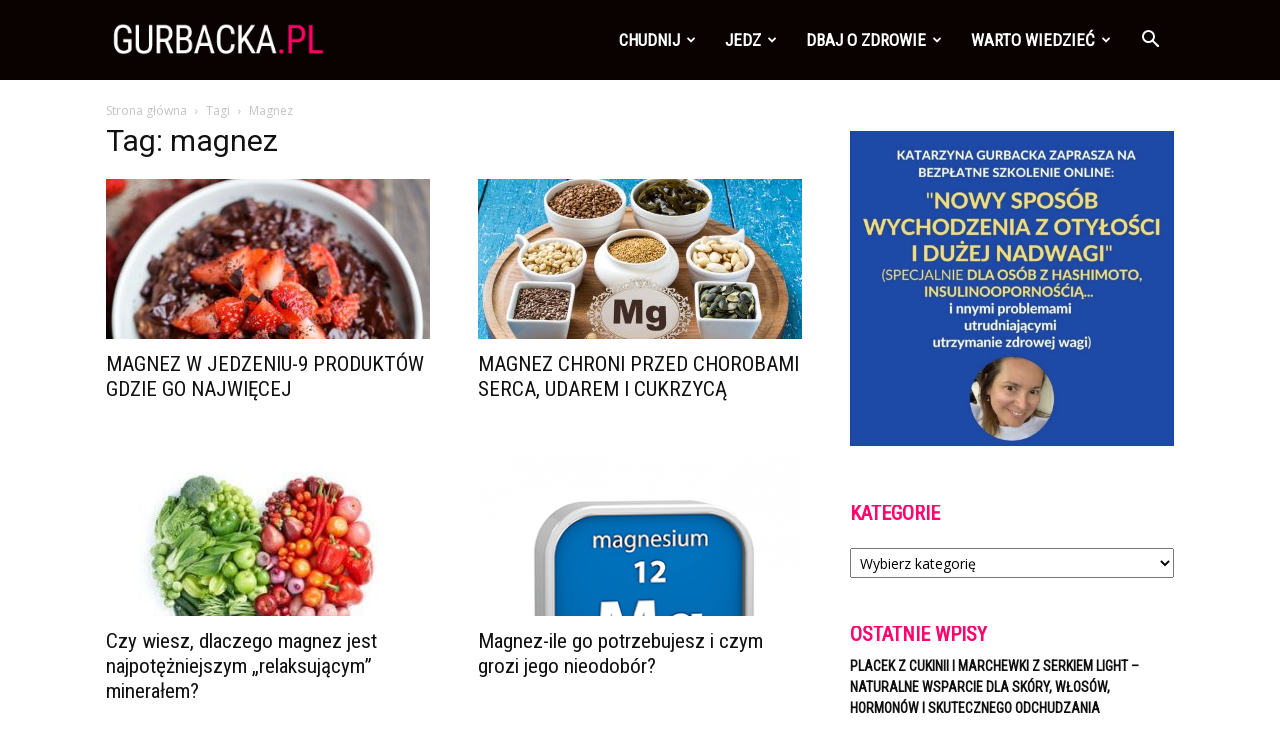

--- FILE ---
content_type: text/html; charset=UTF-8
request_url: https://gurbacka.pl/tag/magnez/
body_size: 32521
content:
<!doctype html >
<!--[if IE 8]>    <html class="ie8" lang="en"> <![endif]-->
<!--[if IE 9]>    <html class="ie9" lang="en"> <![endif]-->
<!--[if gt IE 8]><!--> <html lang="pl-PL"> <!--<![endif]-->
<head>
    <title>Archiwa: magnez - Zdrowa Dieta, Odchudzanie i przepisy kulinarne</title>
    <meta charset="UTF-8" />
    <meta name="viewport" content="width=device-width, initial-scale=1.0">
    <link rel="pingback" href="https://gurbacka.pl/xmlrpc.php" />
    <meta name='robots' content='index, follow, max-image-preview:large, max-snippet:-1, max-video-preview:-1' />
<link rel="icon" type="image/png" href="https://gurbacka.pl/wp-content/uploads/2020/01/fav.png">
<!-- Google Tag Manager by PYS -->
    <script data-cfasync="false" data-pagespeed-no-defer>
	    window.dataLayerPYS = window.dataLayerPYS || [];
	</script>
<!-- End Google Tag Manager by PYS -->
	<!-- This site is optimized with the Yoast SEO plugin v26.5 - https://yoast.com/wordpress/plugins/seo/ -->
	<link rel="canonical" href="https://gurbacka.pl/tag/magnez/" />
	<meta property="og:locale" content="pl_PL" />
	<meta property="og:type" content="article" />
	<meta property="og:title" content="Archiwa: magnez - Zdrowa Dieta, Odchudzanie i przepisy kulinarne" />
	<meta property="og:url" content="https://gurbacka.pl/tag/magnez/" />
	<meta property="og:site_name" content="Zdrowa Dieta, Odchudzanie i przepisy kulinarne" />
	<script type="application/ld+json" class="yoast-schema-graph">{"@context":"https://schema.org","@graph":[{"@type":"CollectionPage","@id":"https://gurbacka.pl/tag/magnez/","url":"https://gurbacka.pl/tag/magnez/","name":"Archiwa: magnez - Zdrowa Dieta, Odchudzanie i przepisy kulinarne","isPartOf":{"@id":"https://gurbacka.pl/#website"},"primaryImageOfPage":{"@id":"https://gurbacka.pl/tag/magnez/#primaryimage"},"image":{"@id":"https://gurbacka.pl/tag/magnez/#primaryimage"},"thumbnailUrl":"https://gurbacka.pl/wp-content/uploads/2017/06/płatki-owsiane-z-truskawkami-i-kakao.jpg","breadcrumb":{"@id":"https://gurbacka.pl/tag/magnez/#breadcrumb"},"inLanguage":"pl-PL"},{"@type":"ImageObject","inLanguage":"pl-PL","@id":"https://gurbacka.pl/tag/magnez/#primaryimage","url":"https://gurbacka.pl/wp-content/uploads/2017/06/płatki-owsiane-z-truskawkami-i-kakao.jpg","contentUrl":"https://gurbacka.pl/wp-content/uploads/2017/06/płatki-owsiane-z-truskawkami-i-kakao.jpg","width":577,"height":520,"caption":"PŁATKI OWSIANE"},{"@type":"BreadcrumbList","@id":"https://gurbacka.pl/tag/magnez/#breadcrumb","itemListElement":[{"@type":"ListItem","position":1,"name":"Strona główna","item":"https://gurbacka.pl/"},{"@type":"ListItem","position":2,"name":"magnez"}]},{"@type":"WebSite","@id":"https://gurbacka.pl/#website","url":"https://gurbacka.pl/","name":"Zdrowa Dieta, Odchudzanie i przepisy kulinarne","description":"Strona Katarzyny Gurbackiej","potentialAction":[{"@type":"SearchAction","target":{"@type":"EntryPoint","urlTemplate":"https://gurbacka.pl/?s={search_term_string}"},"query-input":{"@type":"PropertyValueSpecification","valueRequired":true,"valueName":"search_term_string"}}],"inLanguage":"pl-PL"}]}</script>
	<!-- / Yoast SEO plugin. -->


<script type='application/javascript'  id='pys-version-script'>console.log('PixelYourSite Free version 11.1.4.2');</script>
<link rel='dns-prefetch' href='//fonts.googleapis.com' />
<link rel="alternate" type="application/rss+xml" title="Zdrowa Dieta, Odchudzanie i przepisy kulinarne &raquo; Kanał z wpisami" href="https://gurbacka.pl/feed/" />
<link rel="alternate" type="application/rss+xml" title="Zdrowa Dieta, Odchudzanie i przepisy kulinarne &raquo; Kanał z komentarzami" href="https://gurbacka.pl/comments/feed/" />
<link rel="alternate" type="application/rss+xml" title="Zdrowa Dieta, Odchudzanie i przepisy kulinarne &raquo; Kanał z wpisami otagowanymi jako magnez" href="https://gurbacka.pl/tag/magnez/feed/" />
		<!-- This site uses the Google Analytics by MonsterInsights plugin v9.11.1 - Using Analytics tracking - https://www.monsterinsights.com/ -->
		<!-- Note: MonsterInsights is not currently configured on this site. The site owner needs to authenticate with Google Analytics in the MonsterInsights settings panel. -->
					<!-- No tracking code set -->
				<!-- / Google Analytics by MonsterInsights -->
		<style id='wp-img-auto-sizes-contain-inline-css' type='text/css'>
img:is([sizes=auto i],[sizes^="auto," i]){contain-intrinsic-size:3000px 1500px}
/*# sourceURL=wp-img-auto-sizes-contain-inline-css */
</style>
<style id='wp-emoji-styles-inline-css' type='text/css'>

	img.wp-smiley, img.emoji {
		display: inline !important;
		border: none !important;
		box-shadow: none !important;
		height: 1em !important;
		width: 1em !important;
		margin: 0 0.07em !important;
		vertical-align: -0.1em !important;
		background: none !important;
		padding: 0 !important;
	}
/*# sourceURL=wp-emoji-styles-inline-css */
</style>
<style id='classic-theme-styles-inline-css' type='text/css'>
/*! This file is auto-generated */
.wp-block-button__link{color:#fff;background-color:#32373c;border-radius:9999px;box-shadow:none;text-decoration:none;padding:calc(.667em + 2px) calc(1.333em + 2px);font-size:1.125em}.wp-block-file__button{background:#32373c;color:#fff;text-decoration:none}
/*# sourceURL=/wp-includes/css/classic-themes.min.css */
</style>
<link rel='stylesheet' id='td-plugin-multi-purpose-css' href='https://gurbacka.pl/wp-content/plugins/td-composer/td-multi-purpose/style.css?ver=7cd248d7ca13c255207c3f8b916c3f00' type='text/css' media='all' />
<link rel='stylesheet' id='google-fonts-style-css' href='https://fonts.googleapis.com/css?family=Roboto+Condensed%3A400%7COpen+Sans%3A400%2C600%2C700%7CRoboto%3A400%2C600%2C700&#038;display=swap&#038;ver=12.7.3' type='text/css' media='all' />
<link rel='stylesheet' id='td-theme-css' href='https://gurbacka.pl/wp-content/themes/Newspaper/style.css?ver=12.7.3' type='text/css' media='all' />
<style id='td-theme-inline-css' type='text/css'>@media (max-width:767px){.td-header-desktop-wrap{display:none}}@media (min-width:767px){.td-header-mobile-wrap{display:none}}</style>
<link rel='stylesheet' id='td-legacy-framework-front-style-css' href='https://gurbacka.pl/wp-content/plugins/td-composer/legacy/Newspaper/assets/css/td_legacy_main.css?ver=7cd248d7ca13c255207c3f8b916c3f00' type='text/css' media='all' />
<link rel='stylesheet' id='td-standard-pack-framework-front-style-css' href='https://gurbacka.pl/wp-content/plugins/td-standard-pack/Newspaper/assets/css/td_standard_pack_main.css?ver=c12e6da63ed2f212e87e44e5e9b9a302' type='text/css' media='all' />
<link rel='stylesheet' id='td-theme-demo-style-css' href='https://gurbacka.pl/wp-content/plugins/td-composer/legacy/Newspaper/includes/demos/what/demo_style.css?ver=12.7.3' type='text/css' media='all' />
<script type="text/javascript" src="https://gurbacka.pl/wp-includes/js/jquery/jquery.min.js?ver=3.7.1" id="jquery-core-js"></script>
<script type="text/javascript" src="https://gurbacka.pl/wp-includes/js/jquery/jquery-migrate.min.js?ver=3.4.1" id="jquery-migrate-js"></script>
<script type="text/javascript" src="https://gurbacka.pl/wp-content/plugins/pixelyoursite/dist/scripts/jquery.bind-first-0.2.3.min.js?ver=0.2.3" id="jquery-bind-first-js"></script>
<script type="text/javascript" src="https://gurbacka.pl/wp-content/plugins/pixelyoursite/dist/scripts/js.cookie-2.1.3.min.js?ver=2.1.3" id="js-cookie-pys-js"></script>
<script type="text/javascript" src="https://gurbacka.pl/wp-content/plugins/pixelyoursite/dist/scripts/tld.min.js?ver=2.3.1" id="js-tld-js"></script>
<script type="text/javascript" id="pys-js-extra">
/* <![CDATA[ */
var pysOptions = {"staticEvents":{"facebook":{"init_event":[{"delay":0,"type":"static","ajaxFire":false,"name":"PageView","pixelIds":["683295069080298"],"eventID":"9297839f-67d6-4060-970c-c49b7aef8250","params":{"page_title":"magnez","post_type":"tag","post_id":852,"plugin":"PixelYourSite","user_role":"guest","event_url":"gurbacka.pl/tag/magnez/"},"e_id":"init_event","ids":[],"hasTimeWindow":false,"timeWindow":0,"woo_order":"","edd_order":""}]}},"dynamicEvents":[],"triggerEvents":[],"triggerEventTypes":[],"facebook":{"pixelIds":["683295069080298"],"advancedMatching":[],"advancedMatchingEnabled":false,"removeMetadata":false,"wooVariableAsSimple":false,"serverApiEnabled":false,"wooCRSendFromServer":false,"send_external_id":null,"enabled_medical":false,"do_not_track_medical_param":["event_url","post_title","page_title","landing_page","content_name","categories","category_name","tags"],"meta_ldu":false},"ga":{"trackingIds":["G-N9CH4CKL6G"],"commentEventEnabled":true,"downloadEnabled":true,"formEventEnabled":true,"crossDomainEnabled":false,"crossDomainAcceptIncoming":false,"crossDomainDomains":[],"isDebugEnabled":[],"serverContainerUrls":{"G-N9CH4CKL6G":{"enable_server_container":"","server_container_url":"","transport_url":""}},"additionalConfig":{"G-N9CH4CKL6G":{"first_party_collection":true}},"disableAdvertisingFeatures":false,"disableAdvertisingPersonalization":false,"wooVariableAsSimple":true,"custom_page_view_event":false},"debug":"","siteUrl":"https://gurbacka.pl","ajaxUrl":"https://gurbacka.pl/wp-admin/admin-ajax.php","ajax_event":"9f2ebee732","enable_remove_download_url_param":"1","cookie_duration":"7","last_visit_duration":"60","enable_success_send_form":"","ajaxForServerEvent":"1","ajaxForServerStaticEvent":"1","useSendBeacon":"1","send_external_id":"1","external_id_expire":"180","track_cookie_for_subdomains":"1","google_consent_mode":"1","gdpr":{"ajax_enabled":false,"all_disabled_by_api":false,"facebook_disabled_by_api":false,"analytics_disabled_by_api":false,"google_ads_disabled_by_api":false,"pinterest_disabled_by_api":false,"bing_disabled_by_api":false,"reddit_disabled_by_api":false,"externalID_disabled_by_api":false,"facebook_prior_consent_enabled":false,"analytics_prior_consent_enabled":true,"google_ads_prior_consent_enabled":null,"pinterest_prior_consent_enabled":true,"bing_prior_consent_enabled":true,"cookiebot_integration_enabled":false,"cookiebot_facebook_consent_category":"marketing","cookiebot_analytics_consent_category":"statistics","cookiebot_tiktok_consent_category":"marketing","cookiebot_google_ads_consent_category":"marketing","cookiebot_pinterest_consent_category":"marketing","cookiebot_bing_consent_category":"marketing","consent_magic_integration_enabled":false,"real_cookie_banner_integration_enabled":false,"cookie_notice_integration_enabled":false,"cookie_law_info_integration_enabled":false,"analytics_storage":{"enabled":true,"value":"granted","filter":false},"ad_storage":{"enabled":true,"value":"granted","filter":false},"ad_user_data":{"enabled":true,"value":"granted","filter":false},"ad_personalization":{"enabled":true,"value":"granted","filter":false}},"cookie":{"disabled_all_cookie":false,"disabled_start_session_cookie":false,"disabled_advanced_form_data_cookie":false,"disabled_landing_page_cookie":false,"disabled_first_visit_cookie":false,"disabled_trafficsource_cookie":false,"disabled_utmTerms_cookie":false,"disabled_utmId_cookie":false},"tracking_analytics":{"TrafficSource":"direct","TrafficLanding":"undefined","TrafficUtms":[],"TrafficUtmsId":[]},"GATags":{"ga_datalayer_type":"default","ga_datalayer_name":"dataLayerPYS"},"woo":{"enabled":false},"edd":{"enabled":false},"cache_bypass":"1769156570"};
//# sourceURL=pys-js-extra
/* ]]> */
</script>
<script type="text/javascript" src="https://gurbacka.pl/wp-content/plugins/pixelyoursite/dist/scripts/public.js?ver=11.1.4.2" id="pys-js"></script>
<link rel="https://api.w.org/" href="https://gurbacka.pl/wp-json/" /><link rel="alternate" title="JSON" type="application/json" href="https://gurbacka.pl/wp-json/wp/v2/tags/852" /><link rel="EditURI" type="application/rsd+xml" title="RSD" href="https://gurbacka.pl/xmlrpc.php?rsd" />

<meta name="p:domain_verify" content="d61f1f89ec39fe79f4b8c05371917d25"/>
<!-- Global site tag (gtag.js) - Google Ads: 1053270337 -->
<script async src="https://www.googletagmanager.com/gtag/js?id=AW-1053270337&l=dataLayerPYS"></script>
<script>
  window.dataLayerPYS = window.dataLayerPYS || [];
  function gtag(){dataLayerPYS.push(arguments);}
  gtag('js', new Date());

  gtag('config', 'AW-1053270337');
</script>

<meta name="generator" content="Powered by Slider Revolution 6.6.18 - responsive, Mobile-Friendly Slider Plugin for WordPress with comfortable drag and drop interface." />

<!-- JS generated by theme -->

<script type="text/javascript" id="td-generated-header-js">
    
    

	    var tdBlocksArray = []; //here we store all the items for the current page

	    // td_block class - each ajax block uses a object of this class for requests
	    function tdBlock() {
		    this.id = '';
		    this.block_type = 1; //block type id (1-234 etc)
		    this.atts = '';
		    this.td_column_number = '';
		    this.td_current_page = 1; //
		    this.post_count = 0; //from wp
		    this.found_posts = 0; //from wp
		    this.max_num_pages = 0; //from wp
		    this.td_filter_value = ''; //current live filter value
		    this.is_ajax_running = false;
		    this.td_user_action = ''; // load more or infinite loader (used by the animation)
		    this.header_color = '';
		    this.ajax_pagination_infinite_stop = ''; //show load more at page x
	    }

        // td_js_generator - mini detector
        ( function () {
            var htmlTag = document.getElementsByTagName("html")[0];

	        if ( navigator.userAgent.indexOf("MSIE 10.0") > -1 ) {
                htmlTag.className += ' ie10';
            }

            if ( !!navigator.userAgent.match(/Trident.*rv\:11\./) ) {
                htmlTag.className += ' ie11';
            }

	        if ( navigator.userAgent.indexOf("Edge") > -1 ) {
                htmlTag.className += ' ieEdge';
            }

            if ( /(iPad|iPhone|iPod)/g.test(navigator.userAgent) ) {
                htmlTag.className += ' td-md-is-ios';
            }

            var user_agent = navigator.userAgent.toLowerCase();
            if ( user_agent.indexOf("android") > -1 ) {
                htmlTag.className += ' td-md-is-android';
            }

            if ( -1 !== navigator.userAgent.indexOf('Mac OS X')  ) {
                htmlTag.className += ' td-md-is-os-x';
            }

            if ( /chrom(e|ium)/.test(navigator.userAgent.toLowerCase()) ) {
               htmlTag.className += ' td-md-is-chrome';
            }

            if ( -1 !== navigator.userAgent.indexOf('Firefox') ) {
                htmlTag.className += ' td-md-is-firefox';
            }

            if ( -1 !== navigator.userAgent.indexOf('Safari') && -1 === navigator.userAgent.indexOf('Chrome') ) {
                htmlTag.className += ' td-md-is-safari';
            }

            if( -1 !== navigator.userAgent.indexOf('IEMobile') ){
                htmlTag.className += ' td-md-is-iemobile';
            }

        })();

        var tdLocalCache = {};

        ( function () {
            "use strict";

            tdLocalCache = {
                data: {},
                remove: function (resource_id) {
                    delete tdLocalCache.data[resource_id];
                },
                exist: function (resource_id) {
                    return tdLocalCache.data.hasOwnProperty(resource_id) && tdLocalCache.data[resource_id] !== null;
                },
                get: function (resource_id) {
                    return tdLocalCache.data[resource_id];
                },
                set: function (resource_id, cachedData) {
                    tdLocalCache.remove(resource_id);
                    tdLocalCache.data[resource_id] = cachedData;
                }
            };
        })();

    
    
var td_viewport_interval_list=[{"limitBottom":767,"sidebarWidth":228},{"limitBottom":1018,"sidebarWidth":300},{"limitBottom":1140,"sidebarWidth":324}];
var td_animation_stack_effect="type0";
var tds_animation_stack=true;
var td_animation_stack_specific_selectors=".entry-thumb, img, .td-lazy-img";
var td_animation_stack_general_selectors=".td-animation-stack img, .td-animation-stack .entry-thumb, .post img, .td-animation-stack .td-lazy-img";
var tdc_is_installed="yes";
var tdc_domain_active=false;
var td_ajax_url="https:\/\/gurbacka.pl\/wp-admin\/admin-ajax.php?td_theme_name=Newspaper&v=12.7.3";
var td_get_template_directory_uri="https:\/\/gurbacka.pl\/wp-content\/plugins\/td-composer\/legacy\/common";
var tds_snap_menu="snap";
var tds_logo_on_sticky="show_header_logo";
var tds_header_style="6";
var td_please_wait="Prosz\u0119 czeka\u0107 ...";
var td_email_user_pass_incorrect="U\u017cytkownik lub has\u0142o niepoprawne!";
var td_email_user_incorrect="E-mail lub nazwa u\u017cytkownika jest niepoprawna!";
var td_email_incorrect="E-mail niepoprawny!";
var td_user_incorrect="Username incorrect!";
var td_email_user_empty="Email or username empty!";
var td_pass_empty="Pass empty!";
var td_pass_pattern_incorrect="Invalid Pass Pattern!";
var td_retype_pass_incorrect="Retyped Pass incorrect!";
var tds_more_articles_on_post_enable="";
var tds_more_articles_on_post_time_to_wait="";
var tds_more_articles_on_post_pages_distance_from_top=0;
var tds_captcha="";
var tds_theme_color_site_wide="#ff036e";
var tds_smart_sidebar="enabled";
var tdThemeName="Newspaper";
var tdThemeNameWl="Newspaper";
var td_magnific_popup_translation_tPrev="Poprzedni (Strza\u0142ka w lewo)";
var td_magnific_popup_translation_tNext="Nast\u0119pny (Strza\u0142ka w prawo)";
var td_magnific_popup_translation_tCounter="%curr% z %total%";
var td_magnific_popup_translation_ajax_tError="Zawarto\u015b\u0107 z %url% nie mo\u017ce by\u0107 wy\u015bwietlony.";
var td_magnific_popup_translation_image_tError="Obraz #%curr% nie mo\u017ce by\u0107 wy\u015bwietlony.";
var tdBlockNonce="41e2448226";
var tdMobileMenu="enabled";
var tdMobileSearch="enabled";
var tdDateNamesI18n={"month_names":["stycze\u0144","luty","marzec","kwiecie\u0144","maj","czerwiec","lipiec","sierpie\u0144","wrzesie\u0144","pa\u017adziernik","listopad","grudzie\u0144"],"month_names_short":["sty","lut","mar","kwi","maj","cze","lip","sie","wrz","pa\u017a","lis","gru"],"day_names":["niedziela","poniedzia\u0142ek","wtorek","\u015broda","czwartek","pi\u0105tek","sobota"],"day_names_short":["niedz.","pon.","wt.","\u015br.","czw.","pt.","sob."]};
var tdb_modal_confirm="Ratowa\u0107";
var tdb_modal_cancel="Anulowa\u0107";
var tdb_modal_confirm_alt="Tak";
var tdb_modal_cancel_alt="NIE";
var td_deploy_mode="deploy";
var td_ad_background_click_link="";
var td_ad_background_click_target="";
</script>


<!-- Header style compiled by theme -->

<style>ul.sf-menu>.menu-item>a{font-family:"Roboto Condensed";font-size:17px}.sf-menu ul .menu-item a{font-family:"Roboto Condensed";font-size:15px;line-height:18px;font-weight:bold;text-transform:uppercase}.td-mobile-content .td-mobile-main-menu>li>a{font-weight:bold;text-transform:uppercase}.td-mobile-content .sub-menu a{font-weight:bold;text-transform:uppercase}#td-mobile-nav,#td-mobile-nav .wpb_button,.td-search-wrap-mob{font-family:"Roboto Condensed"}:root{--td_excl_label:'EKSKLUZYWNY';--td_theme_color:#ff036e;--td_slider_text:rgba(255,3,110,0.7);--td_text_header_color:#ff036e;--td_mobile_menu_color:#000000;--td_mobile_gradient_one_mob:#3a112e;--td_mobile_gradient_two_mob:#e2285a}.td-header-style-12 .td-header-menu-wrap-full,.td-header-style-12 .td-affix,.td-grid-style-1.td-hover-1 .td-big-grid-post:hover .td-post-category,.td-grid-style-5.td-hover-1 .td-big-grid-post:hover .td-post-category,.td_category_template_3 .td-current-sub-category,.td_category_template_8 .td-category-header .td-category a.td-current-sub-category,.td_category_template_4 .td-category-siblings .td-category a:hover,.td_block_big_grid_9.td-grid-style-1 .td-post-category,.td_block_big_grid_9.td-grid-style-5 .td-post-category,.td-grid-style-6.td-hover-1 .td-module-thumb:after,.tdm-menu-active-style5 .td-header-menu-wrap .sf-menu>.current-menu-item>a,.tdm-menu-active-style5 .td-header-menu-wrap .sf-menu>.current-menu-ancestor>a,.tdm-menu-active-style5 .td-header-menu-wrap .sf-menu>.current-category-ancestor>a,.tdm-menu-active-style5 .td-header-menu-wrap .sf-menu>li>a:hover,.tdm-menu-active-style5 .td-header-menu-wrap .sf-menu>.sfHover>a{background-color:#ff036e}.td_mega_menu_sub_cats .cur-sub-cat,.td-mega-span h3 a:hover,.td_mod_mega_menu:hover .entry-title a,.header-search-wrap .result-msg a:hover,.td-header-top-menu .td-drop-down-search .td_module_wrap:hover .entry-title a,.td-header-top-menu .td-icon-search:hover,.td-header-wrap .result-msg a:hover,.top-header-menu li a:hover,.top-header-menu .current-menu-item>a,.top-header-menu .current-menu-ancestor>a,.top-header-menu .current-category-ancestor>a,.td-social-icon-wrap>a:hover,.td-header-sp-top-widget .td-social-icon-wrap a:hover,.td_mod_related_posts:hover h3>a,.td-post-template-11 .td-related-title .td-related-left:hover,.td-post-template-11 .td-related-title .td-related-right:hover,.td-post-template-11 .td-related-title .td-cur-simple-item,.td-post-template-11 .td_block_related_posts .td-next-prev-wrap a:hover,.td-category-header .td-pulldown-category-filter-link:hover,.td-category-siblings .td-subcat-dropdown a:hover,.td-category-siblings .td-subcat-dropdown a.td-current-sub-category,.footer-text-wrap .footer-email-wrap a,.footer-social-wrap a:hover,.td_module_17 .td-read-more a:hover,.td_module_18 .td-read-more a:hover,.td_module_19 .td-post-author-name a:hover,.td-pulldown-syle-2 .td-subcat-dropdown:hover .td-subcat-more span,.td-pulldown-syle-2 .td-subcat-dropdown:hover .td-subcat-more i,.td-pulldown-syle-3 .td-subcat-dropdown:hover .td-subcat-more span,.td-pulldown-syle-3 .td-subcat-dropdown:hover .td-subcat-more i,.tdm-menu-active-style3 .tdm-header.td-header-wrap .sf-menu>.current-category-ancestor>a,.tdm-menu-active-style3 .tdm-header.td-header-wrap .sf-menu>.current-menu-ancestor>a,.tdm-menu-active-style3 .tdm-header.td-header-wrap .sf-menu>.current-menu-item>a,.tdm-menu-active-style3 .tdm-header.td-header-wrap .sf-menu>.sfHover>a,.tdm-menu-active-style3 .tdm-header.td-header-wrap .sf-menu>li>a:hover{color:#ff036e}.td-mega-menu-page .wpb_content_element ul li a:hover,.td-theme-wrap .td-aj-search-results .td_module_wrap:hover .entry-title a,.td-theme-wrap .header-search-wrap .result-msg a:hover{color:#ff036e!important}.td_category_template_8 .td-category-header .td-category a.td-current-sub-category,.td_category_template_4 .td-category-siblings .td-category a:hover,.tdm-menu-active-style4 .tdm-header .sf-menu>.current-menu-item>a,.tdm-menu-active-style4 .tdm-header .sf-menu>.current-menu-ancestor>a,.tdm-menu-active-style4 .tdm-header .sf-menu>.current-category-ancestor>a,.tdm-menu-active-style4 .tdm-header .sf-menu>li>a:hover,.tdm-menu-active-style4 .tdm-header .sf-menu>.sfHover>a{border-color:#ff036e}.td-header-wrap .td-header-menu-wrap-full,.td-header-menu-wrap.td-affix,.td-header-style-3 .td-header-main-menu,.td-header-style-3 .td-affix .td-header-main-menu,.td-header-style-4 .td-header-main-menu,.td-header-style-4 .td-affix .td-header-main-menu,.td-header-style-8 .td-header-menu-wrap.td-affix,.td-header-style-8 .td-header-top-menu-full{background-color:#0a0101}.td-boxed-layout .td-header-style-3 .td-header-menu-wrap,.td-boxed-layout .td-header-style-4 .td-header-menu-wrap,.td-header-style-3 .td_stretch_content .td-header-menu-wrap,.td-header-style-4 .td_stretch_content .td-header-menu-wrap{background-color:#0a0101!important}@media (min-width:1019px){.td-header-style-1 .td-header-sp-recs,.td-header-style-1 .td-header-sp-logo{margin-bottom:28px}}@media (min-width:768px) and (max-width:1018px){.td-header-style-1 .td-header-sp-recs,.td-header-style-1 .td-header-sp-logo{margin-bottom:14px}}.td-header-style-7 .td-header-top-menu{border-bottom:none}.td-header-wrap .td-header-menu-wrap .sf-menu>li>a,.td-header-wrap .td-header-menu-social .td-social-icon-wrap a,.td-header-style-4 .td-header-menu-social .td-social-icon-wrap i,.td-header-style-5 .td-header-menu-social .td-social-icon-wrap i,.td-header-style-6 .td-header-menu-social .td-social-icon-wrap i,.td-header-style-12 .td-header-menu-social .td-social-icon-wrap i,.td-header-wrap .header-search-wrap #td-header-search-button .td-icon-search{color:#ffffff}.td-header-wrap .td-header-menu-social+.td-search-wrapper #td-header-search-button:before{background-color:#ffffff}ul.sf-menu>.td-menu-item>a,.td-theme-wrap .td-header-menu-social{font-family:"Roboto Condensed";font-size:17px}.sf-menu ul .td-menu-item a{font-family:"Roboto Condensed";font-size:15px;line-height:18px;font-weight:bold;text-transform:uppercase}.td-footer-wrapper,.td-footer-wrapper .td_block_template_7 .td-block-title>*,.td-footer-wrapper .td_block_template_17 .td-block-title,.td-footer-wrapper .td-block-title-wrap .td-wrapper-pulldown-filter{background-color:#000000}.td-sub-footer-container{background-color:#ff036e}.td-sub-footer-container,.td-subfooter-menu li a{color:#ffffff}.td-subfooter-menu li a:hover{color:#d6d6d6}.block-title>span,.block-title>a,.widgettitle,body .td-trending-now-title,.wpb_tabs li a,.vc_tta-container .vc_tta-color-grey.vc_tta-tabs-position-top.vc_tta-style-classic .vc_tta-tabs-container .vc_tta-tab>a,.td-theme-wrap .td-related-title a,.woocommerce div.product .woocommerce-tabs ul.tabs li a,.woocommerce .product .products h2:not(.woocommerce-loop-product__title),.td-theme-wrap .td-block-title{font-family:"Roboto Condensed";font-size:20px;font-weight:bold;text-transform:uppercase}.td-big-grid-meta .td-post-category,.td_module_wrap .td-post-category,.td-module-image .td-post-category{font-family:"Roboto Condensed";font-size:18px;font-weight:bold;text-transform:uppercase}.td_mod_mega_menu .item-details a{font-family:"Roboto Condensed";font-size:19px;line-height:21px;font-weight:bold;text-transform:uppercase}.td_mega_menu_sub_cats .block-mega-child-cats a{font-family:"Roboto Condensed";font-size:15px;line-height:18px;font-weight:bold;text-transform:uppercase}.td-excerpt,.td_module_14 .td-excerpt{font-family:"Roboto Condensed"}.td_module_wrap .td-module-title{font-family:"Roboto Condensed"}.td_module_3 .td-module-title{font-size:26px;line-height:26px;font-weight:bold;text-transform:uppercase}.td_module_6 .td-module-title{font-size:16px;line-height:16px;font-weight:bold;text-transform:uppercase}.td_module_11 .td-module-title{font-size:36px;line-height:36px;font-weight:bold;text-transform:uppercase}.td_module_18 .td-module-title{font-size:50px;line-height:50px;font-weight:bold;text-transform:uppercase}.td_block_trending_now .entry-title{font-family:"Roboto Condensed";font-size:14px;font-weight:bold;text-transform:uppercase}.td-big-grid-post.td-big-thumb .td-big-grid-meta,.td-big-thumb .td-big-grid-meta .entry-title{font-family:"Roboto Condensed";font-size:42px;line-height:42px;font-weight:bold;text-transform:uppercase}.post .td-post-header .entry-title{font-family:"Roboto Condensed"}.td-post-template-default .td-post-header .entry-title{font-weight:bold;text-transform:uppercase}.td-post-template-1 .td-post-header .entry-title{font-weight:bold;text-transform:uppercase}.td-post-template-2 .td-post-header .entry-title{font-size:48px;line-height:46px;font-weight:bold;text-transform:uppercase}.td-post-template-3 .td-post-header .entry-title{font-weight:bold;text-transform:uppercase}.td-post-template-4 .td-post-header .entry-title{font-weight:bold;text-transform:uppercase}.td-post-template-5 .td-post-header .entry-title{font-weight:bold;text-transform:uppercase}.td-post-template-6 .td-post-header .entry-title{font-weight:bold;text-transform:uppercase}.td-post-template-7 .td-post-header .entry-title{font-weight:bold;text-transform:uppercase}.td-post-template-8 .td-post-header .entry-title{font-weight:bold;text-transform:uppercase}.td-post-template-9 .td-post-header .entry-title{font-weight:bold;text-transform:uppercase}.td-post-template-10 .td-post-header .entry-title{font-weight:bold;text-transform:uppercase}.td-post-template-11 .td-post-header .entry-title{font-weight:bold;text-transform:uppercase}.td-post-template-12 .td-post-header .entry-title{font-weight:bold;text-transform:uppercase}.td-post-template-13 .td-post-header .entry-title{font-weight:bold;text-transform:uppercase}.post .td-post-next-prev-content a{font-family:"Roboto Condensed";font-size:16px;font-weight:bold;text-transform:uppercase}.post .author-box-wrap .td-author-name a{font-family:"Roboto Condensed";font-weight:bold;text-transform:uppercase}.td_block_related_posts .entry-title a{font-family:"Roboto Condensed";font-size:16px;font-weight:bold;text-transform:uppercase}.widget_archive a,.widget_calendar,.widget_categories a,.widget_nav_menu a,.widget_meta a,.widget_pages a,.widget_recent_comments a,.widget_recent_entries a,.widget_text .textwidget,.widget_tag_cloud a,.widget_search input,.woocommerce .product-categories a,.widget_display_forums a,.widget_display_replies a,.widget_display_topics a,.widget_display_views a,.widget_display_stats{font-family:"Roboto Condensed";font-weight:bold;text-transform:uppercase}ul.sf-menu>.menu-item>a{font-family:"Roboto Condensed";font-size:17px}.sf-menu ul .menu-item a{font-family:"Roboto Condensed";font-size:15px;line-height:18px;font-weight:bold;text-transform:uppercase}.td-mobile-content .td-mobile-main-menu>li>a{font-weight:bold;text-transform:uppercase}.td-mobile-content .sub-menu a{font-weight:bold;text-transform:uppercase}#td-mobile-nav,#td-mobile-nav .wpb_button,.td-search-wrap-mob{font-family:"Roboto Condensed"}:root{--td_excl_label:'EKSKLUZYWNY';--td_theme_color:#ff036e;--td_slider_text:rgba(255,3,110,0.7);--td_text_header_color:#ff036e;--td_mobile_menu_color:#000000;--td_mobile_gradient_one_mob:#3a112e;--td_mobile_gradient_two_mob:#e2285a}.td-header-style-12 .td-header-menu-wrap-full,.td-header-style-12 .td-affix,.td-grid-style-1.td-hover-1 .td-big-grid-post:hover .td-post-category,.td-grid-style-5.td-hover-1 .td-big-grid-post:hover .td-post-category,.td_category_template_3 .td-current-sub-category,.td_category_template_8 .td-category-header .td-category a.td-current-sub-category,.td_category_template_4 .td-category-siblings .td-category a:hover,.td_block_big_grid_9.td-grid-style-1 .td-post-category,.td_block_big_grid_9.td-grid-style-5 .td-post-category,.td-grid-style-6.td-hover-1 .td-module-thumb:after,.tdm-menu-active-style5 .td-header-menu-wrap .sf-menu>.current-menu-item>a,.tdm-menu-active-style5 .td-header-menu-wrap .sf-menu>.current-menu-ancestor>a,.tdm-menu-active-style5 .td-header-menu-wrap .sf-menu>.current-category-ancestor>a,.tdm-menu-active-style5 .td-header-menu-wrap .sf-menu>li>a:hover,.tdm-menu-active-style5 .td-header-menu-wrap .sf-menu>.sfHover>a{background-color:#ff036e}.td_mega_menu_sub_cats .cur-sub-cat,.td-mega-span h3 a:hover,.td_mod_mega_menu:hover .entry-title a,.header-search-wrap .result-msg a:hover,.td-header-top-menu .td-drop-down-search .td_module_wrap:hover .entry-title a,.td-header-top-menu .td-icon-search:hover,.td-header-wrap .result-msg a:hover,.top-header-menu li a:hover,.top-header-menu .current-menu-item>a,.top-header-menu .current-menu-ancestor>a,.top-header-menu .current-category-ancestor>a,.td-social-icon-wrap>a:hover,.td-header-sp-top-widget .td-social-icon-wrap a:hover,.td_mod_related_posts:hover h3>a,.td-post-template-11 .td-related-title .td-related-left:hover,.td-post-template-11 .td-related-title .td-related-right:hover,.td-post-template-11 .td-related-title .td-cur-simple-item,.td-post-template-11 .td_block_related_posts .td-next-prev-wrap a:hover,.td-category-header .td-pulldown-category-filter-link:hover,.td-category-siblings .td-subcat-dropdown a:hover,.td-category-siblings .td-subcat-dropdown a.td-current-sub-category,.footer-text-wrap .footer-email-wrap a,.footer-social-wrap a:hover,.td_module_17 .td-read-more a:hover,.td_module_18 .td-read-more a:hover,.td_module_19 .td-post-author-name a:hover,.td-pulldown-syle-2 .td-subcat-dropdown:hover .td-subcat-more span,.td-pulldown-syle-2 .td-subcat-dropdown:hover .td-subcat-more i,.td-pulldown-syle-3 .td-subcat-dropdown:hover .td-subcat-more span,.td-pulldown-syle-3 .td-subcat-dropdown:hover .td-subcat-more i,.tdm-menu-active-style3 .tdm-header.td-header-wrap .sf-menu>.current-category-ancestor>a,.tdm-menu-active-style3 .tdm-header.td-header-wrap .sf-menu>.current-menu-ancestor>a,.tdm-menu-active-style3 .tdm-header.td-header-wrap .sf-menu>.current-menu-item>a,.tdm-menu-active-style3 .tdm-header.td-header-wrap .sf-menu>.sfHover>a,.tdm-menu-active-style3 .tdm-header.td-header-wrap .sf-menu>li>a:hover{color:#ff036e}.td-mega-menu-page .wpb_content_element ul li a:hover,.td-theme-wrap .td-aj-search-results .td_module_wrap:hover .entry-title a,.td-theme-wrap .header-search-wrap .result-msg a:hover{color:#ff036e!important}.td_category_template_8 .td-category-header .td-category a.td-current-sub-category,.td_category_template_4 .td-category-siblings .td-category a:hover,.tdm-menu-active-style4 .tdm-header .sf-menu>.current-menu-item>a,.tdm-menu-active-style4 .tdm-header .sf-menu>.current-menu-ancestor>a,.tdm-menu-active-style4 .tdm-header .sf-menu>.current-category-ancestor>a,.tdm-menu-active-style4 .tdm-header .sf-menu>li>a:hover,.tdm-menu-active-style4 .tdm-header .sf-menu>.sfHover>a{border-color:#ff036e}.td-header-wrap .td-header-menu-wrap-full,.td-header-menu-wrap.td-affix,.td-header-style-3 .td-header-main-menu,.td-header-style-3 .td-affix .td-header-main-menu,.td-header-style-4 .td-header-main-menu,.td-header-style-4 .td-affix .td-header-main-menu,.td-header-style-8 .td-header-menu-wrap.td-affix,.td-header-style-8 .td-header-top-menu-full{background-color:#0a0101}.td-boxed-layout .td-header-style-3 .td-header-menu-wrap,.td-boxed-layout .td-header-style-4 .td-header-menu-wrap,.td-header-style-3 .td_stretch_content .td-header-menu-wrap,.td-header-style-4 .td_stretch_content .td-header-menu-wrap{background-color:#0a0101!important}@media (min-width:1019px){.td-header-style-1 .td-header-sp-recs,.td-header-style-1 .td-header-sp-logo{margin-bottom:28px}}@media (min-width:768px) and (max-width:1018px){.td-header-style-1 .td-header-sp-recs,.td-header-style-1 .td-header-sp-logo{margin-bottom:14px}}.td-header-style-7 .td-header-top-menu{border-bottom:none}.td-header-wrap .td-header-menu-wrap .sf-menu>li>a,.td-header-wrap .td-header-menu-social .td-social-icon-wrap a,.td-header-style-4 .td-header-menu-social .td-social-icon-wrap i,.td-header-style-5 .td-header-menu-social .td-social-icon-wrap i,.td-header-style-6 .td-header-menu-social .td-social-icon-wrap i,.td-header-style-12 .td-header-menu-social .td-social-icon-wrap i,.td-header-wrap .header-search-wrap #td-header-search-button .td-icon-search{color:#ffffff}.td-header-wrap .td-header-menu-social+.td-search-wrapper #td-header-search-button:before{background-color:#ffffff}ul.sf-menu>.td-menu-item>a,.td-theme-wrap .td-header-menu-social{font-family:"Roboto Condensed";font-size:17px}.sf-menu ul .td-menu-item a{font-family:"Roboto Condensed";font-size:15px;line-height:18px;font-weight:bold;text-transform:uppercase}.td-footer-wrapper,.td-footer-wrapper .td_block_template_7 .td-block-title>*,.td-footer-wrapper .td_block_template_17 .td-block-title,.td-footer-wrapper .td-block-title-wrap .td-wrapper-pulldown-filter{background-color:#000000}.td-sub-footer-container{background-color:#ff036e}.td-sub-footer-container,.td-subfooter-menu li a{color:#ffffff}.td-subfooter-menu li a:hover{color:#d6d6d6}.block-title>span,.block-title>a,.widgettitle,body .td-trending-now-title,.wpb_tabs li a,.vc_tta-container .vc_tta-color-grey.vc_tta-tabs-position-top.vc_tta-style-classic .vc_tta-tabs-container .vc_tta-tab>a,.td-theme-wrap .td-related-title a,.woocommerce div.product .woocommerce-tabs ul.tabs li a,.woocommerce .product .products h2:not(.woocommerce-loop-product__title),.td-theme-wrap .td-block-title{font-family:"Roboto Condensed";font-size:20px;font-weight:bold;text-transform:uppercase}.td-big-grid-meta .td-post-category,.td_module_wrap .td-post-category,.td-module-image .td-post-category{font-family:"Roboto Condensed";font-size:18px;font-weight:bold;text-transform:uppercase}.td_mod_mega_menu .item-details a{font-family:"Roboto Condensed";font-size:19px;line-height:21px;font-weight:bold;text-transform:uppercase}.td_mega_menu_sub_cats .block-mega-child-cats a{font-family:"Roboto Condensed";font-size:15px;line-height:18px;font-weight:bold;text-transform:uppercase}.td-excerpt,.td_module_14 .td-excerpt{font-family:"Roboto Condensed"}.td_module_wrap .td-module-title{font-family:"Roboto Condensed"}.td_module_3 .td-module-title{font-size:26px;line-height:26px;font-weight:bold;text-transform:uppercase}.td_module_6 .td-module-title{font-size:16px;line-height:16px;font-weight:bold;text-transform:uppercase}.td_module_11 .td-module-title{font-size:36px;line-height:36px;font-weight:bold;text-transform:uppercase}.td_module_18 .td-module-title{font-size:50px;line-height:50px;font-weight:bold;text-transform:uppercase}.td_block_trending_now .entry-title{font-family:"Roboto Condensed";font-size:14px;font-weight:bold;text-transform:uppercase}.td-big-grid-post.td-big-thumb .td-big-grid-meta,.td-big-thumb .td-big-grid-meta .entry-title{font-family:"Roboto Condensed";font-size:42px;line-height:42px;font-weight:bold;text-transform:uppercase}.post .td-post-header .entry-title{font-family:"Roboto Condensed"}.td-post-template-default .td-post-header .entry-title{font-weight:bold;text-transform:uppercase}.td-post-template-1 .td-post-header .entry-title{font-weight:bold;text-transform:uppercase}.td-post-template-2 .td-post-header .entry-title{font-size:48px;line-height:46px;font-weight:bold;text-transform:uppercase}.td-post-template-3 .td-post-header .entry-title{font-weight:bold;text-transform:uppercase}.td-post-template-4 .td-post-header .entry-title{font-weight:bold;text-transform:uppercase}.td-post-template-5 .td-post-header .entry-title{font-weight:bold;text-transform:uppercase}.td-post-template-6 .td-post-header .entry-title{font-weight:bold;text-transform:uppercase}.td-post-template-7 .td-post-header .entry-title{font-weight:bold;text-transform:uppercase}.td-post-template-8 .td-post-header .entry-title{font-weight:bold;text-transform:uppercase}.td-post-template-9 .td-post-header .entry-title{font-weight:bold;text-transform:uppercase}.td-post-template-10 .td-post-header .entry-title{font-weight:bold;text-transform:uppercase}.td-post-template-11 .td-post-header .entry-title{font-weight:bold;text-transform:uppercase}.td-post-template-12 .td-post-header .entry-title{font-weight:bold;text-transform:uppercase}.td-post-template-13 .td-post-header .entry-title{font-weight:bold;text-transform:uppercase}.post .td-post-next-prev-content a{font-family:"Roboto Condensed";font-size:16px;font-weight:bold;text-transform:uppercase}.post .author-box-wrap .td-author-name a{font-family:"Roboto Condensed";font-weight:bold;text-transform:uppercase}.td_block_related_posts .entry-title a{font-family:"Roboto Condensed";font-size:16px;font-weight:bold;text-transform:uppercase}.widget_archive a,.widget_calendar,.widget_categories a,.widget_nav_menu a,.widget_meta a,.widget_pages a,.widget_recent_comments a,.widget_recent_entries a,.widget_text .textwidget,.widget_tag_cloud a,.widget_search input,.woocommerce .product-categories a,.widget_display_forums a,.widget_display_replies a,.widget_display_topics a,.widget_display_views a,.widget_display_stats{font-family:"Roboto Condensed";font-weight:bold;text-transform:uppercase}.td-what .td_module_3 .td-module-image .td-post-category,.td-what .td_module_11 .td-post-category,.td-what .td_module_18 .td-post-category,.td-what .td_module_18 .td-post-category:hover,.td-what .td-related-title .td-cur-simple-item:hover,.td-what .td_block_template_1 .td-related-title a:hover,.td-what .td_block_template_1 .td-related-title .td-cur-simple-item{color:#ff036e}</style>




<script type="application/ld+json">
    {
        "@context": "https://schema.org",
        "@type": "BreadcrumbList",
        "itemListElement": [
            {
                "@type": "ListItem",
                "position": 1,
                "item": {
                    "@type": "WebSite",
                    "@id": "https://gurbacka.pl/",
                    "name": "Strona główna"
                }
            },
            {
                "@type": "ListItem",
                "position": 2,
                    "item": {
                    "@type": "WebPage",
                    "@id": "https://gurbacka.pl/tag/magnez/",
                    "name": "Magnez"
                }
            }    
        ]
    }
</script>
<script>function setREVStartSize(e){
			//window.requestAnimationFrame(function() {
				window.RSIW = window.RSIW===undefined ? window.innerWidth : window.RSIW;
				window.RSIH = window.RSIH===undefined ? window.innerHeight : window.RSIH;
				try {
					var pw = document.getElementById(e.c).parentNode.offsetWidth,
						newh;
					pw = pw===0 || isNaN(pw) || (e.l=="fullwidth" || e.layout=="fullwidth") ? window.RSIW : pw;
					e.tabw = e.tabw===undefined ? 0 : parseInt(e.tabw);
					e.thumbw = e.thumbw===undefined ? 0 : parseInt(e.thumbw);
					e.tabh = e.tabh===undefined ? 0 : parseInt(e.tabh);
					e.thumbh = e.thumbh===undefined ? 0 : parseInt(e.thumbh);
					e.tabhide = e.tabhide===undefined ? 0 : parseInt(e.tabhide);
					e.thumbhide = e.thumbhide===undefined ? 0 : parseInt(e.thumbhide);
					e.mh = e.mh===undefined || e.mh=="" || e.mh==="auto" ? 0 : parseInt(e.mh,0);
					if(e.layout==="fullscreen" || e.l==="fullscreen")
						newh = Math.max(e.mh,window.RSIH);
					else{
						e.gw = Array.isArray(e.gw) ? e.gw : [e.gw];
						for (var i in e.rl) if (e.gw[i]===undefined || e.gw[i]===0) e.gw[i] = e.gw[i-1];
						e.gh = e.el===undefined || e.el==="" || (Array.isArray(e.el) && e.el.length==0)? e.gh : e.el;
						e.gh = Array.isArray(e.gh) ? e.gh : [e.gh];
						for (var i in e.rl) if (e.gh[i]===undefined || e.gh[i]===0) e.gh[i] = e.gh[i-1];
											
						var nl = new Array(e.rl.length),
							ix = 0,
							sl;
						e.tabw = e.tabhide>=pw ? 0 : e.tabw;
						e.thumbw = e.thumbhide>=pw ? 0 : e.thumbw;
						e.tabh = e.tabhide>=pw ? 0 : e.tabh;
						e.thumbh = e.thumbhide>=pw ? 0 : e.thumbh;
						for (var i in e.rl) nl[i] = e.rl[i]<window.RSIW ? 0 : e.rl[i];
						sl = nl[0];
						for (var i in nl) if (sl>nl[i] && nl[i]>0) { sl = nl[i]; ix=i;}
						var m = pw>(e.gw[ix]+e.tabw+e.thumbw) ? 1 : (pw-(e.tabw+e.thumbw)) / (e.gw[ix]);
						newh =  (e.gh[ix] * m) + (e.tabh + e.thumbh);
					}
					var el = document.getElementById(e.c);
					if (el!==null && el) el.style.height = newh+"px";
					el = document.getElementById(e.c+"_wrapper");
					if (el!==null && el) {
						el.style.height = newh+"px";
						el.style.display = "block";
					}
				} catch(e){
					console.log("Failure at Presize of Slider:" + e)
				}
			//});
		  };</script>

<meta name="facebook-domain-verification" content="11vd3emtnn6kg4ekq0omgfmuz1yil2" />

<!-- Button style compiled by theme -->

<style>.tdm-btn-style1{background-color:#ff036e}.tdm-btn-style2:before{border-color:#ff036e}.tdm-btn-style2{color:#ff036e}.tdm-btn-style3{-webkit-box-shadow:0 2px 16px #ff036e;-moz-box-shadow:0 2px 16px #ff036e;box-shadow:0 2px 16px #ff036e}.tdm-btn-style3:hover{-webkit-box-shadow:0 4px 26px #ff036e;-moz-box-shadow:0 4px 26px #ff036e;box-shadow:0 4px 26px #ff036e}</style>

	<style id="tdw-css-placeholder"></style><style id='wp-block-image-inline-css' type='text/css'>
.wp-block-image>a,.wp-block-image>figure>a{display:inline-block}.wp-block-image img{box-sizing:border-box;height:auto;max-width:100%;vertical-align:bottom}@media not (prefers-reduced-motion){.wp-block-image img.hide{visibility:hidden}.wp-block-image img.show{animation:show-content-image .4s}}.wp-block-image[style*=border-radius] img,.wp-block-image[style*=border-radius]>a{border-radius:inherit}.wp-block-image.has-custom-border img{box-sizing:border-box}.wp-block-image.aligncenter{text-align:center}.wp-block-image.alignfull>a,.wp-block-image.alignwide>a{width:100%}.wp-block-image.alignfull img,.wp-block-image.alignwide img{height:auto;width:100%}.wp-block-image .aligncenter,.wp-block-image .alignleft,.wp-block-image .alignright,.wp-block-image.aligncenter,.wp-block-image.alignleft,.wp-block-image.alignright{display:table}.wp-block-image .aligncenter>figcaption,.wp-block-image .alignleft>figcaption,.wp-block-image .alignright>figcaption,.wp-block-image.aligncenter>figcaption,.wp-block-image.alignleft>figcaption,.wp-block-image.alignright>figcaption{caption-side:bottom;display:table-caption}.wp-block-image .alignleft{float:left;margin:.5em 1em .5em 0}.wp-block-image .alignright{float:right;margin:.5em 0 .5em 1em}.wp-block-image .aligncenter{margin-left:auto;margin-right:auto}.wp-block-image :where(figcaption){margin-bottom:1em;margin-top:.5em}.wp-block-image.is-style-circle-mask img{border-radius:9999px}@supports ((-webkit-mask-image:none) or (mask-image:none)) or (-webkit-mask-image:none){.wp-block-image.is-style-circle-mask img{border-radius:0;-webkit-mask-image:url('data:image/svg+xml;utf8,<svg viewBox="0 0 100 100" xmlns="http://www.w3.org/2000/svg"><circle cx="50" cy="50" r="50"/></svg>');mask-image:url('data:image/svg+xml;utf8,<svg viewBox="0 0 100 100" xmlns="http://www.w3.org/2000/svg"><circle cx="50" cy="50" r="50"/></svg>');mask-mode:alpha;-webkit-mask-position:center;mask-position:center;-webkit-mask-repeat:no-repeat;mask-repeat:no-repeat;-webkit-mask-size:contain;mask-size:contain}}:root :where(.wp-block-image.is-style-rounded img,.wp-block-image .is-style-rounded img){border-radius:9999px}.wp-block-image figure{margin:0}.wp-lightbox-container{display:flex;flex-direction:column;position:relative}.wp-lightbox-container img{cursor:zoom-in}.wp-lightbox-container img:hover+button{opacity:1}.wp-lightbox-container button{align-items:center;backdrop-filter:blur(16px) saturate(180%);background-color:#5a5a5a40;border:none;border-radius:4px;cursor:zoom-in;display:flex;height:20px;justify-content:center;opacity:0;padding:0;position:absolute;right:16px;text-align:center;top:16px;width:20px;z-index:100}@media not (prefers-reduced-motion){.wp-lightbox-container button{transition:opacity .2s ease}}.wp-lightbox-container button:focus-visible{outline:3px auto #5a5a5a40;outline:3px auto -webkit-focus-ring-color;outline-offset:3px}.wp-lightbox-container button:hover{cursor:pointer;opacity:1}.wp-lightbox-container button:focus{opacity:1}.wp-lightbox-container button:focus,.wp-lightbox-container button:hover,.wp-lightbox-container button:not(:hover):not(:active):not(.has-background){background-color:#5a5a5a40;border:none}.wp-lightbox-overlay{box-sizing:border-box;cursor:zoom-out;height:100vh;left:0;overflow:hidden;position:fixed;top:0;visibility:hidden;width:100%;z-index:100000}.wp-lightbox-overlay .close-button{align-items:center;cursor:pointer;display:flex;justify-content:center;min-height:40px;min-width:40px;padding:0;position:absolute;right:calc(env(safe-area-inset-right) + 16px);top:calc(env(safe-area-inset-top) + 16px);z-index:5000000}.wp-lightbox-overlay .close-button:focus,.wp-lightbox-overlay .close-button:hover,.wp-lightbox-overlay .close-button:not(:hover):not(:active):not(.has-background){background:none;border:none}.wp-lightbox-overlay .lightbox-image-container{height:var(--wp--lightbox-container-height);left:50%;overflow:hidden;position:absolute;top:50%;transform:translate(-50%,-50%);transform-origin:top left;width:var(--wp--lightbox-container-width);z-index:9999999999}.wp-lightbox-overlay .wp-block-image{align-items:center;box-sizing:border-box;display:flex;height:100%;justify-content:center;margin:0;position:relative;transform-origin:0 0;width:100%;z-index:3000000}.wp-lightbox-overlay .wp-block-image img{height:var(--wp--lightbox-image-height);min-height:var(--wp--lightbox-image-height);min-width:var(--wp--lightbox-image-width);width:var(--wp--lightbox-image-width)}.wp-lightbox-overlay .wp-block-image figcaption{display:none}.wp-lightbox-overlay button{background:none;border:none}.wp-lightbox-overlay .scrim{background-color:#fff;height:100%;opacity:.9;position:absolute;width:100%;z-index:2000000}.wp-lightbox-overlay.active{visibility:visible}@media not (prefers-reduced-motion){.wp-lightbox-overlay.active{animation:turn-on-visibility .25s both}.wp-lightbox-overlay.active img{animation:turn-on-visibility .35s both}.wp-lightbox-overlay.show-closing-animation:not(.active){animation:turn-off-visibility .35s both}.wp-lightbox-overlay.show-closing-animation:not(.active) img{animation:turn-off-visibility .25s both}.wp-lightbox-overlay.zoom.active{animation:none;opacity:1;visibility:visible}.wp-lightbox-overlay.zoom.active .lightbox-image-container{animation:lightbox-zoom-in .4s}.wp-lightbox-overlay.zoom.active .lightbox-image-container img{animation:none}.wp-lightbox-overlay.zoom.active .scrim{animation:turn-on-visibility .4s forwards}.wp-lightbox-overlay.zoom.show-closing-animation:not(.active){animation:none}.wp-lightbox-overlay.zoom.show-closing-animation:not(.active) .lightbox-image-container{animation:lightbox-zoom-out .4s}.wp-lightbox-overlay.zoom.show-closing-animation:not(.active) .lightbox-image-container img{animation:none}.wp-lightbox-overlay.zoom.show-closing-animation:not(.active) .scrim{animation:turn-off-visibility .4s forwards}}@keyframes show-content-image{0%{visibility:hidden}99%{visibility:hidden}to{visibility:visible}}@keyframes turn-on-visibility{0%{opacity:0}to{opacity:1}}@keyframes turn-off-visibility{0%{opacity:1;visibility:visible}99%{opacity:0;visibility:visible}to{opacity:0;visibility:hidden}}@keyframes lightbox-zoom-in{0%{transform:translate(calc((-100vw + var(--wp--lightbox-scrollbar-width))/2 + var(--wp--lightbox-initial-left-position)),calc(-50vh + var(--wp--lightbox-initial-top-position))) scale(var(--wp--lightbox-scale))}to{transform:translate(-50%,-50%) scale(1)}}@keyframes lightbox-zoom-out{0%{transform:translate(-50%,-50%) scale(1);visibility:visible}99%{visibility:visible}to{transform:translate(calc((-100vw + var(--wp--lightbox-scrollbar-width))/2 + var(--wp--lightbox-initial-left-position)),calc(-50vh + var(--wp--lightbox-initial-top-position))) scale(var(--wp--lightbox-scale));visibility:hidden}}
/*# sourceURL=https://gurbacka.pl/wp-includes/blocks/image/style.min.css */
</style>
<style id='global-styles-inline-css' type='text/css'>
:root{--wp--preset--aspect-ratio--square: 1;--wp--preset--aspect-ratio--4-3: 4/3;--wp--preset--aspect-ratio--3-4: 3/4;--wp--preset--aspect-ratio--3-2: 3/2;--wp--preset--aspect-ratio--2-3: 2/3;--wp--preset--aspect-ratio--16-9: 16/9;--wp--preset--aspect-ratio--9-16: 9/16;--wp--preset--color--black: #000000;--wp--preset--color--cyan-bluish-gray: #abb8c3;--wp--preset--color--white: #ffffff;--wp--preset--color--pale-pink: #f78da7;--wp--preset--color--vivid-red: #cf2e2e;--wp--preset--color--luminous-vivid-orange: #ff6900;--wp--preset--color--luminous-vivid-amber: #fcb900;--wp--preset--color--light-green-cyan: #7bdcb5;--wp--preset--color--vivid-green-cyan: #00d084;--wp--preset--color--pale-cyan-blue: #8ed1fc;--wp--preset--color--vivid-cyan-blue: #0693e3;--wp--preset--color--vivid-purple: #9b51e0;--wp--preset--gradient--vivid-cyan-blue-to-vivid-purple: linear-gradient(135deg,rgb(6,147,227) 0%,rgb(155,81,224) 100%);--wp--preset--gradient--light-green-cyan-to-vivid-green-cyan: linear-gradient(135deg,rgb(122,220,180) 0%,rgb(0,208,130) 100%);--wp--preset--gradient--luminous-vivid-amber-to-luminous-vivid-orange: linear-gradient(135deg,rgb(252,185,0) 0%,rgb(255,105,0) 100%);--wp--preset--gradient--luminous-vivid-orange-to-vivid-red: linear-gradient(135deg,rgb(255,105,0) 0%,rgb(207,46,46) 100%);--wp--preset--gradient--very-light-gray-to-cyan-bluish-gray: linear-gradient(135deg,rgb(238,238,238) 0%,rgb(169,184,195) 100%);--wp--preset--gradient--cool-to-warm-spectrum: linear-gradient(135deg,rgb(74,234,220) 0%,rgb(151,120,209) 20%,rgb(207,42,186) 40%,rgb(238,44,130) 60%,rgb(251,105,98) 80%,rgb(254,248,76) 100%);--wp--preset--gradient--blush-light-purple: linear-gradient(135deg,rgb(255,206,236) 0%,rgb(152,150,240) 100%);--wp--preset--gradient--blush-bordeaux: linear-gradient(135deg,rgb(254,205,165) 0%,rgb(254,45,45) 50%,rgb(107,0,62) 100%);--wp--preset--gradient--luminous-dusk: linear-gradient(135deg,rgb(255,203,112) 0%,rgb(199,81,192) 50%,rgb(65,88,208) 100%);--wp--preset--gradient--pale-ocean: linear-gradient(135deg,rgb(255,245,203) 0%,rgb(182,227,212) 50%,rgb(51,167,181) 100%);--wp--preset--gradient--electric-grass: linear-gradient(135deg,rgb(202,248,128) 0%,rgb(113,206,126) 100%);--wp--preset--gradient--midnight: linear-gradient(135deg,rgb(2,3,129) 0%,rgb(40,116,252) 100%);--wp--preset--font-size--small: 11px;--wp--preset--font-size--medium: 20px;--wp--preset--font-size--large: 32px;--wp--preset--font-size--x-large: 42px;--wp--preset--font-size--regular: 15px;--wp--preset--font-size--larger: 50px;--wp--preset--spacing--20: 0.44rem;--wp--preset--spacing--30: 0.67rem;--wp--preset--spacing--40: 1rem;--wp--preset--spacing--50: 1.5rem;--wp--preset--spacing--60: 2.25rem;--wp--preset--spacing--70: 3.38rem;--wp--preset--spacing--80: 5.06rem;--wp--preset--shadow--natural: 6px 6px 9px rgba(0, 0, 0, 0.2);--wp--preset--shadow--deep: 12px 12px 50px rgba(0, 0, 0, 0.4);--wp--preset--shadow--sharp: 6px 6px 0px rgba(0, 0, 0, 0.2);--wp--preset--shadow--outlined: 6px 6px 0px -3px rgb(255, 255, 255), 6px 6px rgb(0, 0, 0);--wp--preset--shadow--crisp: 6px 6px 0px rgb(0, 0, 0);}:where(.is-layout-flex){gap: 0.5em;}:where(.is-layout-grid){gap: 0.5em;}body .is-layout-flex{display: flex;}.is-layout-flex{flex-wrap: wrap;align-items: center;}.is-layout-flex > :is(*, div){margin: 0;}body .is-layout-grid{display: grid;}.is-layout-grid > :is(*, div){margin: 0;}:where(.wp-block-columns.is-layout-flex){gap: 2em;}:where(.wp-block-columns.is-layout-grid){gap: 2em;}:where(.wp-block-post-template.is-layout-flex){gap: 1.25em;}:where(.wp-block-post-template.is-layout-grid){gap: 1.25em;}.has-black-color{color: var(--wp--preset--color--black) !important;}.has-cyan-bluish-gray-color{color: var(--wp--preset--color--cyan-bluish-gray) !important;}.has-white-color{color: var(--wp--preset--color--white) !important;}.has-pale-pink-color{color: var(--wp--preset--color--pale-pink) !important;}.has-vivid-red-color{color: var(--wp--preset--color--vivid-red) !important;}.has-luminous-vivid-orange-color{color: var(--wp--preset--color--luminous-vivid-orange) !important;}.has-luminous-vivid-amber-color{color: var(--wp--preset--color--luminous-vivid-amber) !important;}.has-light-green-cyan-color{color: var(--wp--preset--color--light-green-cyan) !important;}.has-vivid-green-cyan-color{color: var(--wp--preset--color--vivid-green-cyan) !important;}.has-pale-cyan-blue-color{color: var(--wp--preset--color--pale-cyan-blue) !important;}.has-vivid-cyan-blue-color{color: var(--wp--preset--color--vivid-cyan-blue) !important;}.has-vivid-purple-color{color: var(--wp--preset--color--vivid-purple) !important;}.has-black-background-color{background-color: var(--wp--preset--color--black) !important;}.has-cyan-bluish-gray-background-color{background-color: var(--wp--preset--color--cyan-bluish-gray) !important;}.has-white-background-color{background-color: var(--wp--preset--color--white) !important;}.has-pale-pink-background-color{background-color: var(--wp--preset--color--pale-pink) !important;}.has-vivid-red-background-color{background-color: var(--wp--preset--color--vivid-red) !important;}.has-luminous-vivid-orange-background-color{background-color: var(--wp--preset--color--luminous-vivid-orange) !important;}.has-luminous-vivid-amber-background-color{background-color: var(--wp--preset--color--luminous-vivid-amber) !important;}.has-light-green-cyan-background-color{background-color: var(--wp--preset--color--light-green-cyan) !important;}.has-vivid-green-cyan-background-color{background-color: var(--wp--preset--color--vivid-green-cyan) !important;}.has-pale-cyan-blue-background-color{background-color: var(--wp--preset--color--pale-cyan-blue) !important;}.has-vivid-cyan-blue-background-color{background-color: var(--wp--preset--color--vivid-cyan-blue) !important;}.has-vivid-purple-background-color{background-color: var(--wp--preset--color--vivid-purple) !important;}.has-black-border-color{border-color: var(--wp--preset--color--black) !important;}.has-cyan-bluish-gray-border-color{border-color: var(--wp--preset--color--cyan-bluish-gray) !important;}.has-white-border-color{border-color: var(--wp--preset--color--white) !important;}.has-pale-pink-border-color{border-color: var(--wp--preset--color--pale-pink) !important;}.has-vivid-red-border-color{border-color: var(--wp--preset--color--vivid-red) !important;}.has-luminous-vivid-orange-border-color{border-color: var(--wp--preset--color--luminous-vivid-orange) !important;}.has-luminous-vivid-amber-border-color{border-color: var(--wp--preset--color--luminous-vivid-amber) !important;}.has-light-green-cyan-border-color{border-color: var(--wp--preset--color--light-green-cyan) !important;}.has-vivid-green-cyan-border-color{border-color: var(--wp--preset--color--vivid-green-cyan) !important;}.has-pale-cyan-blue-border-color{border-color: var(--wp--preset--color--pale-cyan-blue) !important;}.has-vivid-cyan-blue-border-color{border-color: var(--wp--preset--color--vivid-cyan-blue) !important;}.has-vivid-purple-border-color{border-color: var(--wp--preset--color--vivid-purple) !important;}.has-vivid-cyan-blue-to-vivid-purple-gradient-background{background: var(--wp--preset--gradient--vivid-cyan-blue-to-vivid-purple) !important;}.has-light-green-cyan-to-vivid-green-cyan-gradient-background{background: var(--wp--preset--gradient--light-green-cyan-to-vivid-green-cyan) !important;}.has-luminous-vivid-amber-to-luminous-vivid-orange-gradient-background{background: var(--wp--preset--gradient--luminous-vivid-amber-to-luminous-vivid-orange) !important;}.has-luminous-vivid-orange-to-vivid-red-gradient-background{background: var(--wp--preset--gradient--luminous-vivid-orange-to-vivid-red) !important;}.has-very-light-gray-to-cyan-bluish-gray-gradient-background{background: var(--wp--preset--gradient--very-light-gray-to-cyan-bluish-gray) !important;}.has-cool-to-warm-spectrum-gradient-background{background: var(--wp--preset--gradient--cool-to-warm-spectrum) !important;}.has-blush-light-purple-gradient-background{background: var(--wp--preset--gradient--blush-light-purple) !important;}.has-blush-bordeaux-gradient-background{background: var(--wp--preset--gradient--blush-bordeaux) !important;}.has-luminous-dusk-gradient-background{background: var(--wp--preset--gradient--luminous-dusk) !important;}.has-pale-ocean-gradient-background{background: var(--wp--preset--gradient--pale-ocean) !important;}.has-electric-grass-gradient-background{background: var(--wp--preset--gradient--electric-grass) !important;}.has-midnight-gradient-background{background: var(--wp--preset--gradient--midnight) !important;}.has-small-font-size{font-size: var(--wp--preset--font-size--small) !important;}.has-medium-font-size{font-size: var(--wp--preset--font-size--medium) !important;}.has-large-font-size{font-size: var(--wp--preset--font-size--large) !important;}.has-x-large-font-size{font-size: var(--wp--preset--font-size--x-large) !important;}
/*# sourceURL=global-styles-inline-css */
</style>
<link rel='stylesheet' id='rs-plugin-settings-css' href='https://gurbacka.pl/wp-content/plugins/revslider/public/assets/css/rs6.css?ver=6.6.18' type='text/css' media='all' />
<style id='rs-plugin-settings-inline-css' type='text/css'>
.tp-caption a{color:#ff7302;text-shadow:none;-webkit-transition:all 0.2s ease-out;-moz-transition:all 0.2s ease-out;-o-transition:all 0.2s ease-out;-ms-transition:all 0.2s ease-out}.tp-caption a:hover{color:#ffa902}
/*# sourceURL=rs-plugin-settings-inline-css */
</style>
</head>

<body data-rsssl=1 class="archive tag tag-magnez tag-852 wp-theme-Newspaper td-standard-pack global-block-template-1 td-what td-animation-stack-type0 td-full-layout" itemscope="itemscope" itemtype="https://schema.org/WebPage"><!-- start webpush tracking code --> 
<script type='text/javascript'> var _at = {}; window._at.track = window._at.track || function(){(window._at.track.q = window._at.track.q || []).push(arguments);}; _at.domain = 'gurbacka.pl/';_at.owner = 'fb93b37d1b74';_at.idSite = '12922';_at.attributes = {};_at.worker = '/push-worker.js';_at.webpushid = 'web.69.apple.com';(function() { var u='//s3.amazonaws.com/trackpush/'; var d=document, g=d.createElement('script'), s=d.getElementsByTagName('script')[0]; g.type='text/javascript'; g.async=true; g.defer=true; g.src=u+'trackpush.min.js'; s.parentNode.insertBefore(g,s); })();</script>
<!-- end webpush tracking code -->



<div class="td-scroll-up" data-style="style1"><i class="td-icon-menu-up"></i></div>
    <div class="td-menu-background" style="visibility:hidden"></div>
<div id="td-mobile-nav" style="visibility:hidden">
    <div class="td-mobile-container">
        <!-- mobile menu top section -->
        <div class="td-menu-socials-wrap">
            <!-- socials -->
            <div class="td-menu-socials">
                
        <span class="td-social-icon-wrap">
            <a target="_blank" href="https://www.facebook.com/KatarzynaGurbacka/" title="Facebook">
                <i class="td-icon-font td-icon-facebook"></i>
                <span style="display: none">Facebook</span>
            </a>
        </span>
        <span class="td-social-icon-wrap">
            <a target="_blank" href="https://www.instagram.com/gurbacka.pl/" title="Instagram">
                <i class="td-icon-font td-icon-instagram"></i>
                <span style="display: none">Instagram</span>
            </a>
        </span>
        <span class="td-social-icon-wrap">
            <a target="_blank" href="/cdn-cgi/l/email-protection#8eece7fbfce1cee9fbfcecefede5efa0fee2" title="Mail">
                <i class="td-icon-font td-icon-mail-1"></i>
                <span style="display: none">Mail</span>
            </a>
        </span>
        <span class="td-social-icon-wrap">
            <a target="_blank" href="https://pl.pinterest.com/gurbacka/" title="Pinterest">
                <i class="td-icon-font td-icon-pinterest"></i>
                <span style="display: none">Pinterest</span>
            </a>
        </span>
        <span class="td-social-icon-wrap">
            <a target="_blank" href="https://twitter.com/kasiagurbacka" title="Twitter">
                <i class="td-icon-font td-icon-twitter"></i>
                <span style="display: none">Twitter</span>
            </a>
        </span>            </div>
            <!-- close button -->
            <div class="td-mobile-close">
                <span><i class="td-icon-close-mobile"></i></span>
            </div>
        </div>

        <!-- login section -->
        
        <!-- menu section -->
        <div class="td-mobile-content">
            <div class="menu-nowe-gora-container"><ul id="menu-nowe-gora" class="td-mobile-main-menu"><li id="menu-item-11304" class="menu-item menu-item-type-taxonomy menu-item-object-category menu-item-first menu-item-has-children menu-item-11304"><a href="https://gurbacka.pl/category/chudnij/">Chudnij<i class="td-icon-menu-right td-element-after"></i></a>
<ul class="sub-menu">
	<li id="menu-item-0" class="menu-item-0"><a href="https://gurbacka.pl/category/chudnij/cwiczenia/">Ćwiczenia</a></li>
	<li class="menu-item-0"><a href="https://gurbacka.pl/category/chudnij/dieta-chudnij/">Dieta</a></li>
	<li class="menu-item-0"><a href="https://gurbacka.pl/category/chudnij/metamorfozy/">Metamorfozy</a></li>
	<li class="menu-item-0"><a href="https://gurbacka.pl/category/chudnij/oczyszczanie-organizmu/">Oczyszczanie organizmu</a></li>
	<li class="menu-item-0"><a href="https://gurbacka.pl/category/chudnij/suplementy/">Suplementy</a></li>
</ul>
</li>
<li id="menu-item-11306" class="menu-item menu-item-type-taxonomy menu-item-object-category menu-item-has-children menu-item-11306"><a href="https://gurbacka.pl/category/jedz/">Jedz<i class="td-icon-menu-right td-element-after"></i></a>
<ul class="sub-menu">
	<li class="menu-item-0"><a href="https://gurbacka.pl/category/jedz/desery/">Desery</a></li>
	<li class="menu-item-0"><a href="https://gurbacka.pl/category/jedz/kolacje/">Kolacje</a></li>
	<li class="menu-item-0"><a href="https://gurbacka.pl/category/jedz/napoje/">Napoje</a></li>
	<li class="menu-item-0"><a href="https://gurbacka.pl/category/jedz/obiady/">Obiady</a></li>
	<li class="menu-item-0"><a href="https://gurbacka.pl/category/jedz/przekaski/">Przekąski</a></li>
	<li class="menu-item-0"><a href="https://gurbacka.pl/category/jedz/sniadania/">Śniadania</a></li>
</ul>
</li>
<li id="menu-item-11305" class="menu-item menu-item-type-taxonomy menu-item-object-category menu-item-has-children menu-item-11305"><a href="https://gurbacka.pl/category/dbaj-o-zdrowie/">Dbaj o zdrowie<i class="td-icon-menu-right td-element-after"></i></a>
<ul class="sub-menu">
	<li class="menu-item-0"><a href="https://gurbacka.pl/category/dbaj-o-zdrowie/cukrzyca/">Cukrzyca</a></li>
	<li class="menu-item-0"><a href="https://gurbacka.pl/category/dbaj-o-zdrowie/dna-moczanowa/">Dna moczanowa</a></li>
	<li class="menu-item-0"><a href="https://gurbacka.pl/category/dbaj-o-zdrowie/hashimoto/">Hashimoto</a></li>
	<li class="menu-item-0"><a href="https://gurbacka.pl/category/dbaj-o-zdrowie/nadcisnienie/">Nadciśnienie</a></li>
	<li class="menu-item-0"><a href="https://gurbacka.pl/category/dbaj-o-zdrowie/sposob-na/">Sposób na</a></li>
</ul>
</li>
<li id="menu-item-11307" class="menu-item menu-item-type-taxonomy menu-item-object-category menu-item-has-children menu-item-11307"><a href="https://gurbacka.pl/category/warto-wiedziec/">Warto wiedzieć<i class="td-icon-menu-right td-element-after"></i></a>
<ul class="sub-menu">
	<li class="menu-item-0"><a href="https://gurbacka.pl/category/warto-wiedziec/ciekawostki/">Ciekawostki</a></li>
	<li class="menu-item-0"><a href="https://gurbacka.pl/category/warto-wiedziec/jedzenie/">Jedzenie</a></li>
	<li class="menu-item-0"><a href="https://gurbacka.pl/category/warto-wiedziec/mineraly/">Minerały</a></li>
	<li class="menu-item-0"><a href="https://gurbacka.pl/category/warto-wiedziec/przyprawy/">Przyprawy</a></li>
	<li class="menu-item-0"><a href="https://gurbacka.pl/category/warto-wiedziec/witaminy/">Witaminy</a></li>
</ul>
</li>
</ul></div>        </div>
    </div>

    <!-- register/login section -->
    </div><div class="td-search-background" style="visibility:hidden"></div>
<div class="td-search-wrap-mob" style="visibility:hidden">
	<div class="td-drop-down-search">
		<form method="get" class="td-search-form" action="https://gurbacka.pl/">
			<!-- close button -->
			<div class="td-search-close">
				<span><i class="td-icon-close-mobile"></i></span>
			</div>
			<div role="search" class="td-search-input">
				<span>Szukaj</span>
				<input id="td-header-search-mob" type="text" value="" name="s" autocomplete="off" />
			</div>
		</form>
		<div id="td-aj-search-mob" class="td-ajax-search-flex"></div>
	</div>
</div>

    <div id="td-outer-wrap" class="td-theme-wrap">
    
        
            <div class="tdc-header-wrap ">

            <!--
Header style 6
-->


<div class="td-header-wrap td-header-style-6 ">
    
    <div class="td-header-top-menu-full td-container-wrap ">
        <div class="td-container td-header-row td-header-top-menu">
            <!-- LOGIN MODAL -->

                <div id="login-form" class="white-popup-block mfp-hide mfp-with-anim td-login-modal-wrap">
                    <div class="td-login-wrap">
                        <a href="#" aria-label="Back" class="td-back-button"><i class="td-icon-modal-back"></i></a>
                        <div id="td-login-div" class="td-login-form-div td-display-block">
                            <div class="td-login-panel-title">Zaloguj</div>
                            <div class="td-login-panel-descr">Witamy! Zaloguj się na swoje konto</div>
                            <div class="td_display_err"></div>
                            <form id="loginForm" action="#" method="post">
                                <div class="td-login-inputs"><input class="td-login-input" autocomplete="username" type="text" name="login_email" id="login_email" value="" required><label for="login_email">Twoja nazwa użytkownika</label></div>
                                <div class="td-login-inputs"><input class="td-login-input" autocomplete="current-password" type="password" name="login_pass" id="login_pass" value="" required><label for="login_pass">Twoje hasło</label></div>
                                <input type="button"  name="login_button" id="login_button" class="wpb_button btn td-login-button" value="Zaloguj Się">
                                
                            </form>

                            

                            <div class="td-login-info-text"><a href="#" id="forgot-pass-link">Zapomniałeś hasła? sprowadź pomoc</a></div>
                            
                            
                            
                            <div class="td-login-info-text"><a class="privacy-policy-link" href="https://gurbacka.pl/polityka-prywatnosci/">Polityka prywatności</a></div>
                        </div>

                        

                         <div id="td-forgot-pass-div" class="td-login-form-div td-display-none">
                            <div class="td-login-panel-title">Odzyskiwanie hasła</div>
                            <div class="td-login-panel-descr">Odzyskaj swoje hasło</div>
                            <div class="td_display_err"></div>
                            <form id="forgotpassForm" action="#" method="post">
                                <div class="td-login-inputs"><input class="td-login-input" type="text" name="forgot_email" id="forgot_email" value="" required><label for="forgot_email">Twój e-mail</label></div>
                                <input type="button" name="forgot_button" id="forgot_button" class="wpb_button btn td-login-button" value="Wyślij moje hasło">
                            </form>
                            <div class="td-login-info-text">Hasło zostanie wysłane e-mailem.</div>
                        </div>
                        
                        
                    </div>
                </div>
                        </div>
    </div>

    <div class="td-header-menu-wrap-full td-container-wrap ">
        
        <div class="td-header-menu-wrap ">
            <div class="td-container td-header-row td-header-main-menu black-menu">
                
    <div class="header-search-wrap">
        <div class="td-search-btns-wrap">
            <a id="td-header-search-button" href="#" aria-label="Search" role="button" class="dropdown-toggle " data-toggle="dropdown"><i class="td-icon-search"></i></a>
                            <a id="td-header-search-button-mob" href="#" aria-label="Search" class="dropdown-toggle " data-toggle="dropdown"><i class="td-icon-search"></i></a>
                    </div>

        <div class="td-drop-down-search" aria-labelledby="td-header-search-button">
            <form method="get" class="td-search-form" action="https://gurbacka.pl/">
                <div role="search" class="td-head-form-search-wrap">
                    <input id="td-header-search" type="text" value="" name="s" autocomplete="off" /><input class="wpb_button wpb_btn-inverse btn" type="submit" id="td-header-search-top" value="Szukaj" />
                </div>
            </form>
            <div id="td-aj-search"></div>
        </div>
    </div>

<div id="td-header-menu" role="navigation">
        <div id="td-top-mobile-toggle"><a href="#" role="button" aria-label="Menu"><i class="td-icon-font td-icon-mobile"></i></a></div>
        <div class="td-main-menu-logo td-logo-in-menu">
        		<a class="td-mobile-logo td-sticky-header" aria-label="Logo" href="https://gurbacka.pl/">
			<img class="td-retina-data" data-retina="https://gurbacka.pl/wp-content/uploads/2016/10/logogurbackamale.png" src="https://gurbacka.pl/wp-content/uploads/2016/10/logogurbackaduzemobile.png" alt="Gurbacka.pl" title="Gurbacka.pl"  width="140" height="46"/>
		</a>
			<a class="td-header-logo td-sticky-header" aria-label="Logo" href="https://gurbacka.pl/">
			<img class="td-retina-data" data-retina="https://gurbacka.pl/wp-content/uploads/2020/01/logogurbackaduze.png" src="https://gurbacka.pl/wp-content/uploads/2020/01/logogurbackamale-1.png" alt="Gurbacka.pl" title="Gurbacka.pl"  width="140" height="46"/>
			<span class="td-visual-hidden">Zdrowa Dieta, Odchudzanie i przepisy kulinarne</span>
		</a>
	    </div>
    <div class="menu-nowe-gora-container"><ul id="menu-nowe-gora-1" class="sf-menu"><li class="menu-item menu-item-type-taxonomy menu-item-object-category menu-item-first td-menu-item td-mega-menu menu-item-11304"><a href="https://gurbacka.pl/category/chudnij/">Chudnij</a>
<ul class="sub-menu">
	<li class="menu-item-0"><div class="td-container-border"><div class="td-mega-grid"><div class="td_block_wrap td_block_mega_menu tdi_1 td_with_ajax_pagination td-pb-border-top td_block_template_1 td_ajax_preloading_preload"  data-td-block-uid="tdi_1" ><script data-cfasync="false" src="/cdn-cgi/scripts/5c5dd728/cloudflare-static/email-decode.min.js"></script><script>var block_tdi_1 = new tdBlock();
block_tdi_1.id = "tdi_1";
block_tdi_1.atts = '{"limit":4,"td_column_number":3,"ajax_pagination":"next_prev","category_id":"1907","show_child_cat":30,"td_ajax_filter_type":"td_category_ids_filter","td_ajax_preloading":"preload","block_type":"td_block_mega_menu","block_template_id":"","header_color":"","ajax_pagination_infinite_stop":"","offset":"","td_filter_default_txt":"","td_ajax_filter_ids":"","el_class":"","color_preset":"","ajax_pagination_next_prev_swipe":"","border_top":"","css":"","tdc_css":"","class":"tdi_1","tdc_css_class":"tdi_1","tdc_css_class_style":"tdi_1_rand_style"}';
block_tdi_1.td_column_number = "3";
block_tdi_1.block_type = "td_block_mega_menu";
block_tdi_1.post_count = "4";
block_tdi_1.found_posts = "159";
block_tdi_1.header_color = "";
block_tdi_1.ajax_pagination_infinite_stop = "";
block_tdi_1.max_num_pages = "40";
tdBlocksArray.push(block_tdi_1);
</script>            <script>
                var tmpObj = JSON.parse(JSON.stringify(block_tdi_1));
                tmpObj.is_ajax_running = true;
                var currentBlockObjSignature = JSON.stringify(tmpObj);
                tdLocalCache.set(currentBlockObjSignature, JSON.stringify({"td_data":"<div class=\"td-mega-row\"><div class=\"td-mega-span\">\r\n        <div class=\"td_module_mega_menu td-animation-stack td_mod_mega_menu\">\r\n            <div class=\"td-module-image\">\r\n                <div class=\"td-module-thumb\"><a href=\"https:\/\/gurbacka.pl\/batonik-z-kaszy-gryczanej\/\"  rel=\"bookmark\" class=\"td-image-wrap \" title=\"Batonik z kaszy gryczanej, \u015bliwek i kakao \u2013 zdrowa przek\u0105ska, kt\u00f3ra wspiera odchudzanie i tarczyc\u0119\" ><img class=\"entry-thumb\" src=\"data:image\/png;base64,iVBORw0KGgoAAAANSUhEUgAAANoAAACWAQMAAACCSQSPAAAAA1BMVEWurq51dlI4AAAAAXRSTlMmkutdmwAAABpJREFUWMPtwQENAAAAwiD7p7bHBwwAAAAg7RD+AAGXD7BoAAAAAElFTkSuQmCC\" alt=\"batonik z kaszy gryczanej i bakalii\" title=\"Batonik z kaszy gryczanej, \u015bliwek i kakao \u2013 zdrowa przek\u0105ska, kt\u00f3ra wspiera odchudzanie i tarczyc\u0119\" data-type=\"image_tag\" data-img-url=\"https:\/\/gurbacka.pl\/wp-content\/uploads\/2025\/06\/F5277460-7061-42AF-BF43-8B125017DEA7-218x150.jpg\"  width=\"218\" height=\"150\" \/><\/a><\/div>                            <\/div>\r\n\r\n            <div class=\"item-details\">\r\n                <h3 class=\"entry-title td-module-title\"><a href=\"https:\/\/gurbacka.pl\/batonik-z-kaszy-gryczanej\/\"  rel=\"bookmark\" title=\"Batonik z kaszy gryczanej, \u015bliwek i kakao \u2013 zdrowa przek\u0105ska, kt\u00f3ra wspiera odchudzanie i tarczyc\u0119\">Batonik z kaszy gryczanej, \u015bliwek i kakao \u2013 zdrowa przek\u0105ska, kt\u00f3ra...<\/a><\/h3>            <\/div>\r\n        <\/div>\r\n        <\/div><div class=\"td-mega-span\">\r\n        <div class=\"td_module_mega_menu td-animation-stack td_mod_mega_menu\">\r\n            <div class=\"td-module-image\">\r\n                <div class=\"td-module-thumb\"><a href=\"https:\/\/gurbacka.pl\/zapiekanka-z-cukinii-tofu-i-mozzarelli-prosty-i-smaczny-przepis\/\"  rel=\"bookmark\" class=\"td-image-wrap \" title=\"Zapiekanka z cukinii, tofu i mozzarelli \u2013 zdrowy przepis bogaty w bia\u0142ko i b\u0142onnik\" ><img class=\"entry-thumb\" src=\"data:image\/png;base64,iVBORw0KGgoAAAANSUhEUgAAANoAAACWAQMAAACCSQSPAAAAA1BMVEWurq51dlI4AAAAAXRSTlMmkutdmwAAABpJREFUWMPtwQENAAAAwiD7p7bHBwwAAAAg7RD+AAGXD7BoAAAAAElFTkSuQmCC\" alt=\"Zapiekanka z cukinii, tofu i jajek \u2013 zdrowy obiad bogaty w bia\u0142ko i b\u0142onnik\" title=\"Zapiekanka z cukinii, tofu i mozzarelli \u2013 zdrowy przepis bogaty w bia\u0142ko i b\u0142onnik\" data-type=\"image_tag\" data-img-url=\"https:\/\/gurbacka.pl\/wp-content\/uploads\/2025\/06\/90FF07A6-3432-464A-8180-F9FEAAA96732-218x150.jpg\"  width=\"218\" height=\"150\" \/><\/a><\/div>                            <\/div>\r\n\r\n            <div class=\"item-details\">\r\n                <h3 class=\"entry-title td-module-title\"><a href=\"https:\/\/gurbacka.pl\/zapiekanka-z-cukinii-tofu-i-mozzarelli-prosty-i-smaczny-przepis\/\"  rel=\"bookmark\" title=\"Zapiekanka z cukinii, tofu i mozzarelli \u2013 zdrowy przepis bogaty w bia\u0142ko i b\u0142onnik\">Zapiekanka z cukinii, tofu i mozzarelli \u2013 zdrowy przepis bogaty w...<\/a><\/h3>            <\/div>\r\n        <\/div>\r\n        <\/div><div class=\"td-mega-span\">\r\n        <div class=\"td_module_mega_menu td-animation-stack td_mod_mega_menu\">\r\n            <div class=\"td-module-image\">\r\n                <div class=\"td-module-thumb\"><a href=\"https:\/\/gurbacka.pl\/zdrowe-jedzenie-5-wskazowek\/\"  rel=\"bookmark\" class=\"td-image-wrap \" title=\"Zdrowe jedzenie \u2013 5 rzeczy, kt\u00f3re warto zmieni\u0107 ju\u017c dzi\u015b\" ><img class=\"entry-thumb\" src=\"data:image\/png;base64,iVBORw0KGgoAAAANSUhEUgAAANoAAACWAQMAAACCSQSPAAAAA1BMVEWurq51dlI4AAAAAXRSTlMmkutdmwAAABpJREFUWMPtwQENAAAAwiD7p7bHBwwAAAAg7RD+AAGXD7BoAAAAAElFTkSuQmCC\" alt=\"Zdrowe jedzenie\" title=\"Zdrowe jedzenie \u2013 5 rzeczy, kt\u00f3re warto zmieni\u0107 ju\u017c dzi\u015b\" data-type=\"image_tag\" data-img-url=\"https:\/\/gurbacka.pl\/wp-content\/uploads\/2025\/06\/Zdrowe-jedzenie-\u2013-5-rzeczy-ktore-warto-zmienic-od-dzis-218x150.png\"  width=\"218\" height=\"150\" \/><\/a><\/div>                            <\/div>\r\n\r\n            <div class=\"item-details\">\r\n                <h3 class=\"entry-title td-module-title\"><a href=\"https:\/\/gurbacka.pl\/zdrowe-jedzenie-5-wskazowek\/\"  rel=\"bookmark\" title=\"Zdrowe jedzenie \u2013 5 rzeczy, kt\u00f3re warto zmieni\u0107 ju\u017c dzi\u015b\">Zdrowe jedzenie \u2013 5 rzeczy, kt\u00f3re warto zmieni\u0107 ju\u017c dzi\u015b<\/a><\/h3>            <\/div>\r\n        <\/div>\r\n        <\/div><div class=\"td-mega-span\">\r\n        <div class=\"td_module_mega_menu td-animation-stack td_mod_mega_menu\">\r\n            <div class=\"td-module-image\">\r\n                <div class=\"td-module-thumb\"><a href=\"https:\/\/gurbacka.pl\/jedz-zdrowo\/\"  rel=\"bookmark\" class=\"td-image-wrap \" title=\"Jedz zdrowo, a schudniesz \u2013 tylko \u017ce to nie zawsze dzia\u0142a\" ><img class=\"entry-thumb\" src=\"data:image\/png;base64,iVBORw0KGgoAAAANSUhEUgAAANoAAACWAQMAAACCSQSPAAAAA1BMVEWurq51dlI4AAAAAXRSTlMmkutdmwAAABpJREFUWMPtwQENAAAAwiD7p7bHBwwAAAAg7RD+AAGXD7BoAAAAAElFTkSuQmCC\" alt=\"\" title=\"Jedz zdrowo, a schudniesz \u2013 tylko \u017ce to nie zawsze dzia\u0142a\" data-type=\"image_tag\" data-img-url=\"https:\/\/gurbacka.pl\/wp-content\/uploads\/2025\/06\/\u201eJedz-zdrowo-a-schudniesz-\u2013-tak-mowia.-Tylko-ze-to-nie-zawsze-dziala-218x150.png\"  width=\"218\" height=\"150\" \/><\/a><\/div>                            <\/div>\r\n\r\n            <div class=\"item-details\">\r\n                <h3 class=\"entry-title td-module-title\"><a href=\"https:\/\/gurbacka.pl\/jedz-zdrowo\/\"  rel=\"bookmark\" title=\"Jedz zdrowo, a schudniesz \u2013 tylko \u017ce to nie zawsze dzia\u0142a\">Jedz zdrowo, a schudniesz \u2013 tylko \u017ce to nie zawsze dzia\u0142a<\/a><\/h3>            <\/div>\r\n        <\/div>\r\n        <\/div><\/div>","td_block_id":"tdi_1","td_hide_prev":true,"td_hide_next":false}));
                                            tmpObj = JSON.parse(JSON.stringify(block_tdi_1));
                            tmpObj.is_ajax_running = true;
                            tmpObj.td_current_page = 1;
                            tmpObj.td_filter_value = 1920;
                            var currentBlockObjSignature = JSON.stringify(tmpObj);
                            tdLocalCache.set(currentBlockObjSignature, JSON.stringify({"td_data":"<div class=\"td-mega-row\"><div class=\"td-mega-span\">\r\n        <div class=\"td_module_mega_menu td-animation-stack td_mod_mega_menu\">\r\n            <div class=\"td-module-image\">\r\n                <div class=\"td-module-thumb\"><a href=\"https:\/\/gurbacka.pl\/zbudowac-miesnie-6-najlepszych-suplementow\/\"  rel=\"bookmark\" class=\"td-image-wrap \" title=\"JAK ZBUDOWA\u0106 MI\u0118\u015aNIE? 6 NAJLEPSZYCH SUPLEMENT\u00d3W\" ><img class=\"entry-thumb\" src=\"data:image\/png;base64,iVBORw0KGgoAAAANSUhEUgAAANoAAACWAQMAAACCSQSPAAAAA1BMVEWurq51dlI4AAAAAXRSTlMmkutdmwAAABpJREFUWMPtwQENAAAAwiD7p7bHBwwAAAAg7RD+AAGXD7BoAAAAAElFTkSuQmCC\" alt=\"jak zbudowa\u0107 mi\u0119\u015bnie\" title=\"JAK ZBUDOWA\u0106 MI\u0118\u015aNIE? 6 NAJLEPSZYCH SUPLEMENT\u00d3W\" data-type=\"image_tag\" data-img-url=\"https:\/\/gurbacka.pl\/wp-content\/uploads\/2017\/08\/jak-zbudowac-miesnie-218x150.jpg\"  width=\"218\" height=\"150\" \/><\/a><\/div>                            <\/div>\r\n\r\n            <div class=\"item-details\">\r\n                <h3 class=\"entry-title td-module-title\"><a href=\"https:\/\/gurbacka.pl\/zbudowac-miesnie-6-najlepszych-suplementow\/\"  rel=\"bookmark\" title=\"JAK ZBUDOWA\u0106 MI\u0118\u015aNIE? 6 NAJLEPSZYCH SUPLEMENT\u00d3W\">JAK ZBUDOWA\u0106 MI\u0118\u015aNIE? 6 NAJLEPSZYCH SUPLEMENT\u00d3W<\/a><\/h3>            <\/div>\r\n        <\/div>\r\n        <\/div><div class=\"td-mega-span\">\r\n        <div class=\"td_module_mega_menu td-animation-stack td_mod_mega_menu\">\r\n            <div class=\"td-module-image\">\r\n                <div class=\"td-module-thumb\"><a href=\"https:\/\/gurbacka.pl\/zdrowotne-zalety-spacerowania-juz-30-minut-moze-zmienic\/\"  rel=\"bookmark\" class=\"td-image-wrap \" title=\"ZDROWOTNE ZALETY SPACEROWANIA. JU\u017b 30 MINUT MO\u017bE ZMIENI\u0106 WSZYSTKO!\" ><img class=\"entry-thumb\" src=\"data:image\/png;base64,iVBORw0KGgoAAAANSUhEUgAAANoAAACWAQMAAACCSQSPAAAAA1BMVEWurq51dlI4AAAAAXRSTlMmkutdmwAAABpJREFUWMPtwQENAAAAwiD7p7bHBwwAAAAg7RD+AAGXD7BoAAAAAElFTkSuQmCC\" alt=\"\" title=\"ZDROWOTNE ZALETY SPACEROWANIA. JU\u017b 30 MINUT MO\u017bE ZMIENI\u0106 WSZYSTKO!\" data-type=\"image_tag\" data-img-url=\"https:\/\/gurbacka.pl\/wp-content\/uploads\/2017\/05\/62275153_m-218x150.jpg\"  width=\"218\" height=\"150\" \/><\/a><\/div>                            <\/div>\r\n\r\n            <div class=\"item-details\">\r\n                <h3 class=\"entry-title td-module-title\"><a href=\"https:\/\/gurbacka.pl\/zdrowotne-zalety-spacerowania-juz-30-minut-moze-zmienic\/\"  rel=\"bookmark\" title=\"ZDROWOTNE ZALETY SPACEROWANIA. JU\u017b 30 MINUT MO\u017bE ZMIENI\u0106 WSZYSTKO!\">ZDROWOTNE ZALETY SPACEROWANIA. JU\u017b 30 MINUT MO\u017bE ZMIENI\u0106 WSZYSTKO!<\/a><\/h3>            <\/div>\r\n        <\/div>\r\n        <\/div><div class=\"td-mega-span\">\r\n        <div class=\"td_module_mega_menu td-animation-stack td_mod_mega_menu\">\r\n            <div class=\"td-module-image\">\r\n                <div class=\"td-module-thumb\"><a href=\"https:\/\/gurbacka.pl\/dlaczego-warto-robic-cwiczenie-plank-deska\/\"  rel=\"bookmark\" class=\"td-image-wrap \" title=\"Najlepsze \u0107wiczenia na brzuch. Koniecznie wypr\u00f3buj PLANK!\" ><img class=\"entry-thumb\" src=\"data:image\/png;base64,iVBORw0KGgoAAAANSUhEUgAAANoAAACWAQMAAACCSQSPAAAAA1BMVEWurq51dlI4AAAAAXRSTlMmkutdmwAAABpJREFUWMPtwQENAAAAwiD7p7bHBwwAAAAg7RD+AAGXD7BoAAAAAElFTkSuQmCC\" alt=\"\" title=\"Najlepsze \u0107wiczenia na brzuch. Koniecznie wypr\u00f3buj PLANK!\" data-type=\"image_tag\" data-img-url=\"https:\/\/gurbacka.pl\/wp-content\/uploads\/2016\/10\/tabata-1-218x150.jpg\"  width=\"218\" height=\"150\" \/><\/a><\/div>                            <\/div>\r\n\r\n            <div class=\"item-details\">\r\n                <h3 class=\"entry-title td-module-title\"><a href=\"https:\/\/gurbacka.pl\/dlaczego-warto-robic-cwiczenie-plank-deska\/\"  rel=\"bookmark\" title=\"Najlepsze \u0107wiczenia na brzuch. Koniecznie wypr\u00f3buj PLANK!\">Najlepsze \u0107wiczenia na brzuch. Koniecznie wypr\u00f3buj PLANK!<\/a><\/h3>            <\/div>\r\n        <\/div>\r\n        <\/div><div class=\"td-mega-span\">\r\n        <div class=\"td_module_mega_menu td-animation-stack td_mod_mega_menu\">\r\n            <div class=\"td-module-image\">\r\n                <div class=\"td-module-thumb\"><a href=\"https:\/\/gurbacka.pl\/chodzenie-kijkami\/\"  rel=\"bookmark\" class=\"td-image-wrap \" title=\"Chodzenie z kijkami, czyli czego potrzebujesz aby zacz\u0105\u0107 i cieszy\u0107 si\u0119 z tego sportu?\" ><img class=\"entry-thumb\" src=\"data:image\/png;base64,iVBORw0KGgoAAAANSUhEUgAAANoAAACWAQMAAACCSQSPAAAAA1BMVEWurq51dlI4AAAAAXRSTlMmkutdmwAAABpJREFUWMPtwQENAAAAwiD7p7bHBwwAAAAg7RD+AAGXD7BoAAAAAElFTkSuQmCC\" alt=\"\" title=\"Chodzenie z kijkami, czyli czego potrzebujesz aby zacz\u0105\u0107 i cieszy\u0107 si\u0119 z tego sportu?\" data-type=\"image_tag\" data-img-url=\"https:\/\/gurbacka.pl\/wp-content\/uploads\/2016\/09\/nordic-walking-218x150.jpg\"  width=\"218\" height=\"150\" \/><\/a><\/div>                            <\/div>\r\n\r\n            <div class=\"item-details\">\r\n                <h3 class=\"entry-title td-module-title\"><a href=\"https:\/\/gurbacka.pl\/chodzenie-kijkami\/\"  rel=\"bookmark\" title=\"Chodzenie z kijkami, czyli czego potrzebujesz aby zacz\u0105\u0107 i cieszy\u0107 si\u0119 z tego sportu?\">Chodzenie z kijkami, czyli czego potrzebujesz aby zacz\u0105\u0107 i cieszy\u0107 si\u0119...<\/a><\/h3>            <\/div>\r\n        <\/div>\r\n        <\/div><\/div>","td_block_id":"tdi_1","td_hide_prev":true,"td_hide_next":false}));
                                                    tmpObj = JSON.parse(JSON.stringify(block_tdi_1));
                            tmpObj.is_ajax_running = true;
                            tmpObj.td_current_page = 1;
                            tmpObj.td_filter_value = 1917;
                            var currentBlockObjSignature = JSON.stringify(tmpObj);
                            tdLocalCache.set(currentBlockObjSignature, JSON.stringify({"td_data":"<div class=\"td-mega-row\"><div class=\"td-mega-span\">\r\n        <div class=\"td_module_mega_menu td-animation-stack td_mod_mega_menu\">\r\n            <div class=\"td-module-image\">\r\n                <div class=\"td-module-thumb\"><a href=\"https:\/\/gurbacka.pl\/batonik-z-kaszy-gryczanej\/\"  rel=\"bookmark\" class=\"td-image-wrap \" title=\"Batonik z kaszy gryczanej, \u015bliwek i kakao \u2013 zdrowa przek\u0105ska, kt\u00f3ra wspiera odchudzanie i tarczyc\u0119\" ><img class=\"entry-thumb\" src=\"data:image\/png;base64,iVBORw0KGgoAAAANSUhEUgAAANoAAACWAQMAAACCSQSPAAAAA1BMVEWurq51dlI4AAAAAXRSTlMmkutdmwAAABpJREFUWMPtwQENAAAAwiD7p7bHBwwAAAAg7RD+AAGXD7BoAAAAAElFTkSuQmCC\" alt=\"batonik z kaszy gryczanej i bakalii\" title=\"Batonik z kaszy gryczanej, \u015bliwek i kakao \u2013 zdrowa przek\u0105ska, kt\u00f3ra wspiera odchudzanie i tarczyc\u0119\" data-type=\"image_tag\" data-img-url=\"https:\/\/gurbacka.pl\/wp-content\/uploads\/2025\/06\/F5277460-7061-42AF-BF43-8B125017DEA7-218x150.jpg\"  width=\"218\" height=\"150\" \/><\/a><\/div>                            <\/div>\r\n\r\n            <div class=\"item-details\">\r\n                <h3 class=\"entry-title td-module-title\"><a href=\"https:\/\/gurbacka.pl\/batonik-z-kaszy-gryczanej\/\"  rel=\"bookmark\" title=\"Batonik z kaszy gryczanej, \u015bliwek i kakao \u2013 zdrowa przek\u0105ska, kt\u00f3ra wspiera odchudzanie i tarczyc\u0119\">Batonik z kaszy gryczanej, \u015bliwek i kakao \u2013 zdrowa przek\u0105ska, kt\u00f3ra...<\/a><\/h3>            <\/div>\r\n        <\/div>\r\n        <\/div><div class=\"td-mega-span\">\r\n        <div class=\"td_module_mega_menu td-animation-stack td_mod_mega_menu\">\r\n            <div class=\"td-module-image\">\r\n                <div class=\"td-module-thumb\"><a href=\"https:\/\/gurbacka.pl\/zapiekanka-z-cukinii-tofu-i-mozzarelli-prosty-i-smaczny-przepis\/\"  rel=\"bookmark\" class=\"td-image-wrap \" title=\"Zapiekanka z cukinii, tofu i mozzarelli \u2013 zdrowy przepis bogaty w bia\u0142ko i b\u0142onnik\" ><img class=\"entry-thumb\" src=\"data:image\/png;base64,iVBORw0KGgoAAAANSUhEUgAAANoAAACWAQMAAACCSQSPAAAAA1BMVEWurq51dlI4AAAAAXRSTlMmkutdmwAAABpJREFUWMPtwQENAAAAwiD7p7bHBwwAAAAg7RD+AAGXD7BoAAAAAElFTkSuQmCC\" alt=\"Zapiekanka z cukinii, tofu i jajek \u2013 zdrowy obiad bogaty w bia\u0142ko i b\u0142onnik\" title=\"Zapiekanka z cukinii, tofu i mozzarelli \u2013 zdrowy przepis bogaty w bia\u0142ko i b\u0142onnik\" data-type=\"image_tag\" data-img-url=\"https:\/\/gurbacka.pl\/wp-content\/uploads\/2025\/06\/90FF07A6-3432-464A-8180-F9FEAAA96732-218x150.jpg\"  width=\"218\" height=\"150\" \/><\/a><\/div>                            <\/div>\r\n\r\n            <div class=\"item-details\">\r\n                <h3 class=\"entry-title td-module-title\"><a href=\"https:\/\/gurbacka.pl\/zapiekanka-z-cukinii-tofu-i-mozzarelli-prosty-i-smaczny-przepis\/\"  rel=\"bookmark\" title=\"Zapiekanka z cukinii, tofu i mozzarelli \u2013 zdrowy przepis bogaty w bia\u0142ko i b\u0142onnik\">Zapiekanka z cukinii, tofu i mozzarelli \u2013 zdrowy przepis bogaty w...<\/a><\/h3>            <\/div>\r\n        <\/div>\r\n        <\/div><div class=\"td-mega-span\">\r\n        <div class=\"td_module_mega_menu td-animation-stack td_mod_mega_menu\">\r\n            <div class=\"td-module-image\">\r\n                <div class=\"td-module-thumb\"><a href=\"https:\/\/gurbacka.pl\/zdrowe-jedzenie-5-wskazowek\/\"  rel=\"bookmark\" class=\"td-image-wrap \" title=\"Zdrowe jedzenie \u2013 5 rzeczy, kt\u00f3re warto zmieni\u0107 ju\u017c dzi\u015b\" ><img class=\"entry-thumb\" src=\"data:image\/png;base64,iVBORw0KGgoAAAANSUhEUgAAANoAAACWAQMAAACCSQSPAAAAA1BMVEWurq51dlI4AAAAAXRSTlMmkutdmwAAABpJREFUWMPtwQENAAAAwiD7p7bHBwwAAAAg7RD+AAGXD7BoAAAAAElFTkSuQmCC\" alt=\"Zdrowe jedzenie\" title=\"Zdrowe jedzenie \u2013 5 rzeczy, kt\u00f3re warto zmieni\u0107 ju\u017c dzi\u015b\" data-type=\"image_tag\" data-img-url=\"https:\/\/gurbacka.pl\/wp-content\/uploads\/2025\/06\/Zdrowe-jedzenie-\u2013-5-rzeczy-ktore-warto-zmienic-od-dzis-218x150.png\"  width=\"218\" height=\"150\" \/><\/a><\/div>                            <\/div>\r\n\r\n            <div class=\"item-details\">\r\n                <h3 class=\"entry-title td-module-title\"><a href=\"https:\/\/gurbacka.pl\/zdrowe-jedzenie-5-wskazowek\/\"  rel=\"bookmark\" title=\"Zdrowe jedzenie \u2013 5 rzeczy, kt\u00f3re warto zmieni\u0107 ju\u017c dzi\u015b\">Zdrowe jedzenie \u2013 5 rzeczy, kt\u00f3re warto zmieni\u0107 ju\u017c dzi\u015b<\/a><\/h3>            <\/div>\r\n        <\/div>\r\n        <\/div><div class=\"td-mega-span\">\r\n        <div class=\"td_module_mega_menu td-animation-stack td_mod_mega_menu\">\r\n            <div class=\"td-module-image\">\r\n                <div class=\"td-module-thumb\"><a href=\"https:\/\/gurbacka.pl\/jedz-zdrowo\/\"  rel=\"bookmark\" class=\"td-image-wrap \" title=\"Jedz zdrowo, a schudniesz \u2013 tylko \u017ce to nie zawsze dzia\u0142a\" ><img class=\"entry-thumb\" src=\"data:image\/png;base64,iVBORw0KGgoAAAANSUhEUgAAANoAAACWAQMAAACCSQSPAAAAA1BMVEWurq51dlI4AAAAAXRSTlMmkutdmwAAABpJREFUWMPtwQENAAAAwiD7p7bHBwwAAAAg7RD+AAGXD7BoAAAAAElFTkSuQmCC\" alt=\"\" title=\"Jedz zdrowo, a schudniesz \u2013 tylko \u017ce to nie zawsze dzia\u0142a\" data-type=\"image_tag\" data-img-url=\"https:\/\/gurbacka.pl\/wp-content\/uploads\/2025\/06\/\u201eJedz-zdrowo-a-schudniesz-\u2013-tak-mowia.-Tylko-ze-to-nie-zawsze-dziala-218x150.png\"  width=\"218\" height=\"150\" \/><\/a><\/div>                            <\/div>\r\n\r\n            <div class=\"item-details\">\r\n                <h3 class=\"entry-title td-module-title\"><a href=\"https:\/\/gurbacka.pl\/jedz-zdrowo\/\"  rel=\"bookmark\" title=\"Jedz zdrowo, a schudniesz \u2013 tylko \u017ce to nie zawsze dzia\u0142a\">Jedz zdrowo, a schudniesz \u2013 tylko \u017ce to nie zawsze dzia\u0142a<\/a><\/h3>            <\/div>\r\n        <\/div>\r\n        <\/div><\/div>","td_block_id":"tdi_1","td_hide_prev":true,"td_hide_next":false}));
                                                    tmpObj = JSON.parse(JSON.stringify(block_tdi_1));
                            tmpObj.is_ajax_running = true;
                            tmpObj.td_current_page = 1;
                            tmpObj.td_filter_value = 1919;
                            var currentBlockObjSignature = JSON.stringify(tmpObj);
                            tdLocalCache.set(currentBlockObjSignature, JSON.stringify({"td_data":"<div class=\"td-mega-row\"><div class=\"td-mega-span\">\r\n        <div class=\"td_module_mega_menu td-animation-stack td_mod_mega_menu\">\r\n            <div class=\"td-module-image\">\r\n                <div class=\"td-module-thumb\"><a href=\"https:\/\/gurbacka.pl\/zwroc-uwage-na-to-w-ktorym-miejscu-odklada-ci-sie-tluszcz\/\"  rel=\"bookmark\" class=\"td-image-wrap \" title=\"Zwr\u00f3\u0107 uwag\u0119 na to, w kt\u00f3rym miejscu odk\u0142ada Ci si\u0119 t\u0142uszcz\" ><img class=\"entry-thumb\" src=\"data:image\/png;base64,iVBORw0KGgoAAAANSUhEUgAAANoAAACWAQMAAACCSQSPAAAAA1BMVEWurq51dlI4AAAAAXRSTlMmkutdmwAAABpJREFUWMPtwQENAAAAwiD7p7bHBwwAAAAg7RD+AAGXD7BoAAAAAElFTkSuQmCC\" alt=\"\" title=\"Zwr\u00f3\u0107 uwag\u0119 na to, w kt\u00f3rym miejscu odk\u0142ada Ci si\u0119 t\u0142uszcz\" data-type=\"image_tag\" data-img-url=\"https:\/\/gurbacka.pl\/wp-content\/uploads\/2016\/11\/odk\u0142adanie-si\u0119-t\u0142uszczu-218x150.jpg\"  width=\"218\" height=\"150\" \/><\/a><\/div>                            <\/div>\r\n\r\n            <div class=\"item-details\">\r\n                <h3 class=\"entry-title td-module-title\"><a href=\"https:\/\/gurbacka.pl\/zwroc-uwage-na-to-w-ktorym-miejscu-odklada-ci-sie-tluszcz\/\"  rel=\"bookmark\" title=\"Zwr\u00f3\u0107 uwag\u0119 na to, w kt\u00f3rym miejscu odk\u0142ada Ci si\u0119 t\u0142uszcz\">Zwr\u00f3\u0107 uwag\u0119 na to, w kt\u00f3rym miejscu odk\u0142ada Ci si\u0119 t\u0142uszcz<\/a><\/h3>            <\/div>\r\n        <\/div>\r\n        <\/div><div class=\"td-mega-span\">\r\n        <div class=\"td_module_mega_menu td-animation-stack td_mod_mega_menu\">\r\n            <div class=\"td-module-image\">\r\n                <div class=\"td-module-thumb\"><a href=\"https:\/\/gurbacka.pl\/nadmiar-luznej-skory\/\"  rel=\"bookmark\" class=\"td-image-wrap \" title=\"Sposoby, kt\u00f3re pomog\u0105 pozby\u0107 si\u0119 nadmiaru lu\u017anej sk\u00f3ry\" ><img class=\"entry-thumb\" src=\"data:image\/png;base64,iVBORw0KGgoAAAANSUhEUgAAANoAAACWAQMAAACCSQSPAAAAA1BMVEWurq51dlI4AAAAAXRSTlMmkutdmwAAABpJREFUWMPtwQENAAAAwiD7p7bHBwwAAAAg7RD+AAGXD7BoAAAAAElFTkSuQmCC\" alt=\"lu\u017ana sk\u00f3ra\" title=\"Sposoby, kt\u00f3re pomog\u0105 pozby\u0107 si\u0119 nadmiaru lu\u017anej sk\u00f3ry\" data-type=\"image_tag\" data-img-url=\"https:\/\/gurbacka.pl\/wp-content\/uploads\/2016\/12\/3-2-218x150.jpg\"  width=\"218\" height=\"150\" \/><\/a><\/div>                            <\/div>\r\n\r\n            <div class=\"item-details\">\r\n                <h3 class=\"entry-title td-module-title\"><a href=\"https:\/\/gurbacka.pl\/nadmiar-luznej-skory\/\"  rel=\"bookmark\" title=\"Sposoby, kt\u00f3re pomog\u0105 pozby\u0107 si\u0119 nadmiaru lu\u017anej sk\u00f3ry\">Sposoby, kt\u00f3re pomog\u0105 pozby\u0107 si\u0119 nadmiaru lu\u017anej sk\u00f3ry<\/a><\/h3>            <\/div>\r\n        <\/div>\r\n        <\/div><div class=\"td-mega-span\">\r\n        <div class=\"td_module_mega_menu td-animation-stack td_mod_mega_menu\">\r\n            <div class=\"td-module-image\">\r\n                <div class=\"td-module-thumb\"><a href=\"https:\/\/gurbacka.pl\/dietetyczne-przepisy-dzieki-nim-szybko-schudniesz\/\"  rel=\"bookmark\" class=\"td-image-wrap \" title=\"26 dietetycznych przepis\u00f3w, dzi\u0119ki kt\u00f3rym schudniesz, tak jak Karolina!\" ><img class=\"entry-thumb\" src=\"data:image\/png;base64,iVBORw0KGgoAAAANSUhEUgAAANoAAACWAQMAAACCSQSPAAAAA1BMVEWurq51dlI4AAAAAXRSTlMmkutdmwAAABpJREFUWMPtwQENAAAAwiD7p7bHBwwAAAAg7RD+AAGXD7BoAAAAAElFTkSuQmCC\" alt=\"\" title=\"26 dietetycznych przepis\u00f3w, dzi\u0119ki kt\u00f3rym schudniesz, tak jak Karolina!\" data-type=\"image_tag\" data-img-url=\"https:\/\/gurbacka.pl\/wp-content\/uploads\/2016\/10\/metamorfoza_dietavenus-218x150.jpg\"  width=\"218\" height=\"150\" \/><\/a><\/div>                            <\/div>\r\n\r\n            <div class=\"item-details\">\r\n                <h3 class=\"entry-title td-module-title\"><a href=\"https:\/\/gurbacka.pl\/dietetyczne-przepisy-dzieki-nim-szybko-schudniesz\/\"  rel=\"bookmark\" title=\"26 dietetycznych przepis\u00f3w, dzi\u0119ki kt\u00f3rym schudniesz, tak jak Karolina!\">26 dietetycznych przepis\u00f3w, dzi\u0119ki kt\u00f3rym schudniesz, tak jak Karolina!<\/a><\/h3>            <\/div>\r\n        <\/div>\r\n        <\/div><\/div>","td_block_id":"tdi_1","td_hide_prev":true,"td_hide_next":true}));
                                                    tmpObj = JSON.parse(JSON.stringify(block_tdi_1));
                            tmpObj.is_ajax_running = true;
                            tmpObj.td_current_page = 1;
                            tmpObj.td_filter_value = 1916;
                            var currentBlockObjSignature = JSON.stringify(tmpObj);
                            tdLocalCache.set(currentBlockObjSignature, JSON.stringify({"td_data":"<div class=\"td-mega-row\"><div class=\"td-mega-span\">\r\n        <div class=\"td_module_mega_menu td-animation-stack td_mod_mega_menu\">\r\n            <div class=\"td-module-image\">\r\n                <div class=\"td-module-thumb\"><a href=\"https:\/\/gurbacka.pl\/jedz-zdrowo\/\"  rel=\"bookmark\" class=\"td-image-wrap \" title=\"Jedz zdrowo, a schudniesz \u2013 tylko \u017ce to nie zawsze dzia\u0142a\" ><img class=\"entry-thumb\" src=\"data:image\/png;base64,iVBORw0KGgoAAAANSUhEUgAAANoAAACWAQMAAACCSQSPAAAAA1BMVEWurq51dlI4AAAAAXRSTlMmkutdmwAAABpJREFUWMPtwQENAAAAwiD7p7bHBwwAAAAg7RD+AAGXD7BoAAAAAElFTkSuQmCC\" alt=\"\" title=\"Jedz zdrowo, a schudniesz \u2013 tylko \u017ce to nie zawsze dzia\u0142a\" data-type=\"image_tag\" data-img-url=\"https:\/\/gurbacka.pl\/wp-content\/uploads\/2025\/06\/\u201eJedz-zdrowo-a-schudniesz-\u2013-tak-mowia.-Tylko-ze-to-nie-zawsze-dziala-218x150.png\"  width=\"218\" height=\"150\" \/><\/a><\/div>                            <\/div>\r\n\r\n            <div class=\"item-details\">\r\n                <h3 class=\"entry-title td-module-title\"><a href=\"https:\/\/gurbacka.pl\/jedz-zdrowo\/\"  rel=\"bookmark\" title=\"Jedz zdrowo, a schudniesz \u2013 tylko \u017ce to nie zawsze dzia\u0142a\">Jedz zdrowo, a schudniesz \u2013 tylko \u017ce to nie zawsze dzia\u0142a<\/a><\/h3>            <\/div>\r\n        <\/div>\r\n        <\/div><div class=\"td-mega-span\">\r\n        <div class=\"td_module_mega_menu td-animation-stack td_mod_mega_menu\">\r\n            <div class=\"td-module-image\">\r\n                <div class=\"td-module-thumb\"><a href=\"https:\/\/gurbacka.pl\/7-napojow-na-oczyszczanie-watroby\/\"  rel=\"bookmark\" class=\"td-image-wrap \" title=\"7 NAPOJ\u00d3W NA OCZYSZCZANIE W\u0104TROBY\" ><img class=\"entry-thumb\" src=\"data:image\/png;base64,iVBORw0KGgoAAAANSUhEUgAAANoAAACWAQMAAACCSQSPAAAAA1BMVEWurq51dlI4AAAAAXRSTlMmkutdmwAAABpJREFUWMPtwQENAAAAwiD7p7bHBwwAAAAg7RD+AAGXD7BoAAAAAElFTkSuQmCC\" alt=\"oczyszczanie w\u0105troby\" title=\"7 NAPOJ\u00d3W NA OCZYSZCZANIE W\u0104TROBY\" data-type=\"image_tag\" data-img-url=\"https:\/\/gurbacka.pl\/wp-content\/uploads\/2017\/09\/oczyszczanie-w\u0105troby-rumianek-218x150.jpg\"  width=\"218\" height=\"150\" \/><\/a><\/div>                            <\/div>\r\n\r\n            <div class=\"item-details\">\r\n                <h3 class=\"entry-title td-module-title\"><a href=\"https:\/\/gurbacka.pl\/7-napojow-na-oczyszczanie-watroby\/\"  rel=\"bookmark\" title=\"7 NAPOJ\u00d3W NA OCZYSZCZANIE W\u0104TROBY\">7 NAPOJ\u00d3W NA OCZYSZCZANIE W\u0104TROBY<\/a><\/h3>            <\/div>\r\n        <\/div>\r\n        <\/div><div class=\"td-mega-span\">\r\n        <div class=\"td_module_mega_menu td-animation-stack td_mod_mega_menu\">\r\n            <div class=\"td-module-image\">\r\n                <div class=\"td-module-thumb\"><a href=\"https:\/\/gurbacka.pl\/jak-oczyscic-jelita\/\"  rel=\"bookmark\" class=\"td-image-wrap \" title=\"JAK OCZY\u015aCI\u0106 JELITA? OTO 10 DOWOD\u00d3W, \u017bE ZNAJDUJ\u0104 SI\u0118 W NICH TOKSYNY\" ><img class=\"entry-thumb\" src=\"data:image\/png;base64,iVBORw0KGgoAAAANSUhEUgAAANoAAACWAQMAAACCSQSPAAAAA1BMVEWurq51dlI4AAAAAXRSTlMmkutdmwAAABpJREFUWMPtwQENAAAAwiD7p7bHBwwAAAAg7RD+AAGXD7BoAAAAAElFTkSuQmCC\" alt=\"jak oczy\u015bci\u0107 jelita z toksyn\" title=\"JAK OCZY\u015aCI\u0106 JELITA? OTO 10 DOWOD\u00d3W, \u017bE ZNAJDUJ\u0104 SI\u0118 W NICH TOKSYNY\" data-type=\"image_tag\" data-img-url=\"https:\/\/gurbacka.pl\/wp-content\/uploads\/2017\/08\/Projekt-bez-tytu\u0142u1-218x150.jpg\"  width=\"218\" height=\"150\" \/><\/a><\/div>                            <\/div>\r\n\r\n            <div class=\"item-details\">\r\n                <h3 class=\"entry-title td-module-title\"><a href=\"https:\/\/gurbacka.pl\/jak-oczyscic-jelita\/\"  rel=\"bookmark\" title=\"JAK OCZY\u015aCI\u0106 JELITA? OTO 10 DOWOD\u00d3W, \u017bE ZNAJDUJ\u0104 SI\u0118 W NICH TOKSYNY\">JAK OCZY\u015aCI\u0106 JELITA? OTO 10 DOWOD\u00d3W, \u017bE ZNAJDUJ\u0104 SI\u0118 W NICH...<\/a><\/h3>            <\/div>\r\n        <\/div>\r\n        <\/div><div class=\"td-mega-span\">\r\n        <div class=\"td_module_mega_menu td-animation-stack td_mod_mega_menu\">\r\n            <div class=\"td-module-image\">\r\n                <div class=\"td-module-thumb\"><a href=\"https:\/\/gurbacka.pl\/3-dniowy-detoks-organizmu\/\"  rel=\"bookmark\" class=\"td-image-wrap \" title=\"SKUTECZNY 3-DNIOWY WARZYWNY DETOKS ORGANIZMU. POZNAJ PLAN\" ><img class=\"entry-thumb\" src=\"data:image\/png;base64,iVBORw0KGgoAAAANSUhEUgAAANoAAACWAQMAAACCSQSPAAAAA1BMVEWurq51dlI4AAAAAXRSTlMmkutdmwAAABpJREFUWMPtwQENAAAAwiD7p7bHBwwAAAAg7RD+AAGXD7BoAAAAAElFTkSuQmCC\" alt=\"warzywny detoks organizmu\" title=\"SKUTECZNY 3-DNIOWY WARZYWNY DETOKS ORGANIZMU. POZNAJ PLAN\" data-type=\"image_tag\" data-img-url=\"https:\/\/gurbacka.pl\/wp-content\/uploads\/2017\/07\/detoks-organizmu-2-218x150.jpg\"  width=\"218\" height=\"150\" \/><\/a><\/div>                            <\/div>\r\n\r\n            <div class=\"item-details\">\r\n                <h3 class=\"entry-title td-module-title\"><a href=\"https:\/\/gurbacka.pl\/3-dniowy-detoks-organizmu\/\"  rel=\"bookmark\" title=\"SKUTECZNY 3-DNIOWY WARZYWNY DETOKS ORGANIZMU. POZNAJ PLAN\">SKUTECZNY 3-DNIOWY WARZYWNY DETOKS ORGANIZMU. POZNAJ PLAN<\/a><\/h3>            <\/div>\r\n        <\/div>\r\n        <\/div><\/div>","td_block_id":"tdi_1","td_hide_prev":true,"td_hide_next":false}));
                                                    tmpObj = JSON.parse(JSON.stringify(block_tdi_1));
                            tmpObj.is_ajax_running = true;
                            tmpObj.td_current_page = 1;
                            tmpObj.td_filter_value = 1918;
                            var currentBlockObjSignature = JSON.stringify(tmpObj);
                            tdLocalCache.set(currentBlockObjSignature, JSON.stringify({"td_data":"<div class=\"td-mega-row\"><div class=\"td-mega-span\">\r\n        <div class=\"td_module_mega_menu td-animation-stack td_mod_mega_menu\">\r\n            <div class=\"td-module-image\">\r\n                <div class=\"td-module-thumb\"><a href=\"https:\/\/gurbacka.pl\/dlaczego-warto-stosowac-ocet-jablkowy\/\"  rel=\"bookmark\" class=\"td-image-wrap \" title=\"DLACZEGO WARTO STOSOWA\u0106 OCET JAB\u0141KOWY?\" ><img class=\"entry-thumb\" src=\"data:image\/png;base64,iVBORw0KGgoAAAANSUhEUgAAANoAAACWAQMAAACCSQSPAAAAA1BMVEWurq51dlI4AAAAAXRSTlMmkutdmwAAABpJREFUWMPtwQENAAAAwiD7p7bHBwwAAAAg7RD+AAGXD7BoAAAAAElFTkSuQmCC\" alt=\"\" title=\"DLACZEGO WARTO STOSOWA\u0106 OCET JAB\u0141KOWY?\" data-type=\"image_tag\" data-img-url=\"https:\/\/gurbacka.pl\/wp-content\/uploads\/2017\/02\/ocet-jablkowy-218x150.jpg\"  width=\"218\" height=\"150\" \/><\/a><\/div>                            <\/div>\r\n\r\n            <div class=\"item-details\">\r\n                <h3 class=\"entry-title td-module-title\"><a href=\"https:\/\/gurbacka.pl\/dlaczego-warto-stosowac-ocet-jablkowy\/\"  rel=\"bookmark\" title=\"DLACZEGO WARTO STOSOWA\u0106 OCET JAB\u0141KOWY?\">DLACZEGO WARTO STOSOWA\u0106 OCET JAB\u0141KOWY?<\/a><\/h3>            <\/div>\r\n        <\/div>\r\n        <\/div><div class=\"td-mega-span\">\r\n        <div class=\"td_module_mega_menu td-animation-stack td_mod_mega_menu\">\r\n            <div class=\"td-module-image\">\r\n                <div class=\"td-module-thumb\"><a href=\"https:\/\/gurbacka.pl\/weglowodany-i-preparaty-hamujace-ich-wchlanianie\/\"  rel=\"bookmark\" class=\"td-image-wrap \" title=\"Jak dzia\u0142aj\u0105 preparaty hamuj\u0105ce w\u0119glowodany i kt\u00f3re najlepsze?\" ><img class=\"entry-thumb\" src=\"data:image\/png;base64,iVBORw0KGgoAAAANSUhEUgAAANoAAACWAQMAAACCSQSPAAAAA1BMVEWurq51dlI4AAAAAXRSTlMmkutdmwAAABpJREFUWMPtwQENAAAAwiD7p7bHBwwAAAAg7RD+AAGXD7BoAAAAAElFTkSuQmCC\" alt=\"makaron\" title=\"Jak dzia\u0142aj\u0105 preparaty hamuj\u0105ce w\u0119glowodany i kt\u00f3re najlepsze?\" data-type=\"image_tag\" data-img-url=\"https:\/\/gurbacka.pl\/wp-content\/uploads\/2016\/06\/w\u0119glowodany-1-218x150.jpg\"  width=\"218\" height=\"150\" \/><\/a><\/div>                            <\/div>\r\n\r\n            <div class=\"item-details\">\r\n                <h3 class=\"entry-title td-module-title\"><a href=\"https:\/\/gurbacka.pl\/weglowodany-i-preparaty-hamujace-ich-wchlanianie\/\"  rel=\"bookmark\" title=\"Jak dzia\u0142aj\u0105 preparaty hamuj\u0105ce w\u0119glowodany i kt\u00f3re najlepsze?\">Jak dzia\u0142aj\u0105 preparaty hamuj\u0105ce w\u0119glowodany i kt\u00f3re najlepsze?<\/a><\/h3>            <\/div>\r\n        <\/div>\r\n        <\/div><div class=\"td-mega-span\">\r\n        <div class=\"td_module_mega_menu td-animation-stack td_mod_mega_menu\">\r\n            <div class=\"td-module-image\">\r\n                <div class=\"td-module-thumb\"><a href=\"https:\/\/gurbacka.pl\/suplementy-przy-nadcisnieniu\/\"  rel=\"bookmark\" class=\"td-image-wrap \" title=\"Suplementy przy nadci\u015bnieniu &#8211; co warto przyjmowa\u0107?\" ><img class=\"entry-thumb\" src=\"data:image\/png;base64,iVBORw0KGgoAAAANSUhEUgAAANoAAACWAQMAAACCSQSPAAAAA1BMVEWurq51dlI4AAAAAXRSTlMmkutdmwAAABpJREFUWMPtwQENAAAAwiD7p7bHBwwAAAAg7RD+AAGXD7BoAAAAAElFTkSuQmCC\" alt=\"ci\u015bnieniomierz\" title=\"Suplementy przy nadci\u015bnieniu &#8211; co warto przyjmowa\u0107?\" data-type=\"image_tag\" data-img-url=\"https:\/\/gurbacka.pl\/wp-content\/uploads\/2016\/07\/hypertension-867855_640-218x150.jpg\"  width=\"218\" height=\"150\" \/><\/a><\/div>                            <\/div>\r\n\r\n            <div class=\"item-details\">\r\n                <h3 class=\"entry-title td-module-title\"><a href=\"https:\/\/gurbacka.pl\/suplementy-przy-nadcisnieniu\/\"  rel=\"bookmark\" title=\"Suplementy przy nadci\u015bnieniu &#8211; co warto przyjmowa\u0107?\">Suplementy przy nadci\u015bnieniu &#8211; co warto przyjmowa\u0107?<\/a><\/h3>            <\/div>\r\n        <\/div>\r\n        <\/div><div class=\"td-mega-span\">\r\n        <div class=\"td_module_mega_menu td-animation-stack td_mod_mega_menu\">\r\n            <div class=\"td-module-image\">\r\n                <div class=\"td-module-thumb\"><a href=\"https:\/\/gurbacka.pl\/jagody-acai-super-owoc-ktory-warto-poznac\/\"  rel=\"bookmark\" class=\"td-image-wrap \" title=\"Jagody acai \u2013 super-owoc, kt\u00f3ry warto pozna\u0107 (czy pomog\u0105 Ci schudn\u0105\u0107?)\" ><img class=\"entry-thumb\" src=\"data:image\/png;base64,iVBORw0KGgoAAAANSUhEUgAAANoAAACWAQMAAACCSQSPAAAAA1BMVEWurq51dlI4AAAAAXRSTlMmkutdmwAAABpJREFUWMPtwQENAAAAwiD7p7bHBwwAAAAg7RD+AAGXD7BoAAAAAElFTkSuQmCC\" alt=\"\" title=\"Jagody acai \u2013 super-owoc, kt\u00f3ry warto pozna\u0107 (czy pomog\u0105 Ci schudn\u0105\u0107?)\" data-type=\"image_tag\" data-img-url=\"https:\/\/gurbacka.pl\/wp-content\/uploads\/2013\/07\/deser-z-owocem-goji-218x150.png\"  width=\"218\" height=\"150\" \/><\/a><\/div>                            <\/div>\r\n\r\n            <div class=\"item-details\">\r\n                <h3 class=\"entry-title td-module-title\"><a href=\"https:\/\/gurbacka.pl\/jagody-acai-super-owoc-ktory-warto-poznac\/\"  rel=\"bookmark\" title=\"Jagody acai \u2013 super-owoc, kt\u00f3ry warto pozna\u0107 (czy pomog\u0105 Ci schudn\u0105\u0107?)\">Jagody acai \u2013 super-owoc, kt\u00f3ry warto pozna\u0107 (czy pomog\u0105 Ci schudn\u0105\u0107?)<\/a><\/h3>            <\/div>\r\n        <\/div>\r\n        <\/div><\/div>","td_block_id":"tdi_1","td_hide_prev":true,"td_hide_next":false}));
                                    </script>
            <div class="td_mega_menu_sub_cats"><div class="block-mega-child-cats"><a class="cur-sub-cat mega-menu-sub-cat-tdi_1" id="tdi_2" data-td_block_id="tdi_1" data-td_filter_value="" href="https://gurbacka.pl/category/chudnij/">Wszystko</a><a class="mega-menu-sub-cat-tdi_1"  id="tdi_3" data-td_block_id="tdi_1" data-td_filter_value="1920" href="https://gurbacka.pl/category/chudnij/cwiczenia/">Ćwiczenia</a><a class="mega-menu-sub-cat-tdi_1"  id="tdi_4" data-td_block_id="tdi_1" data-td_filter_value="1917" href="https://gurbacka.pl/category/chudnij/dieta-chudnij/">Dieta</a><a class="mega-menu-sub-cat-tdi_1"  id="tdi_5" data-td_block_id="tdi_1" data-td_filter_value="1919" href="https://gurbacka.pl/category/chudnij/metamorfozy/">Metamorfozy</a><a class="mega-menu-sub-cat-tdi_1"  id="tdi_6" data-td_block_id="tdi_1" data-td_filter_value="1916" href="https://gurbacka.pl/category/chudnij/oczyszczanie-organizmu/">Oczyszczanie organizmu</a><a class="mega-menu-sub-cat-tdi_1"  id="tdi_7" data-td_block_id="tdi_1" data-td_filter_value="1918" href="https://gurbacka.pl/category/chudnij/suplementy/">Suplementy</a></div></div><div id=tdi_1 class="td_block_inner"><div class="td-mega-row"><div class="td-mega-span">
        <div class="td_module_mega_menu td-animation-stack td_mod_mega_menu">
            <div class="td-module-image">
                <div class="td-module-thumb"><a href="https://gurbacka.pl/batonik-z-kaszy-gryczanej/"  rel="bookmark" class="td-image-wrap " title="Batonik z kaszy gryczanej, śliwek i kakao – zdrowa przekąska, która wspiera odchudzanie i tarczycę" ><img class="entry-thumb" src="[data-uri]" alt="batonik z kaszy gryczanej i bakalii" title="Batonik z kaszy gryczanej, śliwek i kakao – zdrowa przekąska, która wspiera odchudzanie i tarczycę" data-type="image_tag" data-img-url="https://gurbacka.pl/wp-content/uploads/2025/06/F5277460-7061-42AF-BF43-8B125017DEA7-218x150.jpg"  width="218" height="150" /></a></div>                            </div>

            <div class="item-details">
                <h3 class="entry-title td-module-title"><a href="https://gurbacka.pl/batonik-z-kaszy-gryczanej/"  rel="bookmark" title="Batonik z kaszy gryczanej, śliwek i kakao – zdrowa przekąska, która wspiera odchudzanie i tarczycę">Batonik z kaszy gryczanej, śliwek i kakao – zdrowa przekąska, która&#8230;</a></h3>            </div>
        </div>
        </div><div class="td-mega-span">
        <div class="td_module_mega_menu td-animation-stack td_mod_mega_menu">
            <div class="td-module-image">
                <div class="td-module-thumb"><a href="https://gurbacka.pl/zapiekanka-z-cukinii-tofu-i-mozzarelli-prosty-i-smaczny-przepis/"  rel="bookmark" class="td-image-wrap " title="Zapiekanka z cukinii, tofu i mozzarelli – zdrowy przepis bogaty w białko i błonnik" ><img class="entry-thumb" src="[data-uri]" alt="Zapiekanka z cukinii, tofu i jajek – zdrowy obiad bogaty w białko i błonnik" title="Zapiekanka z cukinii, tofu i mozzarelli – zdrowy przepis bogaty w białko i błonnik" data-type="image_tag" data-img-url="https://gurbacka.pl/wp-content/uploads/2025/06/90FF07A6-3432-464A-8180-F9FEAAA96732-218x150.jpg"  width="218" height="150" /></a></div>                            </div>

            <div class="item-details">
                <h3 class="entry-title td-module-title"><a href="https://gurbacka.pl/zapiekanka-z-cukinii-tofu-i-mozzarelli-prosty-i-smaczny-przepis/"  rel="bookmark" title="Zapiekanka z cukinii, tofu i mozzarelli – zdrowy przepis bogaty w białko i błonnik">Zapiekanka z cukinii, tofu i mozzarelli – zdrowy przepis bogaty w&#8230;</a></h3>            </div>
        </div>
        </div><div class="td-mega-span">
        <div class="td_module_mega_menu td-animation-stack td_mod_mega_menu">
            <div class="td-module-image">
                <div class="td-module-thumb"><a href="https://gurbacka.pl/zdrowe-jedzenie-5-wskazowek/"  rel="bookmark" class="td-image-wrap " title="Zdrowe jedzenie – 5 rzeczy, które warto zmienić już dziś" ><img class="entry-thumb" src="[data-uri]" alt="Zdrowe jedzenie" title="Zdrowe jedzenie – 5 rzeczy, które warto zmienić już dziś" data-type="image_tag" data-img-url="https://gurbacka.pl/wp-content/uploads/2025/06/Zdrowe-jedzenie-–-5-rzeczy-ktore-warto-zmienic-od-dzis-218x150.png"  width="218" height="150" /></a></div>                            </div>

            <div class="item-details">
                <h3 class="entry-title td-module-title"><a href="https://gurbacka.pl/zdrowe-jedzenie-5-wskazowek/"  rel="bookmark" title="Zdrowe jedzenie – 5 rzeczy, które warto zmienić już dziś">Zdrowe jedzenie – 5 rzeczy, które warto zmienić już dziś</a></h3>            </div>
        </div>
        </div><div class="td-mega-span">
        <div class="td_module_mega_menu td-animation-stack td_mod_mega_menu">
            <div class="td-module-image">
                <div class="td-module-thumb"><a href="https://gurbacka.pl/jedz-zdrowo/"  rel="bookmark" class="td-image-wrap " title="Jedz zdrowo, a schudniesz – tylko że to nie zawsze działa" ><img class="entry-thumb" src="[data-uri]" alt="" title="Jedz zdrowo, a schudniesz – tylko że to nie zawsze działa" data-type="image_tag" data-img-url="https://gurbacka.pl/wp-content/uploads/2025/06/„Jedz-zdrowo-a-schudniesz-–-tak-mowia.-Tylko-ze-to-nie-zawsze-dziala-218x150.png"  width="218" height="150" /></a></div>                            </div>

            <div class="item-details">
                <h3 class="entry-title td-module-title"><a href="https://gurbacka.pl/jedz-zdrowo/"  rel="bookmark" title="Jedz zdrowo, a schudniesz – tylko że to nie zawsze działa">Jedz zdrowo, a schudniesz – tylko że to nie zawsze działa</a></h3>            </div>
        </div>
        </div></div></div><div class="td-next-prev-wrap"><a href="#" class="td-ajax-prev-page ajax-page-disabled" aria-label="prev-page" id="prev-page-tdi_1" data-td_block_id="tdi_1"><i class="td-next-prev-icon td-icon-font td-icon-menu-left"></i></a><a href="#"  class="td-ajax-next-page" aria-label="next-page" id="next-page-tdi_1" data-td_block_id="tdi_1"><i class="td-next-prev-icon td-icon-font td-icon-menu-right"></i></a></div><div class="clearfix"></div></div> <!-- ./block1 --></div></div></li>
</ul>
</li>
<li class="menu-item menu-item-type-taxonomy menu-item-object-category td-menu-item td-mega-menu menu-item-11306"><a href="https://gurbacka.pl/category/jedz/">Jedz</a>
<ul class="sub-menu">
	<li class="menu-item-0"><div class="td-container-border"><div class="td-mega-grid"><div class="td_block_wrap td_block_mega_menu tdi_8 td_with_ajax_pagination td-pb-border-top td_block_template_1 td_ajax_preloading_preload"  data-td-block-uid="tdi_8" ><script>var block_tdi_8 = new tdBlock();
block_tdi_8.id = "tdi_8";
block_tdi_8.atts = '{"limit":4,"td_column_number":3,"ajax_pagination":"next_prev","category_id":"1899","show_child_cat":30,"td_ajax_filter_type":"td_category_ids_filter","td_ajax_preloading":"preload","block_type":"td_block_mega_menu","block_template_id":"","header_color":"","ajax_pagination_infinite_stop":"","offset":"","td_filter_default_txt":"","td_ajax_filter_ids":"","el_class":"","color_preset":"","ajax_pagination_next_prev_swipe":"","border_top":"","css":"","tdc_css":"","class":"tdi_8","tdc_css_class":"tdi_8","tdc_css_class_style":"tdi_8_rand_style"}';
block_tdi_8.td_column_number = "3";
block_tdi_8.block_type = "td_block_mega_menu";
block_tdi_8.post_count = "4";
block_tdi_8.found_posts = "380";
block_tdi_8.header_color = "";
block_tdi_8.ajax_pagination_infinite_stop = "";
block_tdi_8.max_num_pages = "95";
tdBlocksArray.push(block_tdi_8);
</script>            <script>
                var tmpObj = JSON.parse(JSON.stringify(block_tdi_8));
                tmpObj.is_ajax_running = true;
                var currentBlockObjSignature = JSON.stringify(tmpObj);
                tdLocalCache.set(currentBlockObjSignature, JSON.stringify({"td_data":"<div class=\"td-mega-row\"><div class=\"td-mega-span\">\r\n        <div class=\"td_module_mega_menu td-animation-stack td_mod_mega_menu\">\r\n            <div class=\"td-module-image\">\r\n                <div class=\"td-module-thumb\"><a href=\"https:\/\/gurbacka.pl\/koktajl-z-truskawkami-skyru-i-awokado\/\"  rel=\"bookmark\" class=\"td-image-wrap \" title=\"Koktajl z truskawek, skyru i awokado \u2013 zdrowy przepis z bia\u0142kiem, b\u0142onnikiem i niskim \u0141G\" ><img class=\"entry-thumb\" src=\"data:image\/png;base64,iVBORw0KGgoAAAANSUhEUgAAANoAAACWAQMAAACCSQSPAAAAA1BMVEWurq51dlI4AAAAAXRSTlMmkutdmwAAABpJREFUWMPtwQENAAAAwiD7p7bHBwwAAAAg7RD+AAGXD7BoAAAAAElFTkSuQmCC\" alt=\"Koktajl z truskawek, skyru i awokado \u2013 kremowy i syc\u0105cy nap\u00f3j z du\u017c\u0105 ilo\u015bci\u0105 bia\u0142ka\" title=\"Koktajl z truskawek, skyru i awokado \u2013 zdrowy przepis z bia\u0142kiem, b\u0142onnikiem i niskim \u0141G\" data-type=\"image_tag\" data-img-url=\"https:\/\/gurbacka.pl\/wp-content\/uploads\/2025\/06\/IMG_6910-218x150.jpg\"  width=\"218\" height=\"150\" \/><\/a><\/div>                            <\/div>\r\n\r\n            <div class=\"item-details\">\r\n                <h3 class=\"entry-title td-module-title\"><a href=\"https:\/\/gurbacka.pl\/koktajl-z-truskawkami-skyru-i-awokado\/\"  rel=\"bookmark\" title=\"Koktajl z truskawek, skyru i awokado \u2013 zdrowy przepis z bia\u0142kiem, b\u0142onnikiem i niskim \u0141G\">Koktajl z truskawek, skyru i awokado \u2013 zdrowy przepis z bia\u0142kiem,...<\/a><\/h3>            <\/div>\r\n        <\/div>\r\n        <\/div><div class=\"td-mega-span\">\r\n        <div class=\"td_module_mega_menu td-animation-stack td_mod_mega_menu\">\r\n            <div class=\"td-module-image\">\r\n                <div class=\"td-module-thumb\"><a href=\"https:\/\/gurbacka.pl\/zapiekanka-z-cukinii-tofu-i-mozzarelli-prosty-i-smaczny-przepis\/\"  rel=\"bookmark\" class=\"td-image-wrap \" title=\"Zapiekanka z cukinii, tofu i mozzarelli \u2013 zdrowy przepis bogaty w bia\u0142ko i b\u0142onnik\" ><img class=\"entry-thumb\" src=\"data:image\/png;base64,iVBORw0KGgoAAAANSUhEUgAAANoAAACWAQMAAACCSQSPAAAAA1BMVEWurq51dlI4AAAAAXRSTlMmkutdmwAAABpJREFUWMPtwQENAAAAwiD7p7bHBwwAAAAg7RD+AAGXD7BoAAAAAElFTkSuQmCC\" alt=\"Zapiekanka z cukinii, tofu i jajek \u2013 zdrowy obiad bogaty w bia\u0142ko i b\u0142onnik\" title=\"Zapiekanka z cukinii, tofu i mozzarelli \u2013 zdrowy przepis bogaty w bia\u0142ko i b\u0142onnik\" data-type=\"image_tag\" data-img-url=\"https:\/\/gurbacka.pl\/wp-content\/uploads\/2025\/06\/90FF07A6-3432-464A-8180-F9FEAAA96732-218x150.jpg\"  width=\"218\" height=\"150\" \/><\/a><\/div>                            <\/div>\r\n\r\n            <div class=\"item-details\">\r\n                <h3 class=\"entry-title td-module-title\"><a href=\"https:\/\/gurbacka.pl\/zapiekanka-z-cukinii-tofu-i-mozzarelli-prosty-i-smaczny-przepis\/\"  rel=\"bookmark\" title=\"Zapiekanka z cukinii, tofu i mozzarelli \u2013 zdrowy przepis bogaty w bia\u0142ko i b\u0142onnik\">Zapiekanka z cukinii, tofu i mozzarelli \u2013 zdrowy przepis bogaty w...<\/a><\/h3>            <\/div>\r\n        <\/div>\r\n        <\/div><div class=\"td-mega-span\">\r\n        <div class=\"td_module_mega_menu td-animation-stack td_mod_mega_menu\">\r\n            <div class=\"td-module-image\">\r\n                <div class=\"td-module-thumb\"><a href=\"https:\/\/gurbacka.pl\/zdrowe-jedzenie-5-wskazowek\/\"  rel=\"bookmark\" class=\"td-image-wrap \" title=\"Zdrowe jedzenie \u2013 5 rzeczy, kt\u00f3re warto zmieni\u0107 ju\u017c dzi\u015b\" ><img class=\"entry-thumb\" src=\"data:image\/png;base64,iVBORw0KGgoAAAANSUhEUgAAANoAAACWAQMAAACCSQSPAAAAA1BMVEWurq51dlI4AAAAAXRSTlMmkutdmwAAABpJREFUWMPtwQENAAAAwiD7p7bHBwwAAAAg7RD+AAGXD7BoAAAAAElFTkSuQmCC\" alt=\"Zdrowe jedzenie\" title=\"Zdrowe jedzenie \u2013 5 rzeczy, kt\u00f3re warto zmieni\u0107 ju\u017c dzi\u015b\" data-type=\"image_tag\" data-img-url=\"https:\/\/gurbacka.pl\/wp-content\/uploads\/2025\/06\/Zdrowe-jedzenie-\u2013-5-rzeczy-ktore-warto-zmienic-od-dzis-218x150.png\"  width=\"218\" height=\"150\" \/><\/a><\/div>                            <\/div>\r\n\r\n            <div class=\"item-details\">\r\n                <h3 class=\"entry-title td-module-title\"><a href=\"https:\/\/gurbacka.pl\/zdrowe-jedzenie-5-wskazowek\/\"  rel=\"bookmark\" title=\"Zdrowe jedzenie \u2013 5 rzeczy, kt\u00f3re warto zmieni\u0107 ju\u017c dzi\u015b\">Zdrowe jedzenie \u2013 5 rzeczy, kt\u00f3re warto zmieni\u0107 ju\u017c dzi\u015b<\/a><\/h3>            <\/div>\r\n        <\/div>\r\n        <\/div><div class=\"td-mega-span\">\r\n        <div class=\"td_module_mega_menu td-animation-stack td_mod_mega_menu\">\r\n            <div class=\"td-module-image\">\r\n                <div class=\"td-module-thumb\"><a href=\"https:\/\/gurbacka.pl\/jedz-zdrowo\/\"  rel=\"bookmark\" class=\"td-image-wrap \" title=\"Jedz zdrowo, a schudniesz \u2013 tylko \u017ce to nie zawsze dzia\u0142a\" ><img class=\"entry-thumb\" src=\"data:image\/png;base64,iVBORw0KGgoAAAANSUhEUgAAANoAAACWAQMAAACCSQSPAAAAA1BMVEWurq51dlI4AAAAAXRSTlMmkutdmwAAABpJREFUWMPtwQENAAAAwiD7p7bHBwwAAAAg7RD+AAGXD7BoAAAAAElFTkSuQmCC\" alt=\"\" title=\"Jedz zdrowo, a schudniesz \u2013 tylko \u017ce to nie zawsze dzia\u0142a\" data-type=\"image_tag\" data-img-url=\"https:\/\/gurbacka.pl\/wp-content\/uploads\/2025\/06\/\u201eJedz-zdrowo-a-schudniesz-\u2013-tak-mowia.-Tylko-ze-to-nie-zawsze-dziala-218x150.png\"  width=\"218\" height=\"150\" \/><\/a><\/div>                            <\/div>\r\n\r\n            <div class=\"item-details\">\r\n                <h3 class=\"entry-title td-module-title\"><a href=\"https:\/\/gurbacka.pl\/jedz-zdrowo\/\"  rel=\"bookmark\" title=\"Jedz zdrowo, a schudniesz \u2013 tylko \u017ce to nie zawsze dzia\u0142a\">Jedz zdrowo, a schudniesz \u2013 tylko \u017ce to nie zawsze dzia\u0142a<\/a><\/h3>            <\/div>\r\n        <\/div>\r\n        <\/div><\/div>","td_block_id":"tdi_8","td_hide_prev":true,"td_hide_next":false}));
                                            tmpObj = JSON.parse(JSON.stringify(block_tdi_8));
                            tmpObj.is_ajax_running = true;
                            tmpObj.td_current_page = 1;
                            tmpObj.td_filter_value = 1913;
                            var currentBlockObjSignature = JSON.stringify(tmpObj);
                            tdLocalCache.set(currentBlockObjSignature, JSON.stringify({"td_data":"<div class=\"td-mega-row\"><div class=\"td-mega-span\">\r\n        <div class=\"td_module_mega_menu td-animation-stack td_mod_mega_menu\">\r\n            <div class=\"td-module-image\">\r\n                <div class=\"td-module-thumb\"><a href=\"https:\/\/gurbacka.pl\/koktajl-z-truskawkami-skyru-i-awokado\/\"  rel=\"bookmark\" class=\"td-image-wrap \" title=\"Koktajl z truskawek, skyru i awokado \u2013 zdrowy przepis z bia\u0142kiem, b\u0142onnikiem i niskim \u0141G\" ><img class=\"entry-thumb\" src=\"data:image\/png;base64,iVBORw0KGgoAAAANSUhEUgAAANoAAACWAQMAAACCSQSPAAAAA1BMVEWurq51dlI4AAAAAXRSTlMmkutdmwAAABpJREFUWMPtwQENAAAAwiD7p7bHBwwAAAAg7RD+AAGXD7BoAAAAAElFTkSuQmCC\" alt=\"Koktajl z truskawek, skyru i awokado \u2013 kremowy i syc\u0105cy nap\u00f3j z du\u017c\u0105 ilo\u015bci\u0105 bia\u0142ka\" title=\"Koktajl z truskawek, skyru i awokado \u2013 zdrowy przepis z bia\u0142kiem, b\u0142onnikiem i niskim \u0141G\" data-type=\"image_tag\" data-img-url=\"https:\/\/gurbacka.pl\/wp-content\/uploads\/2025\/06\/IMG_6910-218x150.jpg\"  width=\"218\" height=\"150\" \/><\/a><\/div>                            <\/div>\r\n\r\n            <div class=\"item-details\">\r\n                <h3 class=\"entry-title td-module-title\"><a href=\"https:\/\/gurbacka.pl\/koktajl-z-truskawkami-skyru-i-awokado\/\"  rel=\"bookmark\" title=\"Koktajl z truskawek, skyru i awokado \u2013 zdrowy przepis z bia\u0142kiem, b\u0142onnikiem i niskim \u0141G\">Koktajl z truskawek, skyru i awokado \u2013 zdrowy przepis z bia\u0142kiem,...<\/a><\/h3>            <\/div>\r\n        <\/div>\r\n        <\/div><div class=\"td-mega-span\">\r\n        <div class=\"td_module_mega_menu td-animation-stack td_mod_mega_menu\">\r\n            <div class=\"td-module-image\">\r\n                <div class=\"td-module-thumb\"><a href=\"https:\/\/gurbacka.pl\/czekoladowe-ciasto-z-bananem-i-cukinia\/\"  rel=\"bookmark\" class=\"td-image-wrap \" title=\"Czekoladowe ciasto z bananem i cukini\u0105\" ><img class=\"entry-thumb\" src=\"data:image\/png;base64,iVBORw0KGgoAAAANSUhEUgAAANoAAACWAQMAAACCSQSPAAAAA1BMVEWurq51dlI4AAAAAXRSTlMmkutdmwAAABpJREFUWMPtwQENAAAAwiD7p7bHBwwAAAAg7RD+AAGXD7BoAAAAAElFTkSuQmCC\" alt=\"\" title=\"Czekoladowe ciasto z bananem i cukini\u0105\" data-type=\"image_tag\" data-img-url=\"https:\/\/gurbacka.pl\/wp-content\/uploads\/2021\/12\/264894449_454750926012938_9146969244883892693_n-218x150.jpg\"  width=\"218\" height=\"150\" \/><\/a><\/div>                            <\/div>\r\n\r\n            <div class=\"item-details\">\r\n                <h3 class=\"entry-title td-module-title\"><a href=\"https:\/\/gurbacka.pl\/czekoladowe-ciasto-z-bananem-i-cukinia\/\"  rel=\"bookmark\" title=\"Czekoladowe ciasto z bananem i cukini\u0105\">Czekoladowe ciasto z bananem i cukini\u0105<\/a><\/h3>            <\/div>\r\n        <\/div>\r\n        <\/div><div class=\"td-mega-span\">\r\n        <div class=\"td_module_mega_menu td-animation-stack td_mod_mega_menu\">\r\n            <div class=\"td-module-image\">\r\n                <div class=\"td-module-thumb\"><a href=\"https:\/\/gurbacka.pl\/zdrowy-batonik-snickers\/\"  rel=\"bookmark\" class=\"td-image-wrap \" title=\"Zdrowy batonik &#8222;Snickers&#8221;\" ><img class=\"entry-thumb\" src=\"data:image\/png;base64,iVBORw0KGgoAAAANSUhEUgAAANoAAACWAQMAAACCSQSPAAAAA1BMVEWurq51dlI4AAAAAXRSTlMmkutdmwAAABpJREFUWMPtwQENAAAAwiD7p7bHBwwAAAAg7RD+AAGXD7BoAAAAAElFTkSuQmCC\" alt=\"\" title=\"Zdrowy batonik &#8222;Snickers&#8221;\" data-type=\"image_tag\" data-img-url=\"https:\/\/gurbacka.pl\/wp-content\/uploads\/2021\/07\/snickers-218x150.jpg\"  width=\"218\" height=\"150\" \/><\/a><\/div>                            <\/div>\r\n\r\n            <div class=\"item-details\">\r\n                <h3 class=\"entry-title td-module-title\"><a href=\"https:\/\/gurbacka.pl\/zdrowy-batonik-snickers\/\"  rel=\"bookmark\" title=\"Zdrowy batonik &#8222;Snickers&#8221;\">Zdrowy batonik &#8222;Snickers&#8221;<\/a><\/h3>            <\/div>\r\n        <\/div>\r\n        <\/div><div class=\"td-mega-span\">\r\n        <div class=\"td_module_mega_menu td-animation-stack td_mod_mega_menu\">\r\n            <div class=\"td-module-image\">\r\n                <div class=\"td-module-thumb\"><a href=\"https:\/\/gurbacka.pl\/kaszowy-batonik-kasi\/\"  rel=\"bookmark\" class=\"td-image-wrap \" title=\"Kaszowy batonik Kasi\" ><img class=\"entry-thumb\" src=\"data:image\/png;base64,iVBORw0KGgoAAAANSUhEUgAAANoAAACWAQMAAACCSQSPAAAAA1BMVEWurq51dlI4AAAAAXRSTlMmkutdmwAAABpJREFUWMPtwQENAAAAwiD7p7bHBwwAAAAg7RD+AAGXD7BoAAAAAElFTkSuQmCC\" alt=\"\" title=\"Kaszowy batonik Kasi\" data-type=\"image_tag\" data-img-url=\"https:\/\/gurbacka.pl\/wp-content\/uploads\/2019\/01\/baton_kaszowy_kasi-218x150.jpg\"  width=\"218\" height=\"150\" \/><\/a><\/div>                            <\/div>\r\n\r\n            <div class=\"item-details\">\r\n                <h3 class=\"entry-title td-module-title\"><a href=\"https:\/\/gurbacka.pl\/kaszowy-batonik-kasi\/\"  rel=\"bookmark\" title=\"Kaszowy batonik Kasi\">Kaszowy batonik Kasi<\/a><\/h3>            <\/div>\r\n        <\/div>\r\n        <\/div><\/div>","td_block_id":"tdi_8","td_hide_prev":true,"td_hide_next":false}));
                                                    tmpObj = JSON.parse(JSON.stringify(block_tdi_8));
                            tmpObj.is_ajax_running = true;
                            tmpObj.td_current_page = 1;
                            tmpObj.td_filter_value = 1912;
                            var currentBlockObjSignature = JSON.stringify(tmpObj);
                            tdLocalCache.set(currentBlockObjSignature, JSON.stringify({"td_data":"<div class=\"td-mega-row\"><div class=\"td-mega-span\">\r\n        <div class=\"td_module_mega_menu td-animation-stack td_mod_mega_menu\">\r\n            <div class=\"td-module-image\">\r\n                <div class=\"td-module-thumb\"><a href=\"https:\/\/gurbacka.pl\/piersi-kurczaka-z-pesto-odchudzajace-danie-wedlug-kasi\/\"  rel=\"bookmark\" class=\"td-image-wrap \" title=\"Piersi kurczaka z pesto-odchudzaj\u0105ce danie wed\u0142ug Kasi\" ><img class=\"entry-thumb\" src=\"data:image\/png;base64,iVBORw0KGgoAAAANSUhEUgAAANoAAACWAQMAAACCSQSPAAAAA1BMVEWurq51dlI4AAAAAXRSTlMmkutdmwAAABpJREFUWMPtwQENAAAAwiD7p7bHBwwAAAAg7RD+AAGXD7BoAAAAAElFTkSuQmCC\" alt=\"\" title=\"Piersi kurczaka z pesto-odchudzaj\u0105ce danie wed\u0142ug Kasi\" data-type=\"image_tag\" data-img-url=\"https:\/\/gurbacka.pl\/wp-content\/uploads\/2018\/06\/piersi_kurczaka_pesto-218x150.jpg\"  width=\"218\" height=\"150\" \/><\/a><\/div>                            <\/div>\r\n\r\n            <div class=\"item-details\">\r\n                <h3 class=\"entry-title td-module-title\"><a href=\"https:\/\/gurbacka.pl\/piersi-kurczaka-z-pesto-odchudzajace-danie-wedlug-kasi\/\"  rel=\"bookmark\" title=\"Piersi kurczaka z pesto-odchudzaj\u0105ce danie wed\u0142ug Kasi\">Piersi kurczaka z pesto-odchudzaj\u0105ce danie wed\u0142ug Kasi<\/a><\/h3>            <\/div>\r\n        <\/div>\r\n        <\/div><div class=\"td-mega-span\">\r\n        <div class=\"td_module_mega_menu td-animation-stack td_mod_mega_menu\">\r\n            <div class=\"td-module-image\">\r\n                <div class=\"td-module-thumb\"><a href=\"https:\/\/gurbacka.pl\/organiczny-pad-thai\/\"  rel=\"bookmark\" class=\"td-image-wrap \" title=\"ORGANICZNY &#8222;PAD THAI&#8221; Z DRESSINGIEM MIGDA\u0141OWYM\" ><img class=\"entry-thumb\" src=\"data:image\/png;base64,iVBORw0KGgoAAAANSUhEUgAAANoAAACWAQMAAACCSQSPAAAAA1BMVEWurq51dlI4AAAAAXRSTlMmkutdmwAAABpJREFUWMPtwQENAAAAwiD7p7bHBwwAAAAg7RD+AAGXD7BoAAAAAElFTkSuQmCC\" alt=\"pad thai\" title=\"ORGANICZNY &#8222;PAD THAI&#8221; Z DRESSINGIEM MIGDA\u0141OWYM\" data-type=\"image_tag\" data-img-url=\"https:\/\/gurbacka.pl\/wp-content\/uploads\/2017\/09\/organiczny-pad-thai-218x150.jpg\"  width=\"218\" height=\"150\" \/><\/a><\/div>                            <\/div>\r\n\r\n            <div class=\"item-details\">\r\n                <h3 class=\"entry-title td-module-title\"><a href=\"https:\/\/gurbacka.pl\/organiczny-pad-thai\/\"  rel=\"bookmark\" title=\"ORGANICZNY &#8222;PAD THAI&#8221; Z DRESSINGIEM MIGDA\u0141OWYM\">ORGANICZNY &#8222;PAD THAI&#8221; Z DRESSINGIEM MIGDA\u0141OWYM<\/a><\/h3>            <\/div>\r\n        <\/div>\r\n        <\/div><div class=\"td-mega-span\">\r\n        <div class=\"td_module_mega_menu td-animation-stack td_mod_mega_menu\">\r\n            <div class=\"td-module-image\">\r\n                <div class=\"td-module-thumb\"><a href=\"https:\/\/gurbacka.pl\/3-pomysly-na-baklazan\/\"  rel=\"bookmark\" class=\"td-image-wrap \" title=\"3 POMYS\u0141Y NA BAK\u0141A\u017bAN\" ><img class=\"entry-thumb\" src=\"data:image\/png;base64,iVBORw0KGgoAAAANSUhEUgAAANoAAACWAQMAAACCSQSPAAAAA1BMVEWurq51dlI4AAAAAXRSTlMmkutdmwAAABpJREFUWMPtwQENAAAAwiD7p7bHBwwAAAAg7RD+AAGXD7BoAAAAAElFTkSuQmCC\" alt=\"bak\u0142a\u017can\" title=\"3 POMYS\u0141Y NA BAK\u0141A\u017bAN\" data-type=\"image_tag\" data-img-url=\"https:\/\/gurbacka.pl\/wp-content\/uploads\/2017\/08\/3-pomys\u0142y-na-bak\u0142a\u017can-218x150.png\"  width=\"218\" height=\"150\" \/><\/a><\/div>                            <\/div>\r\n\r\n            <div class=\"item-details\">\r\n                <h3 class=\"entry-title td-module-title\"><a href=\"https:\/\/gurbacka.pl\/3-pomysly-na-baklazan\/\"  rel=\"bookmark\" title=\"3 POMYS\u0141Y NA BAK\u0141A\u017bAN\">3 POMYS\u0141Y NA BAK\u0141A\u017bAN<\/a><\/h3>            <\/div>\r\n        <\/div>\r\n        <\/div><div class=\"td-mega-span\">\r\n        <div class=\"td_module_mega_menu td-animation-stack td_mod_mega_menu\">\r\n            <div class=\"td-module-image\">\r\n                <div class=\"td-module-thumb\"><a href=\"https:\/\/gurbacka.pl\/salatki-z-brokulami\/\"  rel=\"bookmark\" class=\"td-image-wrap \" title=\"3 PRZEPISY NA SA\u0141ATKI Z BROKU\u0141AMI\" ><img class=\"entry-thumb\" src=\"data:image\/png;base64,iVBORw0KGgoAAAANSUhEUgAAANoAAACWAQMAAACCSQSPAAAAA1BMVEWurq51dlI4AAAAAXRSTlMmkutdmwAAABpJREFUWMPtwQENAAAAwiD7p7bHBwwAAAAg7RD+AAGXD7BoAAAAAElFTkSuQmCC\" alt=\"sa\u0142atki z broku\u0142\u00f3w\" title=\"3 PRZEPISY NA SA\u0141ATKI Z BROKU\u0141AMI\" data-type=\"image_tag\" data-img-url=\"https:\/\/gurbacka.pl\/wp-content\/uploads\/2017\/08\/3-przepisy-na-sa\u0142atki-z-broku\u0142ami-218x150.png\"  width=\"218\" height=\"150\" \/><\/a><\/div>                            <\/div>\r\n\r\n            <div class=\"item-details\">\r\n                <h3 class=\"entry-title td-module-title\"><a href=\"https:\/\/gurbacka.pl\/salatki-z-brokulami\/\"  rel=\"bookmark\" title=\"3 PRZEPISY NA SA\u0141ATKI Z BROKU\u0141AMI\">3 PRZEPISY NA SA\u0141ATKI Z BROKU\u0141AMI<\/a><\/h3>            <\/div>\r\n        <\/div>\r\n        <\/div><\/div>","td_block_id":"tdi_8","td_hide_prev":true,"td_hide_next":false}));
                                                    tmpObj = JSON.parse(JSON.stringify(block_tdi_8));
                            tmpObj.is_ajax_running = true;
                            tmpObj.td_current_page = 1;
                            tmpObj.td_filter_value = 1914;
                            var currentBlockObjSignature = JSON.stringify(tmpObj);
                            tdLocalCache.set(currentBlockObjSignature, JSON.stringify({"td_data":"<div class=\"td-mega-row\"><div class=\"td-mega-span\">\r\n        <div class=\"td_module_mega_menu td-animation-stack td_mod_mega_menu\">\r\n            <div class=\"td-module-image\">\r\n                <div class=\"td-module-thumb\"><a href=\"https:\/\/gurbacka.pl\/kawa-na-szybki-metabolizm\/\"  rel=\"bookmark\" class=\"td-image-wrap \" title=\"KAWA NA SZYBKI METABOLIZM\" ><img class=\"entry-thumb\" src=\"data:image\/png;base64,iVBORw0KGgoAAAANSUhEUgAAANoAAACWAQMAAACCSQSPAAAAA1BMVEWurq51dlI4AAAAAXRSTlMmkutdmwAAABpJREFUWMPtwQENAAAAwiD7p7bHBwwAAAAg7RD+AAGXD7BoAAAAAElFTkSuQmCC\" alt=\"\" title=\"KAWA NA SZYBKI METABOLIZM\" data-type=\"image_tag\" data-img-url=\"https:\/\/gurbacka.pl\/wp-content\/uploads\/2015\/05\/kawa_czarna-218x150.jpg\"  width=\"218\" height=\"150\" \/><\/a><\/div>                            <\/div>\r\n\r\n            <div class=\"item-details\">\r\n                <h3 class=\"entry-title td-module-title\"><a href=\"https:\/\/gurbacka.pl\/kawa-na-szybki-metabolizm\/\"  rel=\"bookmark\" title=\"KAWA NA SZYBKI METABOLIZM\">KAWA NA SZYBKI METABOLIZM<\/a><\/h3>            <\/div>\r\n        <\/div>\r\n        <\/div><div class=\"td-mega-span\">\r\n        <div class=\"td_module_mega_menu td-animation-stack td_mod_mega_menu\">\r\n            <div class=\"td-module-image\">\r\n                <div class=\"td-module-thumb\"><a href=\"https:\/\/gurbacka.pl\/pij-ten-napoj-3-razy-dziennie-a-spalisz-prawie-cala-tkanke-tluszczowa\/\"  rel=\"bookmark\" class=\"td-image-wrap \" title=\"PIJ TEN NAP\u00d3J 3 RAZY DZIENNIE A SPALISZ PRAWIE CA\u0141\u0104 TKANK\u0118 T\u0141USZCZOW\u0104\" ><img class=\"entry-thumb\" src=\"data:image\/png;base64,iVBORw0KGgoAAAANSUhEUgAAANoAAACWAQMAAACCSQSPAAAAA1BMVEWurq51dlI4AAAAAXRSTlMmkutdmwAAABpJREFUWMPtwQENAAAAwiD7p7bHBwwAAAAg7RD+AAGXD7BoAAAAAElFTkSuQmCC\" alt=\"\" title=\"PIJ TEN NAP\u00d3J 3 RAZY DZIENNIE A SPALISZ PRAWIE CA\u0141\u0104 TKANK\u0118 T\u0141USZCZOW\u0104\" data-type=\"image_tag\" data-img-url=\"https:\/\/gurbacka.pl\/wp-content\/uploads\/2015\/06\/woda-z-cynamonem-218x150.jpg\"  width=\"218\" height=\"150\" \/><\/a><\/div>                            <\/div>\r\n\r\n            <div class=\"item-details\">\r\n                <h3 class=\"entry-title td-module-title\"><a href=\"https:\/\/gurbacka.pl\/pij-ten-napoj-3-razy-dziennie-a-spalisz-prawie-cala-tkanke-tluszczowa\/\"  rel=\"bookmark\" title=\"PIJ TEN NAP\u00d3J 3 RAZY DZIENNIE A SPALISZ PRAWIE CA\u0141\u0104 TKANK\u0118 T\u0141USZCZOW\u0104\">PIJ TEN NAP\u00d3J 3 RAZY DZIENNIE A SPALISZ PRAWIE CA\u0141\u0104 TKANK\u0118...<\/a><\/h3>            <\/div>\r\n        <\/div>\r\n        <\/div><div class=\"td-mega-span\">\r\n        <div class=\"td_module_mega_menu td-animation-stack td_mod_mega_menu\">\r\n            <div class=\"td-module-image\">\r\n                <div class=\"td-module-thumb\"><a href=\"https:\/\/gurbacka.pl\/zrobic-mleko-migdalowe-pyszne-soki-test-wyciskarki-skg-2088\/\"  rel=\"bookmark\" class=\"td-image-wrap \" title=\"JAK ZROBI\u0106 MLEKO MIGDA\u0141OWE I PYSZNE SOKI? TEST WYCISKARKI SKG 2088\" ><img class=\"entry-thumb\" src=\"data:image\/png;base64,iVBORw0KGgoAAAANSUhEUgAAANoAAACWAQMAAACCSQSPAAAAA1BMVEWurq51dlI4AAAAAXRSTlMmkutdmwAAABpJREFUWMPtwQENAAAAwiD7p7bHBwwAAAAg7RD+AAGXD7BoAAAAAElFTkSuQmCC\" alt=\"skg 2088\" title=\"JAK ZROBI\u0106 MLEKO MIGDA\u0141OWE I PYSZNE SOKI? TEST WYCISKARKI SKG 2088\" data-type=\"image_tag\" data-img-url=\"https:\/\/gurbacka.pl\/wp-content\/uploads\/2017\/09\/skg-2088-gurbacka-test-218x150.jpg\"  width=\"218\" height=\"150\" \/><\/a><\/div>                            <\/div>\r\n\r\n            <div class=\"item-details\">\r\n                <h3 class=\"entry-title td-module-title\"><a href=\"https:\/\/gurbacka.pl\/zrobic-mleko-migdalowe-pyszne-soki-test-wyciskarki-skg-2088\/\"  rel=\"bookmark\" title=\"JAK ZROBI\u0106 MLEKO MIGDA\u0141OWE I PYSZNE SOKI? TEST WYCISKARKI SKG 2088\">JAK ZROBI\u0106 MLEKO MIGDA\u0141OWE I PYSZNE SOKI? TEST WYCISKARKI SKG 2088<\/a><\/h3>            <\/div>\r\n        <\/div>\r\n        <\/div><div class=\"td-mega-span\">\r\n        <div class=\"td_module_mega_menu td-animation-stack td_mod_mega_menu\">\r\n            <div class=\"td-module-image\">\r\n                <div class=\"td-module-thumb\"><a href=\"https:\/\/gurbacka.pl\/oczyszczanie-organizmu\/\"  rel=\"bookmark\" class=\"td-image-wrap \" title=\"PORANNY ENERGETYZUJ\u0104CY NAP\u00d3J NA OCZYSZCZANIE ORGANIZMU\" ><img class=\"entry-thumb\" src=\"data:image\/png;base64,iVBORw0KGgoAAAANSUhEUgAAANoAAACWAQMAAACCSQSPAAAAA1BMVEWurq51dlI4AAAAAXRSTlMmkutdmwAAABpJREFUWMPtwQENAAAAwiD7p7bHBwwAAAAg7RD+AAGXD7BoAAAAAElFTkSuQmCC\" alt=\"nap\u00f3j na oczyszczanie organizmu\" title=\"PORANNY ENERGETYZUJ\u0104CY NAP\u00d3J NA OCZYSZCZANIE ORGANIZMU\" data-type=\"image_tag\" data-img-url=\"https:\/\/gurbacka.pl\/wp-content\/uploads\/2017\/08\/oczyszczanie-organizmu-218x150.jpg\"  width=\"218\" height=\"150\" \/><\/a><\/div>                            <\/div>\r\n\r\n            <div class=\"item-details\">\r\n                <h3 class=\"entry-title td-module-title\"><a href=\"https:\/\/gurbacka.pl\/oczyszczanie-organizmu\/\"  rel=\"bookmark\" title=\"PORANNY ENERGETYZUJ\u0104CY NAP\u00d3J NA OCZYSZCZANIE ORGANIZMU\">PORANNY ENERGETYZUJ\u0104CY NAP\u00d3J NA OCZYSZCZANIE ORGANIZMU<\/a><\/h3>            <\/div>\r\n        <\/div>\r\n        <\/div><\/div>","td_block_id":"tdi_8","td_hide_prev":true,"td_hide_next":false}));
                                                    tmpObj = JSON.parse(JSON.stringify(block_tdi_8));
                            tmpObj.is_ajax_running = true;
                            tmpObj.td_current_page = 1;
                            tmpObj.td_filter_value = 1911;
                            var currentBlockObjSignature = JSON.stringify(tmpObj);
                            tdLocalCache.set(currentBlockObjSignature, JSON.stringify({"td_data":"<div class=\"td-mega-row\"><div class=\"td-mega-span\">\r\n        <div class=\"td_module_mega_menu td-animation-stack td_module_no_thumb td_mod_mega_menu\">\r\n            <div class=\"td-module-image\">\r\n                                            <\/div>\r\n\r\n            <div class=\"item-details\">\r\n                <h3 class=\"entry-title td-module-title\"><a href=\"https:\/\/gurbacka.pl\/makaron-z-cukinia-i-szparagami\/\"  rel=\"bookmark\" title=\"Makaron pe\u0142noziarnisty z cukini\u0105 i szparagami \u2013 zdrowy przepis z b\u0142onnikiem i warto\u015bciami od\u017cywczymi\">Makaron pe\u0142noziarnisty z cukini\u0105 i szparagami \u2013 zdrowy przepis z b\u0142onnikiem...<\/a><\/h3>            <\/div>\r\n        <\/div>\r\n        <\/div><div class=\"td-mega-span\">\r\n        <div class=\"td_module_mega_menu td-animation-stack td_mod_mega_menu\">\r\n            <div class=\"td-module-image\">\r\n                <div class=\"td-module-thumb\"><a href=\"https:\/\/gurbacka.pl\/te-zupe-mozesz-jesc-nawet-codzienniea\/\"  rel=\"bookmark\" class=\"td-image-wrap \" title=\"T\u0119 zup\u0119 mo\u017cesz je\u015b\u0107 nawet codziennie\u2026\" ><img class=\"entry-thumb\" src=\"data:image\/png;base64,iVBORw0KGgoAAAANSUhEUgAAANoAAACWAQMAAACCSQSPAAAAA1BMVEWurq51dlI4AAAAAXRSTlMmkutdmwAAABpJREFUWMPtwQENAAAAwiD7p7bHBwwAAAAg7RD+AAGXD7BoAAAAAElFTkSuQmCC\" alt=\"\" title=\"T\u0119 zup\u0119 mo\u017cesz je\u015b\u0107 nawet codziennie\u2026\" data-type=\"image_tag\" data-img-url=\"https:\/\/gurbacka.pl\/wp-content\/uploads\/2014\/03\/zdjcie-61-e1395136930487-218x150.jpg\"  width=\"218\" height=\"150\" \/><\/a><\/div>                            <\/div>\r\n\r\n            <div class=\"item-details\">\r\n                <h3 class=\"entry-title td-module-title\"><a href=\"https:\/\/gurbacka.pl\/te-zupe-mozesz-jesc-nawet-codzienniea\/\"  rel=\"bookmark\" title=\"T\u0119 zup\u0119 mo\u017cesz je\u015b\u0107 nawet codziennie\u2026\">T\u0119 zup\u0119 mo\u017cesz je\u015b\u0107 nawet codziennie\u2026<\/a><\/h3>            <\/div>\r\n        <\/div>\r\n        <\/div><div class=\"td-mega-span\">\r\n        <div class=\"td_module_mega_menu td-animation-stack td_mod_mega_menu\">\r\n            <div class=\"td-module-image\">\r\n                <div class=\"td-module-thumb\"><a href=\"https:\/\/gurbacka.pl\/warzywna-lazania-z-cukinii-duza-porcja-tylko-300-kalorii\/\"  rel=\"bookmark\" class=\"td-image-wrap \" title=\"WARZYWNA LAZANIA Z CUKINII-DU\u017bA PORCJA TYLKO 300 KALORII\" ><img class=\"entry-thumb\" src=\"data:image\/png;base64,iVBORw0KGgoAAAANSUhEUgAAANoAAACWAQMAAACCSQSPAAAAA1BMVEWurq51dlI4AAAAAXRSTlMmkutdmwAAABpJREFUWMPtwQENAAAAwiD7p7bHBwwAAAAg7RD+AAGXD7BoAAAAAElFTkSuQmCC\" alt=\"\" title=\"WARZYWNA LAZANIA Z CUKINII-DU\u017bA PORCJA TYLKO 300 KALORII\" data-type=\"image_tag\" data-img-url=\"https:\/\/gurbacka.pl\/wp-content\/uploads\/2015\/06\/lazania-z-cukinii_1-218x150.jpg\"  width=\"218\" height=\"150\" \/><\/a><\/div>                            <\/div>\r\n\r\n            <div class=\"item-details\">\r\n                <h3 class=\"entry-title td-module-title\"><a href=\"https:\/\/gurbacka.pl\/warzywna-lazania-z-cukinii-duza-porcja-tylko-300-kalorii\/\"  rel=\"bookmark\" title=\"WARZYWNA LAZANIA Z CUKINII-DU\u017bA PORCJA TYLKO 300 KALORII\">WARZYWNA LAZANIA Z CUKINII-DU\u017bA PORCJA TYLKO 300 KALORII<\/a><\/h3>            <\/div>\r\n        <\/div>\r\n        <\/div><div class=\"td-mega-span\">\r\n        <div class=\"td_module_mega_menu td-animation-stack td_mod_mega_menu\">\r\n            <div class=\"td-module-image\">\r\n                <div class=\"td-module-thumb\"><a href=\"https:\/\/gurbacka.pl\/piersi-kurczaka-z-pesto-odchudzajace-danie-wedlug-kasi\/\"  rel=\"bookmark\" class=\"td-image-wrap \" title=\"Piersi kurczaka z pesto-odchudzaj\u0105ce danie wed\u0142ug Kasi\" ><img class=\"entry-thumb\" src=\"data:image\/png;base64,iVBORw0KGgoAAAANSUhEUgAAANoAAACWAQMAAACCSQSPAAAAA1BMVEWurq51dlI4AAAAAXRSTlMmkutdmwAAABpJREFUWMPtwQENAAAAwiD7p7bHBwwAAAAg7RD+AAGXD7BoAAAAAElFTkSuQmCC\" alt=\"\" title=\"Piersi kurczaka z pesto-odchudzaj\u0105ce danie wed\u0142ug Kasi\" data-type=\"image_tag\" data-img-url=\"https:\/\/gurbacka.pl\/wp-content\/uploads\/2018\/06\/piersi_kurczaka_pesto-218x150.jpg\"  width=\"218\" height=\"150\" \/><\/a><\/div>                            <\/div>\r\n\r\n            <div class=\"item-details\">\r\n                <h3 class=\"entry-title td-module-title\"><a href=\"https:\/\/gurbacka.pl\/piersi-kurczaka-z-pesto-odchudzajace-danie-wedlug-kasi\/\"  rel=\"bookmark\" title=\"Piersi kurczaka z pesto-odchudzaj\u0105ce danie wed\u0142ug Kasi\">Piersi kurczaka z pesto-odchudzaj\u0105ce danie wed\u0142ug Kasi<\/a><\/h3>            <\/div>\r\n        <\/div>\r\n        <\/div><\/div>","td_block_id":"tdi_8","td_hide_prev":true,"td_hide_next":false}));
                                                    tmpObj = JSON.parse(JSON.stringify(block_tdi_8));
                            tmpObj.is_ajax_running = true;
                            tmpObj.td_current_page = 1;
                            tmpObj.td_filter_value = 1915;
                            var currentBlockObjSignature = JSON.stringify(tmpObj);
                            tdLocalCache.set(currentBlockObjSignature, JSON.stringify({"td_data":"<div class=\"td-mega-row\"><div class=\"td-mega-span\">\r\n        <div class=\"td_module_mega_menu td-animation-stack td_mod_mega_menu\">\r\n            <div class=\"td-module-image\">\r\n                <div class=\"td-module-thumb\"><a href=\"https:\/\/gurbacka.pl\/koktajl-z-truskawkami-skyru-i-awokado\/\"  rel=\"bookmark\" class=\"td-image-wrap \" title=\"Koktajl z truskawek, skyru i awokado \u2013 zdrowy przepis z bia\u0142kiem, b\u0142onnikiem i niskim \u0141G\" ><img class=\"entry-thumb\" src=\"data:image\/png;base64,iVBORw0KGgoAAAANSUhEUgAAANoAAACWAQMAAACCSQSPAAAAA1BMVEWurq51dlI4AAAAAXRSTlMmkutdmwAAABpJREFUWMPtwQENAAAAwiD7p7bHBwwAAAAg7RD+AAGXD7BoAAAAAElFTkSuQmCC\" alt=\"Koktajl z truskawek, skyru i awokado \u2013 kremowy i syc\u0105cy nap\u00f3j z du\u017c\u0105 ilo\u015bci\u0105 bia\u0142ka\" title=\"Koktajl z truskawek, skyru i awokado \u2013 zdrowy przepis z bia\u0142kiem, b\u0142onnikiem i niskim \u0141G\" data-type=\"image_tag\" data-img-url=\"https:\/\/gurbacka.pl\/wp-content\/uploads\/2025\/06\/IMG_6910-218x150.jpg\"  width=\"218\" height=\"150\" \/><\/a><\/div>                            <\/div>\r\n\r\n            <div class=\"item-details\">\r\n                <h3 class=\"entry-title td-module-title\"><a href=\"https:\/\/gurbacka.pl\/koktajl-z-truskawkami-skyru-i-awokado\/\"  rel=\"bookmark\" title=\"Koktajl z truskawek, skyru i awokado \u2013 zdrowy przepis z bia\u0142kiem, b\u0142onnikiem i niskim \u0141G\">Koktajl z truskawek, skyru i awokado \u2013 zdrowy przepis z bia\u0142kiem,...<\/a><\/h3>            <\/div>\r\n        <\/div>\r\n        <\/div><div class=\"td-mega-span\">\r\n        <div class=\"td_module_mega_menu td-animation-stack td_mod_mega_menu\">\r\n            <div class=\"td-module-image\">\r\n                <div class=\"td-module-thumb\"><a href=\"https:\/\/gurbacka.pl\/szybkie-przekaski\/\"  rel=\"bookmark\" class=\"td-image-wrap \" title=\"SZYBKIE PRZEK\u0104SKI &#8211; 5 ZDROWYCH PRZEPIS\u00d3W\" ><img class=\"entry-thumb\" src=\"data:image\/png;base64,iVBORw0KGgoAAAANSUhEUgAAANoAAACWAQMAAACCSQSPAAAAA1BMVEWurq51dlI4AAAAAXRSTlMmkutdmwAAABpJREFUWMPtwQENAAAAwiD7p7bHBwwAAAAg7RD+AAGXD7BoAAAAAElFTkSuQmCC\" alt=\"szybkie przek\u0105ski\" title=\"SZYBKIE PRZEK\u0104SKI &#8211; 5 ZDROWYCH PRZEPIS\u00d3W\" data-type=\"image_tag\" data-img-url=\"https:\/\/gurbacka.pl\/wp-content\/uploads\/2017\/07\/buraczane-chipsy-z-octem-jab\u0142kowym-218x150.jpg\"  width=\"218\" height=\"150\" \/><\/a><\/div>                            <\/div>\r\n\r\n            <div class=\"item-details\">\r\n                <h3 class=\"entry-title td-module-title\"><a href=\"https:\/\/gurbacka.pl\/szybkie-przekaski\/\"  rel=\"bookmark\" title=\"SZYBKIE PRZEK\u0104SKI &#8211; 5 ZDROWYCH PRZEPIS\u00d3W\">SZYBKIE PRZEK\u0104SKI &#8211; 5 ZDROWYCH PRZEPIS\u00d3W<\/a><\/h3>            <\/div>\r\n        <\/div>\r\n        <\/div><div class=\"td-mega-span\">\r\n        <div class=\"td_module_mega_menu td-animation-stack td_mod_mega_menu\">\r\n            <div class=\"td-module-image\">\r\n                <div class=\"td-module-thumb\"><a href=\"https:\/\/gurbacka.pl\/spalajace-tluszcz-kulki-mocy-kurkuma\/\"  rel=\"bookmark\" class=\"td-image-wrap \" title=\"SPALAJ\u0104CE T\u0141USZCZ KULKI MOCY Z KURKUM\u0104\" ><img class=\"entry-thumb\" src=\"data:image\/png;base64,iVBORw0KGgoAAAANSUhEUgAAANoAAACWAQMAAACCSQSPAAAAA1BMVEWurq51dlI4AAAAAXRSTlMmkutdmwAAABpJREFUWMPtwQENAAAAwiD7p7bHBwwAAAAg7RD+AAGXD7BoAAAAAElFTkSuQmCC\" alt=\"\" title=\"SPALAJ\u0104CE T\u0141USZCZ KULKI MOCY Z KURKUM\u0104\" data-type=\"image_tag\" data-img-url=\"https:\/\/gurbacka.pl\/wp-content\/uploads\/2017\/05\/KULKI-MOCY-218x150.jpg\"  width=\"218\" height=\"150\" \/><\/a><\/div>                            <\/div>\r\n\r\n            <div class=\"item-details\">\r\n                <h3 class=\"entry-title td-module-title\"><a href=\"https:\/\/gurbacka.pl\/spalajace-tluszcz-kulki-mocy-kurkuma\/\"  rel=\"bookmark\" title=\"SPALAJ\u0104CE T\u0141USZCZ KULKI MOCY Z KURKUM\u0104\">SPALAJ\u0104CE T\u0141USZCZ KULKI MOCY Z KURKUM\u0104<\/a><\/h3>            <\/div>\r\n        <\/div>\r\n        <\/div><div class=\"td-mega-span\">\r\n        <div class=\"td_module_mega_menu td-animation-stack td_mod_mega_menu\">\r\n            <div class=\"td-module-image\">\r\n                <div class=\"td-module-thumb\"><a href=\"https:\/\/gurbacka.pl\/muffiny-cukiniowe-pestkami-dyni\/\"  rel=\"bookmark\" class=\"td-image-wrap \" title=\"MUFFINY CUKINIOWE Z PESTKAMI DYNI\" ><img class=\"entry-thumb\" src=\"data:image\/png;base64,iVBORw0KGgoAAAANSUhEUgAAANoAAACWAQMAAACCSQSPAAAAA1BMVEWurq51dlI4AAAAAXRSTlMmkutdmwAAABpJREFUWMPtwQENAAAAwiD7p7bHBwwAAAAg7RD+AAGXD7BoAAAAAElFTkSuQmCC\" alt=\"\" title=\"MUFFINY CUKINIOWE Z PESTKAMI DYNI\" data-type=\"image_tag\" data-img-url=\"https:\/\/gurbacka.pl\/wp-content\/uploads\/2017\/05\/cukinia-218x150.jpg\"  width=\"218\" height=\"150\" \/><\/a><\/div>                            <\/div>\r\n\r\n            <div class=\"item-details\">\r\n                <h3 class=\"entry-title td-module-title\"><a href=\"https:\/\/gurbacka.pl\/muffiny-cukiniowe-pestkami-dyni\/\"  rel=\"bookmark\" title=\"MUFFINY CUKINIOWE Z PESTKAMI DYNI\">MUFFINY CUKINIOWE Z PESTKAMI DYNI<\/a><\/h3>            <\/div>\r\n        <\/div>\r\n        <\/div><\/div>","td_block_id":"tdi_8","td_hide_prev":true,"td_hide_next":false}));
                                                    tmpObj = JSON.parse(JSON.stringify(block_tdi_8));
                            tmpObj.is_ajax_running = true;
                            tmpObj.td_current_page = 1;
                            tmpObj.td_filter_value = 1910;
                            var currentBlockObjSignature = JSON.stringify(tmpObj);
                            tdLocalCache.set(currentBlockObjSignature, JSON.stringify({"td_data":"<div class=\"td-mega-row\"><div class=\"td-mega-span\">\r\n        <div class=\"td_module_mega_menu td-animation-stack td_mod_mega_menu\">\r\n            <div class=\"td-module-image\">\r\n                <div class=\"td-module-thumb\"><a href=\"https:\/\/gurbacka.pl\/koktajl-z-truskawkami-skyru-i-awokado\/\"  rel=\"bookmark\" class=\"td-image-wrap \" title=\"Koktajl z truskawek, skyru i awokado \u2013 zdrowy przepis z bia\u0142kiem, b\u0142onnikiem i niskim \u0141G\" ><img class=\"entry-thumb\" src=\"data:image\/png;base64,iVBORw0KGgoAAAANSUhEUgAAANoAAACWAQMAAACCSQSPAAAAA1BMVEWurq51dlI4AAAAAXRSTlMmkutdmwAAABpJREFUWMPtwQENAAAAwiD7p7bHBwwAAAAg7RD+AAGXD7BoAAAAAElFTkSuQmCC\" alt=\"Koktajl z truskawek, skyru i awokado \u2013 kremowy i syc\u0105cy nap\u00f3j z du\u017c\u0105 ilo\u015bci\u0105 bia\u0142ka\" title=\"Koktajl z truskawek, skyru i awokado \u2013 zdrowy przepis z bia\u0142kiem, b\u0142onnikiem i niskim \u0141G\" data-type=\"image_tag\" data-img-url=\"https:\/\/gurbacka.pl\/wp-content\/uploads\/2025\/06\/IMG_6910-218x150.jpg\"  width=\"218\" height=\"150\" \/><\/a><\/div>                            <\/div>\r\n\r\n            <div class=\"item-details\">\r\n                <h3 class=\"entry-title td-module-title\"><a href=\"https:\/\/gurbacka.pl\/koktajl-z-truskawkami-skyru-i-awokado\/\"  rel=\"bookmark\" title=\"Koktajl z truskawek, skyru i awokado \u2013 zdrowy przepis z bia\u0142kiem, b\u0142onnikiem i niskim \u0141G\">Koktajl z truskawek, skyru i awokado \u2013 zdrowy przepis z bia\u0142kiem,...<\/a><\/h3>            <\/div>\r\n        <\/div>\r\n        <\/div><div class=\"td-mega-span\">\r\n        <div class=\"td_module_mega_menu td-animation-stack td_mod_mega_menu\">\r\n            <div class=\"td-module-image\">\r\n                <div class=\"td-module-thumb\"><a href=\"https:\/\/gurbacka.pl\/najlepsze-bananowe-babeczki-orzechami\/\"  rel=\"bookmark\" class=\"td-image-wrap \" title=\"Najlepsze bananowe babeczki z orzechami\" ><img class=\"entry-thumb\" src=\"data:image\/png;base64,iVBORw0KGgoAAAANSUhEUgAAANoAAACWAQMAAACCSQSPAAAAA1BMVEWurq51dlI4AAAAAXRSTlMmkutdmwAAABpJREFUWMPtwQENAAAAwiD7p7bHBwwAAAAg7RD+AAGXD7BoAAAAAElFTkSuQmCC\" alt=\"\" title=\"Najlepsze bananowe babeczki z orzechami\" data-type=\"image_tag\" data-img-url=\"https:\/\/gurbacka.pl\/wp-content\/uploads\/2017\/11\/35621685_m-218x150.jpg\"  width=\"218\" height=\"150\" \/><\/a><\/div>                            <\/div>\r\n\r\n            <div class=\"item-details\">\r\n                <h3 class=\"entry-title td-module-title\"><a href=\"https:\/\/gurbacka.pl\/najlepsze-bananowe-babeczki-orzechami\/\"  rel=\"bookmark\" title=\"Najlepsze bananowe babeczki z orzechami\">Najlepsze bananowe babeczki z orzechami<\/a><\/h3>            <\/div>\r\n        <\/div>\r\n        <\/div><div class=\"td-mega-span\">\r\n        <div class=\"td_module_mega_menu td-animation-stack td_mod_mega_menu\">\r\n            <div class=\"td-module-image\">\r\n                <div class=\"td-module-thumb\"><a href=\"https:\/\/gurbacka.pl\/zdrowa-kanapka-hummusem-burakow\/\"  rel=\"bookmark\" class=\"td-image-wrap \" title=\"ZDROWA KANAPKA Z HUMMUSEM Z BURAK\u00d3W\" ><img class=\"entry-thumb\" src=\"data:image\/png;base64,iVBORw0KGgoAAAANSUhEUgAAANoAAACWAQMAAACCSQSPAAAAA1BMVEWurq51dlI4AAAAAXRSTlMmkutdmwAAABpJREFUWMPtwQENAAAAwiD7p7bHBwwAAAAg7RD+AAGXD7BoAAAAAElFTkSuQmCC\" alt=\"zdrowa kanapka z hummusem z burak\u00f3w\" title=\"ZDROWA KANAPKA Z HUMMUSEM Z BURAK\u00d3W\" data-type=\"image_tag\" data-img-url=\"https:\/\/gurbacka.pl\/wp-content\/uploads\/2017\/08\/zdrowa-kanapka-218x150.jpg\"  width=\"218\" height=\"150\" \/><\/a><\/div>                            <\/div>\r\n\r\n            <div class=\"item-details\">\r\n                <h3 class=\"entry-title td-module-title\"><a href=\"https:\/\/gurbacka.pl\/zdrowa-kanapka-hummusem-burakow\/\"  rel=\"bookmark\" title=\"ZDROWA KANAPKA Z HUMMUSEM Z BURAK\u00d3W\">ZDROWA KANAPKA Z HUMMUSEM Z BURAK\u00d3W<\/a><\/h3>            <\/div>\r\n        <\/div>\r\n        <\/div><div class=\"td-mega-span\">\r\n        <div class=\"td_module_mega_menu td-animation-stack td_mod_mega_menu\">\r\n            <div class=\"td-module-image\">\r\n                <div class=\"td-module-thumb\"><a href=\"https:\/\/gurbacka.pl\/platki-owsiane\/\"  rel=\"bookmark\" class=\"td-image-wrap \" title=\"P\u0141ATKI OWSIANE &#8211; 4 POMYS\u0141Y NA ZDROWE \u015aNIADANIE\" ><img class=\"entry-thumb\" src=\"data:image\/png;base64,iVBORw0KGgoAAAANSUhEUgAAANoAAACWAQMAAACCSQSPAAAAA1BMVEWurq51dlI4AAAAAXRSTlMmkutdmwAAABpJREFUWMPtwQENAAAAwiD7p7bHBwwAAAAg7RD+AAGXD7BoAAAAAElFTkSuQmCC\" alt=\"p\u0142atki owsiane\" title=\"P\u0141ATKI OWSIANE &#8211; 4 POMYS\u0141Y NA ZDROWE \u015aNIADANIE\" data-type=\"image_tag\" data-img-url=\"https:\/\/gurbacka.pl\/wp-content\/uploads\/2017\/06\/p\u0142atki-owsiane-przepisy-218x150.jpg\"  width=\"218\" height=\"150\" \/><\/a><\/div>                            <\/div>\r\n\r\n            <div class=\"item-details\">\r\n                <h3 class=\"entry-title td-module-title\"><a href=\"https:\/\/gurbacka.pl\/platki-owsiane\/\"  rel=\"bookmark\" title=\"P\u0141ATKI OWSIANE &#8211; 4 POMYS\u0141Y NA ZDROWE \u015aNIADANIE\">P\u0141ATKI OWSIANE &#8211; 4 POMYS\u0141Y NA ZDROWE \u015aNIADANIE<\/a><\/h3>            <\/div>\r\n        <\/div>\r\n        <\/div><\/div>","td_block_id":"tdi_8","td_hide_prev":true,"td_hide_next":false}));
                                    </script>
            <div class="td_mega_menu_sub_cats"><div class="block-mega-child-cats"><a class="cur-sub-cat mega-menu-sub-cat-tdi_8" id="tdi_9" data-td_block_id="tdi_8" data-td_filter_value="" href="https://gurbacka.pl/category/jedz/">Wszystko</a><a class="mega-menu-sub-cat-tdi_8"  id="tdi_10" data-td_block_id="tdi_8" data-td_filter_value="1913" href="https://gurbacka.pl/category/jedz/desery/">Desery</a><a class="mega-menu-sub-cat-tdi_8"  id="tdi_11" data-td_block_id="tdi_8" data-td_filter_value="1912" href="https://gurbacka.pl/category/jedz/kolacje/">Kolacje</a><a class="mega-menu-sub-cat-tdi_8"  id="tdi_12" data-td_block_id="tdi_8" data-td_filter_value="1914" href="https://gurbacka.pl/category/jedz/napoje/">Napoje</a><a class="mega-menu-sub-cat-tdi_8"  id="tdi_13" data-td_block_id="tdi_8" data-td_filter_value="1911" href="https://gurbacka.pl/category/jedz/obiady/">Obiady</a><a class="mega-menu-sub-cat-tdi_8"  id="tdi_14" data-td_block_id="tdi_8" data-td_filter_value="1915" href="https://gurbacka.pl/category/jedz/przekaski/">Przekąski</a><a class="mega-menu-sub-cat-tdi_8"  id="tdi_15" data-td_block_id="tdi_8" data-td_filter_value="1910" href="https://gurbacka.pl/category/jedz/sniadania/">Śniadania</a></div></div><div id=tdi_8 class="td_block_inner"><div class="td-mega-row"><div class="td-mega-span">
        <div class="td_module_mega_menu td-animation-stack td_mod_mega_menu">
            <div class="td-module-image">
                <div class="td-module-thumb"><a href="https://gurbacka.pl/koktajl-z-truskawkami-skyru-i-awokado/"  rel="bookmark" class="td-image-wrap " title="Koktajl z truskawek, skyru i awokado – zdrowy przepis z białkiem, błonnikiem i niskim ŁG" ><img class="entry-thumb" src="[data-uri]" alt="Koktajl z truskawek, skyru i awokado – kremowy i sycący napój z dużą ilością białka" title="Koktajl z truskawek, skyru i awokado – zdrowy przepis z białkiem, błonnikiem i niskim ŁG" data-type="image_tag" data-img-url="https://gurbacka.pl/wp-content/uploads/2025/06/IMG_6910-218x150.jpg"  width="218" height="150" /></a></div>                            </div>

            <div class="item-details">
                <h3 class="entry-title td-module-title"><a href="https://gurbacka.pl/koktajl-z-truskawkami-skyru-i-awokado/"  rel="bookmark" title="Koktajl z truskawek, skyru i awokado – zdrowy przepis z białkiem, błonnikiem i niskim ŁG">Koktajl z truskawek, skyru i awokado – zdrowy przepis z białkiem,&#8230;</a></h3>            </div>
        </div>
        </div><div class="td-mega-span">
        <div class="td_module_mega_menu td-animation-stack td_mod_mega_menu">
            <div class="td-module-image">
                <div class="td-module-thumb"><a href="https://gurbacka.pl/zapiekanka-z-cukinii-tofu-i-mozzarelli-prosty-i-smaczny-przepis/"  rel="bookmark" class="td-image-wrap " title="Zapiekanka z cukinii, tofu i mozzarelli – zdrowy przepis bogaty w białko i błonnik" ><img class="entry-thumb" src="[data-uri]" alt="Zapiekanka z cukinii, tofu i jajek – zdrowy obiad bogaty w białko i błonnik" title="Zapiekanka z cukinii, tofu i mozzarelli – zdrowy przepis bogaty w białko i błonnik" data-type="image_tag" data-img-url="https://gurbacka.pl/wp-content/uploads/2025/06/90FF07A6-3432-464A-8180-F9FEAAA96732-218x150.jpg"  width="218" height="150" /></a></div>                            </div>

            <div class="item-details">
                <h3 class="entry-title td-module-title"><a href="https://gurbacka.pl/zapiekanka-z-cukinii-tofu-i-mozzarelli-prosty-i-smaczny-przepis/"  rel="bookmark" title="Zapiekanka z cukinii, tofu i mozzarelli – zdrowy przepis bogaty w białko i błonnik">Zapiekanka z cukinii, tofu i mozzarelli – zdrowy przepis bogaty w&#8230;</a></h3>            </div>
        </div>
        </div><div class="td-mega-span">
        <div class="td_module_mega_menu td-animation-stack td_mod_mega_menu">
            <div class="td-module-image">
                <div class="td-module-thumb"><a href="https://gurbacka.pl/zdrowe-jedzenie-5-wskazowek/"  rel="bookmark" class="td-image-wrap " title="Zdrowe jedzenie – 5 rzeczy, które warto zmienić już dziś" ><img class="entry-thumb" src="[data-uri]" alt="Zdrowe jedzenie" title="Zdrowe jedzenie – 5 rzeczy, które warto zmienić już dziś" data-type="image_tag" data-img-url="https://gurbacka.pl/wp-content/uploads/2025/06/Zdrowe-jedzenie-–-5-rzeczy-ktore-warto-zmienic-od-dzis-218x150.png"  width="218" height="150" /></a></div>                            </div>

            <div class="item-details">
                <h3 class="entry-title td-module-title"><a href="https://gurbacka.pl/zdrowe-jedzenie-5-wskazowek/"  rel="bookmark" title="Zdrowe jedzenie – 5 rzeczy, które warto zmienić już dziś">Zdrowe jedzenie – 5 rzeczy, które warto zmienić już dziś</a></h3>            </div>
        </div>
        </div><div class="td-mega-span">
        <div class="td_module_mega_menu td-animation-stack td_mod_mega_menu">
            <div class="td-module-image">
                <div class="td-module-thumb"><a href="https://gurbacka.pl/jedz-zdrowo/"  rel="bookmark" class="td-image-wrap " title="Jedz zdrowo, a schudniesz – tylko że to nie zawsze działa" ><img class="entry-thumb" src="[data-uri]" alt="" title="Jedz zdrowo, a schudniesz – tylko że to nie zawsze działa" data-type="image_tag" data-img-url="https://gurbacka.pl/wp-content/uploads/2025/06/„Jedz-zdrowo-a-schudniesz-–-tak-mowia.-Tylko-ze-to-nie-zawsze-dziala-218x150.png"  width="218" height="150" /></a></div>                            </div>

            <div class="item-details">
                <h3 class="entry-title td-module-title"><a href="https://gurbacka.pl/jedz-zdrowo/"  rel="bookmark" title="Jedz zdrowo, a schudniesz – tylko że to nie zawsze działa">Jedz zdrowo, a schudniesz – tylko że to nie zawsze działa</a></h3>            </div>
        </div>
        </div></div></div><div class="td-next-prev-wrap"><a href="#" class="td-ajax-prev-page ajax-page-disabled" aria-label="prev-page" id="prev-page-tdi_8" data-td_block_id="tdi_8"><i class="td-next-prev-icon td-icon-font td-icon-menu-left"></i></a><a href="#"  class="td-ajax-next-page" aria-label="next-page" id="next-page-tdi_8" data-td_block_id="tdi_8"><i class="td-next-prev-icon td-icon-font td-icon-menu-right"></i></a></div><div class="clearfix"></div></div> <!-- ./block1 --></div></div></li>
</ul>
</li>
<li class="menu-item menu-item-type-taxonomy menu-item-object-category td-menu-item td-mega-menu menu-item-11305"><a href="https://gurbacka.pl/category/dbaj-o-zdrowie/">Dbaj o zdrowie</a>
<ul class="sub-menu">
	<li class="menu-item-0"><div class="td-container-border"><div class="td-mega-grid"><div class="td_block_wrap td_block_mega_menu tdi_16 td_with_ajax_pagination td-pb-border-top td_block_template_1 td_ajax_preloading_preload"  data-td-block-uid="tdi_16" ><script>var block_tdi_16 = new tdBlock();
block_tdi_16.id = "tdi_16";
block_tdi_16.atts = '{"limit":4,"td_column_number":3,"ajax_pagination":"next_prev","category_id":"1908","show_child_cat":30,"td_ajax_filter_type":"td_category_ids_filter","td_ajax_preloading":"preload","block_type":"td_block_mega_menu","block_template_id":"","header_color":"","ajax_pagination_infinite_stop":"","offset":"","td_filter_default_txt":"","td_ajax_filter_ids":"","el_class":"","color_preset":"","ajax_pagination_next_prev_swipe":"","border_top":"","css":"","tdc_css":"","class":"tdi_16","tdc_css_class":"tdi_16","tdc_css_class_style":"tdi_16_rand_style"}';
block_tdi_16.td_column_number = "3";
block_tdi_16.block_type = "td_block_mega_menu";
block_tdi_16.post_count = "4";
block_tdi_16.found_posts = "127";
block_tdi_16.header_color = "";
block_tdi_16.ajax_pagination_infinite_stop = "";
block_tdi_16.max_num_pages = "32";
tdBlocksArray.push(block_tdi_16);
</script>            <script>
                var tmpObj = JSON.parse(JSON.stringify(block_tdi_16));
                tmpObj.is_ajax_running = true;
                var currentBlockObjSignature = JSON.stringify(tmpObj);
                tdLocalCache.set(currentBlockObjSignature, JSON.stringify({"td_data":"<div class=\"td-mega-row\"><div class=\"td-mega-span\">\r\n        <div class=\"td_module_mega_menu td-animation-stack td_mod_mega_menu\">\r\n            <div class=\"td-module-image\">\r\n                <div class=\"td-module-thumb\"><a href=\"https:\/\/gurbacka.pl\/placek-z-cukinii-i-marchewki-pieczony\/\"  rel=\"bookmark\" class=\"td-image-wrap \" title=\"Placek z cukinii i marchewki z serkiem light \u2013 naturalne wsparcie dla sk\u00f3ry, w\u0142os\u00f3w, hormon\u00f3w\u00a0i skutecznego odchudzania\" ><img class=\"entry-thumb\" src=\"data:image\/png;base64,iVBORw0KGgoAAAANSUhEUgAAANoAAACWAQMAAACCSQSPAAAAA1BMVEWurq51dlI4AAAAAXRSTlMmkutdmwAAABpJREFUWMPtwQENAAAAwiD7p7bHBwwAAAAg7RD+AAGXD7BoAAAAAElFTkSuQmCC\" alt=\"placek z cukinii i marchewki pieczony\" title=\"Placek z cukinii i marchewki z serkiem light \u2013 naturalne wsparcie dla sk\u00f3ry, w\u0142os\u00f3w, hormon\u00f3w\u00a0i skutecznego odchudzania\" data-type=\"image_tag\" data-img-url=\"https:\/\/gurbacka.pl\/wp-content\/uploads\/2025\/06\/55E08752-02F2-4D88-BE3C-E6CC1D5FD071-218x150.jpeg\"  width=\"218\" height=\"150\" \/><\/a><\/div>                            <\/div>\r\n\r\n            <div class=\"item-details\">\r\n                <h3 class=\"entry-title td-module-title\"><a href=\"https:\/\/gurbacka.pl\/placek-z-cukinii-i-marchewki-pieczony\/\"  rel=\"bookmark\" title=\"Placek z cukinii i marchewki z serkiem light \u2013 naturalne wsparcie dla sk\u00f3ry, w\u0142os\u00f3w, hormon\u00f3w\u00a0i skutecznego odchudzania\">Placek z cukinii i marchewki z serkiem light \u2013 naturalne wsparcie...<\/a><\/h3>            <\/div>\r\n        <\/div>\r\n        <\/div><div class=\"td-mega-span\">\r\n        <div class=\"td_module_mega_menu td-animation-stack td_mod_mega_menu\">\r\n            <div class=\"td-module-image\">\r\n                <div class=\"td-module-thumb\"><a href=\"https:\/\/gurbacka.pl\/zapiekanka-z-cukinii-tofu-i-mozzarelli-prosty-i-smaczny-przepis\/\"  rel=\"bookmark\" class=\"td-image-wrap \" title=\"Zapiekanka z cukinii, tofu i mozzarelli \u2013 zdrowy przepis bogaty w bia\u0142ko i b\u0142onnik\" ><img class=\"entry-thumb\" src=\"data:image\/png;base64,iVBORw0KGgoAAAANSUhEUgAAANoAAACWAQMAAACCSQSPAAAAA1BMVEWurq51dlI4AAAAAXRSTlMmkutdmwAAABpJREFUWMPtwQENAAAAwiD7p7bHBwwAAAAg7RD+AAGXD7BoAAAAAElFTkSuQmCC\" alt=\"Zapiekanka z cukinii, tofu i jajek \u2013 zdrowy obiad bogaty w bia\u0142ko i b\u0142onnik\" title=\"Zapiekanka z cukinii, tofu i mozzarelli \u2013 zdrowy przepis bogaty w bia\u0142ko i b\u0142onnik\" data-type=\"image_tag\" data-img-url=\"https:\/\/gurbacka.pl\/wp-content\/uploads\/2025\/06\/90FF07A6-3432-464A-8180-F9FEAAA96732-218x150.jpg\"  width=\"218\" height=\"150\" \/><\/a><\/div>                            <\/div>\r\n\r\n            <div class=\"item-details\">\r\n                <h3 class=\"entry-title td-module-title\"><a href=\"https:\/\/gurbacka.pl\/zapiekanka-z-cukinii-tofu-i-mozzarelli-prosty-i-smaczny-przepis\/\"  rel=\"bookmark\" title=\"Zapiekanka z cukinii, tofu i mozzarelli \u2013 zdrowy przepis bogaty w bia\u0142ko i b\u0142onnik\">Zapiekanka z cukinii, tofu i mozzarelli \u2013 zdrowy przepis bogaty w...<\/a><\/h3>            <\/div>\r\n        <\/div>\r\n        <\/div><div class=\"td-mega-span\">\r\n        <div class=\"td_module_mega_menu td-animation-stack td_mod_mega_menu\">\r\n            <div class=\"td-module-image\">\r\n                <div class=\"td-module-thumb\"><a href=\"https:\/\/gurbacka.pl\/zdrowe-jedzenie-5-wskazowek\/\"  rel=\"bookmark\" class=\"td-image-wrap \" title=\"Zdrowe jedzenie \u2013 5 rzeczy, kt\u00f3re warto zmieni\u0107 ju\u017c dzi\u015b\" ><img class=\"entry-thumb\" src=\"data:image\/png;base64,iVBORw0KGgoAAAANSUhEUgAAANoAAACWAQMAAACCSQSPAAAAA1BMVEWurq51dlI4AAAAAXRSTlMmkutdmwAAABpJREFUWMPtwQENAAAAwiD7p7bHBwwAAAAg7RD+AAGXD7BoAAAAAElFTkSuQmCC\" alt=\"Zdrowe jedzenie\" title=\"Zdrowe jedzenie \u2013 5 rzeczy, kt\u00f3re warto zmieni\u0107 ju\u017c dzi\u015b\" data-type=\"image_tag\" data-img-url=\"https:\/\/gurbacka.pl\/wp-content\/uploads\/2025\/06\/Zdrowe-jedzenie-\u2013-5-rzeczy-ktore-warto-zmienic-od-dzis-218x150.png\"  width=\"218\" height=\"150\" \/><\/a><\/div>                            <\/div>\r\n\r\n            <div class=\"item-details\">\r\n                <h3 class=\"entry-title td-module-title\"><a href=\"https:\/\/gurbacka.pl\/zdrowe-jedzenie-5-wskazowek\/\"  rel=\"bookmark\" title=\"Zdrowe jedzenie \u2013 5 rzeczy, kt\u00f3re warto zmieni\u0107 ju\u017c dzi\u015b\">Zdrowe jedzenie \u2013 5 rzeczy, kt\u00f3re warto zmieni\u0107 ju\u017c dzi\u015b<\/a><\/h3>            <\/div>\r\n        <\/div>\r\n        <\/div><div class=\"td-mega-span\">\r\n        <div class=\"td_module_mega_menu td-animation-stack td_mod_mega_menu\">\r\n            <div class=\"td-module-image\">\r\n                <div class=\"td-module-thumb\"><a href=\"https:\/\/gurbacka.pl\/niedoczynnosc-tarczycy-dieta\/\"  rel=\"bookmark\" class=\"td-image-wrap \" title=\"Sa\u0142atka dla chorych na Hashimoto i tarczyc\u0119\" ><img class=\"entry-thumb\" src=\"data:image\/png;base64,iVBORw0KGgoAAAANSUhEUgAAANoAAACWAQMAAACCSQSPAAAAA1BMVEWurq51dlI4AAAAAXRSTlMmkutdmwAAABpJREFUWMPtwQENAAAAwiD7p7bHBwwAAAAg7RD+AAGXD7BoAAAAAElFTkSuQmCC\" alt=\"\" title=\"Sa\u0142atka dla chorych na Hashimoto i tarczyc\u0119\" data-type=\"image_tag\" data-img-url=\"https:\/\/gurbacka.pl\/wp-content\/uploads\/2023\/06\/salatkanatarczyce-e1707133685638-218x150.jpeg\"  width=\"218\" height=\"150\" \/><\/a><\/div>                            <\/div>\r\n\r\n            <div class=\"item-details\">\r\n                <h3 class=\"entry-title td-module-title\"><a href=\"https:\/\/gurbacka.pl\/niedoczynnosc-tarczycy-dieta\/\"  rel=\"bookmark\" title=\"Sa\u0142atka dla chorych na Hashimoto i tarczyc\u0119\">Sa\u0142atka dla chorych na Hashimoto i tarczyc\u0119<\/a><\/h3>            <\/div>\r\n        <\/div>\r\n        <\/div><\/div>","td_block_id":"tdi_16","td_hide_prev":true,"td_hide_next":false}));
                                            tmpObj = JSON.parse(JSON.stringify(block_tdi_16));
                            tmpObj.is_ajax_running = true;
                            tmpObj.td_current_page = 1;
                            tmpObj.td_filter_value = 1927;
                            var currentBlockObjSignature = JSON.stringify(tmpObj);
                            tdLocalCache.set(currentBlockObjSignature, JSON.stringify({"td_data":"<div class=\"td-mega-row\"><div class=\"td-mega-span\">\r\n        <div class=\"td_module_mega_menu td-animation-stack td_mod_mega_menu\">\r\n            <div class=\"td-module-image\">\r\n                <div class=\"td-module-thumb\"><a href=\"https:\/\/gurbacka.pl\/blonnik-pokarmowy-chroni-przed-cukrzyca-typu-2\/\"  rel=\"bookmark\" class=\"td-image-wrap \" title=\"B\u0141ONNIK POKARMOWY CHRONI PRZED CUKRZYC\u0104 TYPU 2\" ><img class=\"entry-thumb\" src=\"data:image\/png;base64,iVBORw0KGgoAAAANSUhEUgAAANoAAACWAQMAAACCSQSPAAAAA1BMVEWurq51dlI4AAAAAXRSTlMmkutdmwAAABpJREFUWMPtwQENAAAAwiD7p7bHBwwAAAAg7RD+AAGXD7BoAAAAAElFTkSuQmCC\" alt=\"b\u0142onnik pokarmowy chroni przed cukrzyc\u0105\" title=\"B\u0141ONNIK POKARMOWY CHRONI PRZED CUKRZYC\u0104 TYPU 2\" data-type=\"image_tag\" data-img-url=\"https:\/\/gurbacka.pl\/wp-content\/uploads\/2017\/06\/b\u0142onnik-pokarmowy-cukrzyca-typu-2-218x150.jpg\"  width=\"218\" height=\"150\" \/><\/a><\/div>                            <\/div>\r\n\r\n            <div class=\"item-details\">\r\n                <h3 class=\"entry-title td-module-title\"><a href=\"https:\/\/gurbacka.pl\/blonnik-pokarmowy-chroni-przed-cukrzyca-typu-2\/\"  rel=\"bookmark\" title=\"B\u0141ONNIK POKARMOWY CHRONI PRZED CUKRZYC\u0104 TYPU 2\">B\u0141ONNIK POKARMOWY CHRONI PRZED CUKRZYC\u0104 TYPU 2<\/a><\/h3>            <\/div>\r\n        <\/div>\r\n        <\/div><div class=\"td-mega-span\">\r\n        <div class=\"td_module_mega_menu td-animation-stack td_mod_mega_menu\">\r\n            <div class=\"td-module-image\">\r\n                <div class=\"td-module-thumb\"><a href=\"https:\/\/gurbacka.pl\/owoce-ktore-moga-byc-pomocne-w-przypadku-cukrzycy\/\"  rel=\"bookmark\" class=\"td-image-wrap \" title=\"Owoce, kt\u00f3re mog\u0105 by\u0107 pomocne w przypadku cukrzycy\" ><img class=\"entry-thumb\" src=\"data:image\/png;base64,iVBORw0KGgoAAAANSUhEUgAAANoAAACWAQMAAACCSQSPAAAAA1BMVEWurq51dlI4AAAAAXRSTlMmkutdmwAAABpJREFUWMPtwQENAAAAwiD7p7bHBwwAAAAg7RD+AAGXD7BoAAAAAElFTkSuQmCC\" alt=\"owoce w cukrzycy\" title=\"Owoce, kt\u00f3re mog\u0105 by\u0107 pomocne w przypadku cukrzycy\" data-type=\"image_tag\" data-img-url=\"https:\/\/gurbacka.pl\/wp-content\/uploads\/2016\/12\/owoce-w-cukrzycy-218x150.jpg\"  width=\"218\" height=\"150\" \/><\/a><\/div>                            <\/div>\r\n\r\n            <div class=\"item-details\">\r\n                <h3 class=\"entry-title td-module-title\"><a href=\"https:\/\/gurbacka.pl\/owoce-ktore-moga-byc-pomocne-w-przypadku-cukrzycy\/\"  rel=\"bookmark\" title=\"Owoce, kt\u00f3re mog\u0105 by\u0107 pomocne w przypadku cukrzycy\">Owoce, kt\u00f3re mog\u0105 by\u0107 pomocne w przypadku cukrzycy<\/a><\/h3>            <\/div>\r\n        <\/div>\r\n        <\/div><div class=\"td-mega-span\">\r\n        <div class=\"td_module_mega_menu td-animation-stack td_mod_mega_menu\">\r\n            <div class=\"td-module-image\">\r\n                <div class=\"td-module-thumb\"><a href=\"https:\/\/gurbacka.pl\/odchudzanie-w-cukrzycy\/\"  rel=\"bookmark\" class=\"td-image-wrap \" title=\"Odchudzanie w cukrzycy &#8211; to jest mo\u017cliwe!\" ><img class=\"entry-thumb\" src=\"data:image\/png;base64,iVBORw0KGgoAAAANSUhEUgAAANoAAACWAQMAAACCSQSPAAAAA1BMVEWurq51dlI4AAAAAXRSTlMmkutdmwAAABpJREFUWMPtwQENAAAAwiD7p7bHBwwAAAAg7RD+AAGXD7BoAAAAAElFTkSuQmCC\" alt=\"odchudzanie\" title=\"Odchudzanie w cukrzycy &#8211; to jest mo\u017cliwe!\" data-type=\"image_tag\" data-img-url=\"https:\/\/gurbacka.pl\/wp-content\/uploads\/2016\/07\/belly-2473_640-218x150.jpg\"  width=\"218\" height=\"150\" \/><\/a><\/div>                            <\/div>\r\n\r\n            <div class=\"item-details\">\r\n                <h3 class=\"entry-title td-module-title\"><a href=\"https:\/\/gurbacka.pl\/odchudzanie-w-cukrzycy\/\"  rel=\"bookmark\" title=\"Odchudzanie w cukrzycy &#8211; to jest mo\u017cliwe!\">Odchudzanie w cukrzycy &#8211; to jest mo\u017cliwe!<\/a><\/h3>            <\/div>\r\n        <\/div>\r\n        <\/div><div class=\"td-mega-span\">\r\n        <div class=\"td_module_mega_menu td-animation-stack td_mod_mega_menu\">\r\n            <div class=\"td-module-image\">\r\n                <div class=\"td-module-thumb\"><a href=\"https:\/\/gurbacka.pl\/wysilek-fizyczny-a-cukrzyca\/\"  rel=\"bookmark\" class=\"td-image-wrap \" title=\"Wysi\u0142ek fizyczny a cukrzyca? Wszystko, co warto wiedzie\u0107\" ><img class=\"entry-thumb\" src=\"data:image\/png;base64,iVBORw0KGgoAAAANSUhEUgAAANoAAACWAQMAAACCSQSPAAAAA1BMVEWurq51dlI4AAAAAXRSTlMmkutdmwAAABpJREFUWMPtwQENAAAAwiD7p7bHBwwAAAAg7RD+AAGXD7BoAAAAAElFTkSuQmCC\" alt=\"glukometr\" title=\"Wysi\u0142ek fizyczny a cukrzyca? Wszystko, co warto wiedzie\u0107\" data-type=\"image_tag\" data-img-url=\"https:\/\/gurbacka.pl\/wp-content\/uploads\/2016\/07\/diabetes-528678_640-218x150.jpg\"  width=\"218\" height=\"150\" \/><\/a><\/div>                            <\/div>\r\n\r\n            <div class=\"item-details\">\r\n                <h3 class=\"entry-title td-module-title\"><a href=\"https:\/\/gurbacka.pl\/wysilek-fizyczny-a-cukrzyca\/\"  rel=\"bookmark\" title=\"Wysi\u0142ek fizyczny a cukrzyca? Wszystko, co warto wiedzie\u0107\">Wysi\u0142ek fizyczny a cukrzyca? Wszystko, co warto wiedzie\u0107<\/a><\/h3>            <\/div>\r\n        <\/div>\r\n        <\/div><\/div>","td_block_id":"tdi_16","td_hide_prev":true,"td_hide_next":false}));
                                                    tmpObj = JSON.parse(JSON.stringify(block_tdi_16));
                            tmpObj.is_ajax_running = true;
                            tmpObj.td_current_page = 1;
                            tmpObj.td_filter_value = 1928;
                            var currentBlockObjSignature = JSON.stringify(tmpObj);
                            tdLocalCache.set(currentBlockObjSignature, JSON.stringify({"td_data":"<div class=\"td-mega-row\"><div class=\"td-mega-span\">\r\n        <div class=\"td_module_mega_menu td-animation-stack td_mod_mega_menu\">\r\n            <div class=\"td-module-image\">\r\n                <div class=\"td-module-thumb\"><a href=\"https:\/\/gurbacka.pl\/dieta-przy-dnie-moczanowej-jadlospis\/\"  rel=\"bookmark\" class=\"td-image-wrap \" title=\"Jaka powinna by\u0107 dieta przy dnie moczanowej? Sprawd\u017a specjalnie przygotowany jad\u0142ospis\" ><img class=\"entry-thumb\" src=\"data:image\/png;base64,iVBORw0KGgoAAAANSUhEUgAAANoAAACWAQMAAACCSQSPAAAAA1BMVEWurq51dlI4AAAAAXRSTlMmkutdmwAAABpJREFUWMPtwQENAAAAwiD7p7bHBwwAAAAg7RD+AAGXD7BoAAAAAElFTkSuQmCC\" alt=\"dna moczanowa\" title=\"Jaka powinna by\u0107 dieta przy dnie moczanowej? Sprawd\u017a specjalnie przygotowany jad\u0142ospis\" data-type=\"image_tag\" data-img-url=\"https:\/\/gurbacka.pl\/wp-content\/uploads\/2016\/09\/skeleton-1243818_640-218x150.jpg\"  width=\"218\" height=\"150\" \/><\/a><\/div>                            <\/div>\r\n\r\n            <div class=\"item-details\">\r\n                <h3 class=\"entry-title td-module-title\"><a href=\"https:\/\/gurbacka.pl\/dieta-przy-dnie-moczanowej-jadlospis\/\"  rel=\"bookmark\" title=\"Jaka powinna by\u0107 dieta przy dnie moczanowej? Sprawd\u017a specjalnie przygotowany jad\u0142ospis\">Jaka powinna by\u0107 dieta przy dnie moczanowej? Sprawd\u017a specjalnie przygotowany jad\u0142ospis<\/a><\/h3>            <\/div>\r\n        <\/div>\r\n        <\/div><div class=\"td-mega-span\">\r\n        <div class=\"td_module_mega_menu td-animation-stack td_mod_mega_menu\">\r\n            <div class=\"td-module-image\">\r\n                <div class=\"td-module-thumb\"><a href=\"https:\/\/gurbacka.pl\/dieta-chorobach-reumatycznych\/\"  rel=\"bookmark\" class=\"td-image-wrap \" title=\"Dieta w chorobach reumatycznych. Co je\u015b\u0107 gdy bol\u0105 Ci\u0119 stawy?\" ><img class=\"entry-thumb\" src=\"data:image\/png;base64,iVBORw0KGgoAAAANSUhEUgAAANoAAACWAQMAAACCSQSPAAAAA1BMVEWurq51dlI4AAAAAXRSTlMmkutdmwAAABpJREFUWMPtwQENAAAAwiD7p7bHBwwAAAAg7RD+AAGXD7BoAAAAAElFTkSuQmCC\" alt=\"\" title=\"Dieta w chorobach reumatycznych. Co je\u015b\u0107 gdy bol\u0105 Ci\u0119 stawy?\" data-type=\"image_tag\" data-img-url=\"https:\/\/gurbacka.pl\/wp-content\/uploads\/2015\/06\/bolesnosc-miesni-218x150.jpg\"  width=\"218\" height=\"150\" \/><\/a><\/div>                            <\/div>\r\n\r\n            <div class=\"item-details\">\r\n                <h3 class=\"entry-title td-module-title\"><a href=\"https:\/\/gurbacka.pl\/dieta-chorobach-reumatycznych\/\"  rel=\"bookmark\" title=\"Dieta w chorobach reumatycznych. Co je\u015b\u0107 gdy bol\u0105 Ci\u0119 stawy?\">Dieta w chorobach reumatycznych. Co je\u015b\u0107 gdy bol\u0105 Ci\u0119 stawy?<\/a><\/h3>            <\/div>\r\n        <\/div>\r\n        <\/div><\/div>","td_block_id":"tdi_16","td_hide_prev":true,"td_hide_next":true}));
                                                    tmpObj = JSON.parse(JSON.stringify(block_tdi_16));
                            tmpObj.is_ajax_running = true;
                            tmpObj.td_current_page = 1;
                            tmpObj.td_filter_value = 1925;
                            var currentBlockObjSignature = JSON.stringify(tmpObj);
                            tdLocalCache.set(currentBlockObjSignature, JSON.stringify({"td_data":"<div class=\"td-mega-row\"><div class=\"td-mega-span\">\r\n        <div class=\"td_module_mega_menu td-animation-stack td_mod_mega_menu\">\r\n            <div class=\"td-module-image\">\r\n                <div class=\"td-module-thumb\"><a href=\"https:\/\/gurbacka.pl\/placek-z-cukinii-i-marchewki-pieczony\/\"  rel=\"bookmark\" class=\"td-image-wrap \" title=\"Placek z cukinii i marchewki z serkiem light \u2013 naturalne wsparcie dla sk\u00f3ry, w\u0142os\u00f3w, hormon\u00f3w\u00a0i skutecznego odchudzania\" ><img class=\"entry-thumb\" src=\"data:image\/png;base64,iVBORw0KGgoAAAANSUhEUgAAANoAAACWAQMAAACCSQSPAAAAA1BMVEWurq51dlI4AAAAAXRSTlMmkutdmwAAABpJREFUWMPtwQENAAAAwiD7p7bHBwwAAAAg7RD+AAGXD7BoAAAAAElFTkSuQmCC\" alt=\"placek z cukinii i marchewki pieczony\" title=\"Placek z cukinii i marchewki z serkiem light \u2013 naturalne wsparcie dla sk\u00f3ry, w\u0142os\u00f3w, hormon\u00f3w\u00a0i skutecznego odchudzania\" data-type=\"image_tag\" data-img-url=\"https:\/\/gurbacka.pl\/wp-content\/uploads\/2025\/06\/55E08752-02F2-4D88-BE3C-E6CC1D5FD071-218x150.jpeg\"  width=\"218\" height=\"150\" \/><\/a><\/div>                            <\/div>\r\n\r\n            <div class=\"item-details\">\r\n                <h3 class=\"entry-title td-module-title\"><a href=\"https:\/\/gurbacka.pl\/placek-z-cukinii-i-marchewki-pieczony\/\"  rel=\"bookmark\" title=\"Placek z cukinii i marchewki z serkiem light \u2013 naturalne wsparcie dla sk\u00f3ry, w\u0142os\u00f3w, hormon\u00f3w\u00a0i skutecznego odchudzania\">Placek z cukinii i marchewki z serkiem light \u2013 naturalne wsparcie...<\/a><\/h3>            <\/div>\r\n        <\/div>\r\n        <\/div><div class=\"td-mega-span\">\r\n        <div class=\"td_module_mega_menu td-animation-stack td_mod_mega_menu\">\r\n            <div class=\"td-module-image\">\r\n                <div class=\"td-module-thumb\"><a href=\"https:\/\/gurbacka.pl\/niedoczynnosc-tarczycy-dieta\/\"  rel=\"bookmark\" class=\"td-image-wrap \" title=\"Sa\u0142atka dla chorych na Hashimoto i tarczyc\u0119\" ><img class=\"entry-thumb\" src=\"data:image\/png;base64,iVBORw0KGgoAAAANSUhEUgAAANoAAACWAQMAAACCSQSPAAAAA1BMVEWurq51dlI4AAAAAXRSTlMmkutdmwAAABpJREFUWMPtwQENAAAAwiD7p7bHBwwAAAAg7RD+AAGXD7BoAAAAAElFTkSuQmCC\" alt=\"\" title=\"Sa\u0142atka dla chorych na Hashimoto i tarczyc\u0119\" data-type=\"image_tag\" data-img-url=\"https:\/\/gurbacka.pl\/wp-content\/uploads\/2023\/06\/salatkanatarczyce-e1707133685638-218x150.jpeg\"  width=\"218\" height=\"150\" \/><\/a><\/div>                            <\/div>\r\n\r\n            <div class=\"item-details\">\r\n                <h3 class=\"entry-title td-module-title\"><a href=\"https:\/\/gurbacka.pl\/niedoczynnosc-tarczycy-dieta\/\"  rel=\"bookmark\" title=\"Sa\u0142atka dla chorych na Hashimoto i tarczyc\u0119\">Sa\u0142atka dla chorych na Hashimoto i tarczyc\u0119<\/a><\/h3>            <\/div>\r\n        <\/div>\r\n        <\/div><div class=\"td-mega-span\">\r\n        <div class=\"td_module_mega_menu td-animation-stack td_mod_mega_menu\">\r\n            <div class=\"td-module-image\">\r\n                <div class=\"td-module-thumb\"><a href=\"https:\/\/gurbacka.pl\/dieta-przy-niedoczynnosci-tarczycy\/\"  rel=\"bookmark\" class=\"td-image-wrap \" title=\"DIETA PRZY NIEDOCZYNNO\u015aCI TARCZYCY. CO JE\u015a\u0106, A CZEGO UNIKA\u0106?\" ><img class=\"entry-thumb\" src=\"data:image\/png;base64,iVBORw0KGgoAAAANSUhEUgAAANoAAACWAQMAAACCSQSPAAAAA1BMVEWurq51dlI4AAAAAXRSTlMmkutdmwAAABpJREFUWMPtwQENAAAAwiD7p7bHBwwAAAAg7RD+AAGXD7BoAAAAAElFTkSuQmCC\" alt=\"\" title=\"DIETA PRZY NIEDOCZYNNO\u015aCI TARCZYCY. CO JE\u015a\u0106, A CZEGO UNIKA\u0106?\" data-type=\"image_tag\" data-img-url=\"https:\/\/gurbacka.pl\/wp-content\/uploads\/2017\/07\/DIETA-PRZY-NIEDOCZYNNOSCI-TARCZYCY-218x150.jpg\"  width=\"218\" height=\"150\" \/><\/a><\/div>                            <\/div>\r\n\r\n            <div class=\"item-details\">\r\n                <h3 class=\"entry-title td-module-title\"><a href=\"https:\/\/gurbacka.pl\/dieta-przy-niedoczynnosci-tarczycy\/\"  rel=\"bookmark\" title=\"DIETA PRZY NIEDOCZYNNO\u015aCI TARCZYCY. CO JE\u015a\u0106, A CZEGO UNIKA\u0106?\">DIETA PRZY NIEDOCZYNNO\u015aCI TARCZYCY. CO JE\u015a\u0106, A CZEGO UNIKA\u0106?<\/a><\/h3>            <\/div>\r\n        <\/div>\r\n        <\/div><div class=\"td-mega-span\">\r\n        <div class=\"td_module_mega_menu td-animation-stack td_mod_mega_menu\">\r\n            <div class=\"td-module-image\">\r\n                <div class=\"td-module-thumb\"><a href=\"https:\/\/gurbacka.pl\/proste-placki-ze-slodkich-ziemniakow-batatow-rukola\/\"  rel=\"bookmark\" class=\"td-image-wrap \" title=\"Proste placki ze s\u0142odkich ziemniak\u00f3w (batat\u00f3w) z rukol\u0105\" ><img class=\"entry-thumb\" src=\"data:image\/png;base64,iVBORw0KGgoAAAANSUhEUgAAANoAAACWAQMAAACCSQSPAAAAA1BMVEWurq51dlI4AAAAAXRSTlMmkutdmwAAABpJREFUWMPtwQENAAAAwiD7p7bHBwwAAAAg7RD+AAGXD7BoAAAAAElFTkSuQmCC\" alt=\"\" title=\"Proste placki ze s\u0142odkich ziemniak\u00f3w (batat\u00f3w) z rukol\u0105\" data-type=\"image_tag\" data-img-url=\"https:\/\/gurbacka.pl\/wp-content\/uploads\/2017\/03\/placki-z-batatow-218x150.jpg\"  width=\"218\" height=\"150\" \/><\/a><\/div>                            <\/div>\r\n\r\n            <div class=\"item-details\">\r\n                <h3 class=\"entry-title td-module-title\"><a href=\"https:\/\/gurbacka.pl\/proste-placki-ze-slodkich-ziemniakow-batatow-rukola\/\"  rel=\"bookmark\" title=\"Proste placki ze s\u0142odkich ziemniak\u00f3w (batat\u00f3w) z rukol\u0105\">Proste placki ze s\u0142odkich ziemniak\u00f3w (batat\u00f3w) z rukol\u0105<\/a><\/h3>            <\/div>\r\n        <\/div>\r\n        <\/div><\/div>","td_block_id":"tdi_16","td_hide_prev":true,"td_hide_next":false}));
                                                    tmpObj = JSON.parse(JSON.stringify(block_tdi_16));
                            tmpObj.is_ajax_running = true;
                            tmpObj.td_current_page = 1;
                            tmpObj.td_filter_value = 1929;
                            var currentBlockObjSignature = JSON.stringify(tmpObj);
                            tdLocalCache.set(currentBlockObjSignature, JSON.stringify({"td_data":"<div class=\"td-mega-row\"><div class=\"td-mega-span\">\r\n        <div class=\"td_module_mega_menu td-animation-stack td_mod_mega_menu\">\r\n            <div class=\"td-module-image\">\r\n                <div class=\"td-module-thumb\"><a href=\"https:\/\/gurbacka.pl\/ten-sok-z-buraka-oczysci-twoje-zyly\/\"  rel=\"bookmark\" class=\"td-image-wrap \" title=\"TEN SOK Z BURAKA NAJLEPIEJ OCZY\u015aCI TWOJE \u017bY\u0141Y\" ><img class=\"entry-thumb\" src=\"data:image\/png;base64,iVBORw0KGgoAAAANSUhEUgAAANoAAACWAQMAAACCSQSPAAAAA1BMVEWurq51dlI4AAAAAXRSTlMmkutdmwAAABpJREFUWMPtwQENAAAAwiD7p7bHBwwAAAAg7RD+AAGXD7BoAAAAAElFTkSuQmCC\" alt=\"sok z buraka na nadci\u015bnienie\" title=\"TEN SOK Z BURAKA NAJLEPIEJ OCZY\u015aCI TWOJE \u017bY\u0141Y\" data-type=\"image_tag\" data-img-url=\"https:\/\/gurbacka.pl\/wp-content\/uploads\/2017\/05\/ten-sok-z-buraka-najlepiej-oczy\u015bci-twoje-\u017cy\u0142y-218x150.jpg\"  width=\"218\" height=\"150\" \/><\/a><\/div>                            <\/div>\r\n\r\n            <div class=\"item-details\">\r\n                <h3 class=\"entry-title td-module-title\"><a href=\"https:\/\/gurbacka.pl\/ten-sok-z-buraka-oczysci-twoje-zyly\/\"  rel=\"bookmark\" title=\"TEN SOK Z BURAKA NAJLEPIEJ OCZY\u015aCI TWOJE \u017bY\u0141Y\">TEN SOK Z BURAKA NAJLEPIEJ OCZY\u015aCI TWOJE \u017bY\u0141Y<\/a><\/h3>            <\/div>\r\n        <\/div>\r\n        <\/div><div class=\"td-mega-span\">\r\n        <div class=\"td_module_mega_menu td-animation-stack td_mod_mega_menu\">\r\n            <div class=\"td-module-image\">\r\n                <div class=\"td-module-thumb\"><a href=\"https:\/\/gurbacka.pl\/obnizyc-cisnienie-krwi-bez-zazywania-lekow\/\"  rel=\"bookmark\" class=\"td-image-wrap \" title=\"JAK OBNI\u017bY\u0106 CI\u015aNIENIE KRWI BEZ ZA\u017bYWANIA LEK\u00d3W?\" ><img class=\"entry-thumb\" src=\"data:image\/png;base64,iVBORw0KGgoAAAANSUhEUgAAANoAAACWAQMAAACCSQSPAAAAA1BMVEWurq51dlI4AAAAAXRSTlMmkutdmwAAABpJREFUWMPtwQENAAAAwiD7p7bHBwwAAAAg7RD+AAGXD7BoAAAAAElFTkSuQmCC\" alt=\"\" title=\"JAK OBNI\u017bY\u0106 CI\u015aNIENIE KRWI BEZ ZA\u017bYWANIA LEK\u00d3W?\" data-type=\"image_tag\" data-img-url=\"https:\/\/gurbacka.pl\/wp-content\/uploads\/2017\/04\/tabela1-218x150.jpg\"  width=\"218\" height=\"150\" \/><\/a><\/div>                            <\/div>\r\n\r\n            <div class=\"item-details\">\r\n                <h3 class=\"entry-title td-module-title\"><a href=\"https:\/\/gurbacka.pl\/obnizyc-cisnienie-krwi-bez-zazywania-lekow\/\"  rel=\"bookmark\" title=\"JAK OBNI\u017bY\u0106 CI\u015aNIENIE KRWI BEZ ZA\u017bYWANIA LEK\u00d3W?\">JAK OBNI\u017bY\u0106 CI\u015aNIENIE KRWI BEZ ZA\u017bYWANIA LEK\u00d3W?<\/a><\/h3>            <\/div>\r\n        <\/div>\r\n        <\/div><div class=\"td-mega-span\">\r\n        <div class=\"td_module_mega_menu td-animation-stack td_mod_mega_menu\">\r\n            <div class=\"td-module-image\">\r\n                <div class=\"td-module-thumb\"><a href=\"https:\/\/gurbacka.pl\/dieta-na-nadcisnienie-wedlug-naukowcow\/\"  rel=\"bookmark\" class=\"td-image-wrap \" title=\"Kt\u00f3ra dieta na nadci\u015bnienie jest najlepsza? Opinie naukowc\u00f3w\" ><img class=\"entry-thumb\" src=\"data:image\/png;base64,iVBORw0KGgoAAAANSUhEUgAAANoAAACWAQMAAACCSQSPAAAAA1BMVEWurq51dlI4AAAAAXRSTlMmkutdmwAAABpJREFUWMPtwQENAAAAwiD7p7bHBwwAAAAg7RD+AAGXD7BoAAAAAElFTkSuQmCC\" alt=\"\" title=\"Kt\u00f3ra dieta na nadci\u015bnienie jest najlepsza? Opinie naukowc\u00f3w\" data-type=\"image_tag\" data-img-url=\"https:\/\/gurbacka.pl\/wp-content\/uploads\/2016\/07\/soup-1006694_640-218x150.jpg\"  width=\"218\" height=\"150\" \/><\/a><\/div>                            <\/div>\r\n\r\n            <div class=\"item-details\">\r\n                <h3 class=\"entry-title td-module-title\"><a href=\"https:\/\/gurbacka.pl\/dieta-na-nadcisnienie-wedlug-naukowcow\/\"  rel=\"bookmark\" title=\"Kt\u00f3ra dieta na nadci\u015bnienie jest najlepsza? Opinie naukowc\u00f3w\">Kt\u00f3ra dieta na nadci\u015bnienie jest najlepsza? Opinie naukowc\u00f3w<\/a><\/h3>            <\/div>\r\n        <\/div>\r\n        <\/div><div class=\"td-mega-span\">\r\n        <div class=\"td_module_mega_menu td-animation-stack td_mod_mega_menu\">\r\n            <div class=\"td-module-image\">\r\n                <div class=\"td-module-thumb\"><a href=\"https:\/\/gurbacka.pl\/suplementy-przy-nadcisnieniu\/\"  rel=\"bookmark\" class=\"td-image-wrap \" title=\"Suplementy przy nadci\u015bnieniu &#8211; co warto przyjmowa\u0107?\" ><img class=\"entry-thumb\" src=\"data:image\/png;base64,iVBORw0KGgoAAAANSUhEUgAAANoAAACWAQMAAACCSQSPAAAAA1BMVEWurq51dlI4AAAAAXRSTlMmkutdmwAAABpJREFUWMPtwQENAAAAwiD7p7bHBwwAAAAg7RD+AAGXD7BoAAAAAElFTkSuQmCC\" alt=\"ci\u015bnieniomierz\" title=\"Suplementy przy nadci\u015bnieniu &#8211; co warto przyjmowa\u0107?\" data-type=\"image_tag\" data-img-url=\"https:\/\/gurbacka.pl\/wp-content\/uploads\/2016\/07\/hypertension-867855_640-218x150.jpg\"  width=\"218\" height=\"150\" \/><\/a><\/div>                            <\/div>\r\n\r\n            <div class=\"item-details\">\r\n                <h3 class=\"entry-title td-module-title\"><a href=\"https:\/\/gurbacka.pl\/suplementy-przy-nadcisnieniu\/\"  rel=\"bookmark\" title=\"Suplementy przy nadci\u015bnieniu &#8211; co warto przyjmowa\u0107?\">Suplementy przy nadci\u015bnieniu &#8211; co warto przyjmowa\u0107?<\/a><\/h3>            <\/div>\r\n        <\/div>\r\n        <\/div><\/div>","td_block_id":"tdi_16","td_hide_prev":true,"td_hide_next":false}));
                                                    tmpObj = JSON.parse(JSON.stringify(block_tdi_16));
                            tmpObj.is_ajax_running = true;
                            tmpObj.td_current_page = 1;
                            tmpObj.td_filter_value = 1926;
                            var currentBlockObjSignature = JSON.stringify(tmpObj);
                            tdLocalCache.set(currentBlockObjSignature, JSON.stringify({"td_data":"<div class=\"td-mega-row\"><div class=\"td-mega-span\">\r\n        <div class=\"td_module_mega_menu td-animation-stack td_mod_mega_menu\">\r\n            <div class=\"td-module-image\">\r\n                <div class=\"td-module-thumb\"><a href=\"https:\/\/gurbacka.pl\/zapiekanka-z-cukinii-tofu-i-mozzarelli-prosty-i-smaczny-przepis\/\"  rel=\"bookmark\" class=\"td-image-wrap \" title=\"Zapiekanka z cukinii, tofu i mozzarelli \u2013 zdrowy przepis bogaty w bia\u0142ko i b\u0142onnik\" ><img class=\"entry-thumb\" src=\"data:image\/png;base64,iVBORw0KGgoAAAANSUhEUgAAANoAAACWAQMAAACCSQSPAAAAA1BMVEWurq51dlI4AAAAAXRSTlMmkutdmwAAABpJREFUWMPtwQENAAAAwiD7p7bHBwwAAAAg7RD+AAGXD7BoAAAAAElFTkSuQmCC\" alt=\"Zapiekanka z cukinii, tofu i jajek \u2013 zdrowy obiad bogaty w bia\u0142ko i b\u0142onnik\" title=\"Zapiekanka z cukinii, tofu i mozzarelli \u2013 zdrowy przepis bogaty w bia\u0142ko i b\u0142onnik\" data-type=\"image_tag\" data-img-url=\"https:\/\/gurbacka.pl\/wp-content\/uploads\/2025\/06\/90FF07A6-3432-464A-8180-F9FEAAA96732-218x150.jpg\"  width=\"218\" height=\"150\" \/><\/a><\/div>                            <\/div>\r\n\r\n            <div class=\"item-details\">\r\n                <h3 class=\"entry-title td-module-title\"><a href=\"https:\/\/gurbacka.pl\/zapiekanka-z-cukinii-tofu-i-mozzarelli-prosty-i-smaczny-przepis\/\"  rel=\"bookmark\" title=\"Zapiekanka z cukinii, tofu i mozzarelli \u2013 zdrowy przepis bogaty w bia\u0142ko i b\u0142onnik\">Zapiekanka z cukinii, tofu i mozzarelli \u2013 zdrowy przepis bogaty w...<\/a><\/h3>            <\/div>\r\n        <\/div>\r\n        <\/div><div class=\"td-mega-span\">\r\n        <div class=\"td_module_mega_menu td-animation-stack td_mod_mega_menu\">\r\n            <div class=\"td-module-image\">\r\n                <div class=\"td-module-thumb\"><a href=\"https:\/\/gurbacka.pl\/probiotyki-dobroczynne-bakterie-ktore-wzmocnia-odpornosc-i-ulatwia-trawienie\/\"  rel=\"bookmark\" class=\"td-image-wrap \" title=\"Oto bakterie, kt\u00f3re wzmocni\u0105 odporno\u015b\u0107, u\u0142atwi\u0105 trawienie i pomog\u0105 Ci schudn\u0105\u0107\" ><img class=\"entry-thumb\" src=\"data:image\/png;base64,iVBORw0KGgoAAAANSUhEUgAAANoAAACWAQMAAACCSQSPAAAAA1BMVEWurq51dlI4AAAAAXRSTlMmkutdmwAAABpJREFUWMPtwQENAAAAwiD7p7bHBwwAAAAg7RD+AAGXD7BoAAAAAElFTkSuQmCC\" alt=\"\" title=\"Oto bakterie, kt\u00f3re wzmocni\u0105 odporno\u015b\u0107, u\u0142atwi\u0105 trawienie i pomog\u0105 Ci schudn\u0105\u0107\" data-type=\"image_tag\" data-img-url=\"https:\/\/gurbacka.pl\/wp-content\/uploads\/2017\/04\/12-produktow-otylosc-infografika-218x150.jpg\"  width=\"218\" height=\"150\" \/><\/a><\/div>                            <\/div>\r\n\r\n            <div class=\"item-details\">\r\n                <h3 class=\"entry-title td-module-title\"><a href=\"https:\/\/gurbacka.pl\/probiotyki-dobroczynne-bakterie-ktore-wzmocnia-odpornosc-i-ulatwia-trawienie\/\"  rel=\"bookmark\" title=\"Oto bakterie, kt\u00f3re wzmocni\u0105 odporno\u015b\u0107, u\u0142atwi\u0105 trawienie i pomog\u0105 Ci schudn\u0105\u0107\">Oto bakterie, kt\u00f3re wzmocni\u0105 odporno\u015b\u0107, u\u0142atwi\u0105 trawienie i pomog\u0105 Ci schudn\u0105\u0107<\/a><\/h3>            <\/div>\r\n        <\/div>\r\n        <\/div><div class=\"td-mega-span\">\r\n        <div class=\"td_module_mega_menu td-animation-stack td_mod_mega_menu\">\r\n            <div class=\"td-module-image\">\r\n                <div class=\"td-module-thumb\"><a href=\"https:\/\/gurbacka.pl\/dieta-i-migrena-co-jesc-a-czego-unikac\/\"  rel=\"bookmark\" class=\"td-image-wrap \" title=\"DIETA I MIGRENA &#8211; CO JE\u015a\u0106, A CZEGO UNIKA\u0106?\" ><img class=\"entry-thumb\" src=\"data:image\/png;base64,iVBORw0KGgoAAAANSUhEUgAAANoAAACWAQMAAACCSQSPAAAAA1BMVEWurq51dlI4AAAAAXRSTlMmkutdmwAAABpJREFUWMPtwQENAAAAwiD7p7bHBwwAAAAg7RD+AAGXD7BoAAAAAElFTkSuQmCC\" alt=\"migrena\" title=\"DIETA I MIGRENA &#8211; CO JE\u015a\u0106, A CZEGO UNIKA\u0106?\" data-type=\"image_tag\" data-img-url=\"https:\/\/gurbacka.pl\/wp-content\/uploads\/2017\/09\/migrena-218x150.jpg\"  width=\"218\" height=\"150\" \/><\/a><\/div>                            <\/div>\r\n\r\n            <div class=\"item-details\">\r\n                <h3 class=\"entry-title td-module-title\"><a href=\"https:\/\/gurbacka.pl\/dieta-i-migrena-co-jesc-a-czego-unikac\/\"  rel=\"bookmark\" title=\"DIETA I MIGRENA &#8211; CO JE\u015a\u0106, A CZEGO UNIKA\u0106?\">DIETA I MIGRENA &#8211; CO JE\u015a\u0106, A CZEGO UNIKA\u0106?<\/a><\/h3>            <\/div>\r\n        <\/div>\r\n        <\/div><div class=\"td-mega-span\">\r\n        <div class=\"td_module_mega_menu td-animation-stack td_mod_mega_menu\">\r\n            <div class=\"td-module-image\">\r\n                <div class=\"td-module-thumb\"><a href=\"https:\/\/gurbacka.pl\/inhibitory-pompy-protonowej\/\"  rel=\"bookmark\" class=\"td-image-wrap \" title=\"INHIBITORY POMPY PROTONOWEJ A REFLUKS &#8211; SZKODZ\u0104 CZY LECZ\u0104?\" ><img class=\"entry-thumb\" src=\"data:image\/png;base64,iVBORw0KGgoAAAANSUhEUgAAANoAAACWAQMAAACCSQSPAAAAA1BMVEWurq51dlI4AAAAAXRSTlMmkutdmwAAABpJREFUWMPtwQENAAAAwiD7p7bHBwwAAAAg7RD+AAGXD7BoAAAAAElFTkSuQmCC\" alt=\"inhibitory pompy protonowej\" title=\"INHIBITORY POMPY PROTONOWEJ A REFLUKS &#8211; SZKODZ\u0104 CZY LECZ\u0104?\" data-type=\"image_tag\" data-img-url=\"https:\/\/gurbacka.pl\/wp-content\/uploads\/2017\/08\/inhibitory-pompy-protonowej-218x150.jpg\"  width=\"218\" height=\"150\" \/><\/a><\/div>                            <\/div>\r\n\r\n            <div class=\"item-details\">\r\n                <h3 class=\"entry-title td-module-title\"><a href=\"https:\/\/gurbacka.pl\/inhibitory-pompy-protonowej\/\"  rel=\"bookmark\" title=\"INHIBITORY POMPY PROTONOWEJ A REFLUKS &#8211; SZKODZ\u0104 CZY LECZ\u0104?\">INHIBITORY POMPY PROTONOWEJ A REFLUKS &#8211; SZKODZ\u0104 CZY LECZ\u0104?<\/a><\/h3>            <\/div>\r\n        <\/div>\r\n        <\/div><\/div>","td_block_id":"tdi_16","td_hide_prev":true,"td_hide_next":false}));
                                    </script>
            <div class="td_mega_menu_sub_cats"><div class="block-mega-child-cats"><a class="cur-sub-cat mega-menu-sub-cat-tdi_16" id="tdi_17" data-td_block_id="tdi_16" data-td_filter_value="" href="https://gurbacka.pl/category/dbaj-o-zdrowie/">Wszystko</a><a class="mega-menu-sub-cat-tdi_16"  id="tdi_18" data-td_block_id="tdi_16" data-td_filter_value="1927" href="https://gurbacka.pl/category/dbaj-o-zdrowie/cukrzyca/">Cukrzyca</a><a class="mega-menu-sub-cat-tdi_16"  id="tdi_19" data-td_block_id="tdi_16" data-td_filter_value="1928" href="https://gurbacka.pl/category/dbaj-o-zdrowie/dna-moczanowa/">Dna moczanowa</a><a class="mega-menu-sub-cat-tdi_16"  id="tdi_20" data-td_block_id="tdi_16" data-td_filter_value="1925" href="https://gurbacka.pl/category/dbaj-o-zdrowie/hashimoto/">Hashimoto</a><a class="mega-menu-sub-cat-tdi_16"  id="tdi_21" data-td_block_id="tdi_16" data-td_filter_value="1929" href="https://gurbacka.pl/category/dbaj-o-zdrowie/nadcisnienie/">Nadciśnienie</a><a class="mega-menu-sub-cat-tdi_16"  id="tdi_22" data-td_block_id="tdi_16" data-td_filter_value="1926" href="https://gurbacka.pl/category/dbaj-o-zdrowie/sposob-na/">Sposób na</a></div></div><div id=tdi_16 class="td_block_inner"><div class="td-mega-row"><div class="td-mega-span">
        <div class="td_module_mega_menu td-animation-stack td_mod_mega_menu">
            <div class="td-module-image">
                <div class="td-module-thumb"><a href="https://gurbacka.pl/placek-z-cukinii-i-marchewki-pieczony/"  rel="bookmark" class="td-image-wrap " title="Placek z cukinii i marchewki z serkiem light – naturalne wsparcie dla skóry, włosów, hormonów i skutecznego odchudzania" ><img class="entry-thumb" src="[data-uri]" alt="placek z cukinii i marchewki pieczony" title="Placek z cukinii i marchewki z serkiem light – naturalne wsparcie dla skóry, włosów, hormonów i skutecznego odchudzania" data-type="image_tag" data-img-url="https://gurbacka.pl/wp-content/uploads/2025/06/55E08752-02F2-4D88-BE3C-E6CC1D5FD071-218x150.jpeg"  width="218" height="150" /></a></div>                            </div>

            <div class="item-details">
                <h3 class="entry-title td-module-title"><a href="https://gurbacka.pl/placek-z-cukinii-i-marchewki-pieczony/"  rel="bookmark" title="Placek z cukinii i marchewki z serkiem light – naturalne wsparcie dla skóry, włosów, hormonów i skutecznego odchudzania">Placek z cukinii i marchewki z serkiem light – naturalne wsparcie&#8230;</a></h3>            </div>
        </div>
        </div><div class="td-mega-span">
        <div class="td_module_mega_menu td-animation-stack td_mod_mega_menu">
            <div class="td-module-image">
                <div class="td-module-thumb"><a href="https://gurbacka.pl/zapiekanka-z-cukinii-tofu-i-mozzarelli-prosty-i-smaczny-przepis/"  rel="bookmark" class="td-image-wrap " title="Zapiekanka z cukinii, tofu i mozzarelli – zdrowy przepis bogaty w białko i błonnik" ><img class="entry-thumb" src="[data-uri]" alt="Zapiekanka z cukinii, tofu i jajek – zdrowy obiad bogaty w białko i błonnik" title="Zapiekanka z cukinii, tofu i mozzarelli – zdrowy przepis bogaty w białko i błonnik" data-type="image_tag" data-img-url="https://gurbacka.pl/wp-content/uploads/2025/06/90FF07A6-3432-464A-8180-F9FEAAA96732-218x150.jpg"  width="218" height="150" /></a></div>                            </div>

            <div class="item-details">
                <h3 class="entry-title td-module-title"><a href="https://gurbacka.pl/zapiekanka-z-cukinii-tofu-i-mozzarelli-prosty-i-smaczny-przepis/"  rel="bookmark" title="Zapiekanka z cukinii, tofu i mozzarelli – zdrowy przepis bogaty w białko i błonnik">Zapiekanka z cukinii, tofu i mozzarelli – zdrowy przepis bogaty w&#8230;</a></h3>            </div>
        </div>
        </div><div class="td-mega-span">
        <div class="td_module_mega_menu td-animation-stack td_mod_mega_menu">
            <div class="td-module-image">
                <div class="td-module-thumb"><a href="https://gurbacka.pl/zdrowe-jedzenie-5-wskazowek/"  rel="bookmark" class="td-image-wrap " title="Zdrowe jedzenie – 5 rzeczy, które warto zmienić już dziś" ><img class="entry-thumb" src="[data-uri]" alt="Zdrowe jedzenie" title="Zdrowe jedzenie – 5 rzeczy, które warto zmienić już dziś" data-type="image_tag" data-img-url="https://gurbacka.pl/wp-content/uploads/2025/06/Zdrowe-jedzenie-–-5-rzeczy-ktore-warto-zmienic-od-dzis-218x150.png"  width="218" height="150" /></a></div>                            </div>

            <div class="item-details">
                <h3 class="entry-title td-module-title"><a href="https://gurbacka.pl/zdrowe-jedzenie-5-wskazowek/"  rel="bookmark" title="Zdrowe jedzenie – 5 rzeczy, które warto zmienić już dziś">Zdrowe jedzenie – 5 rzeczy, które warto zmienić już dziś</a></h3>            </div>
        </div>
        </div><div class="td-mega-span">
        <div class="td_module_mega_menu td-animation-stack td_mod_mega_menu">
            <div class="td-module-image">
                <div class="td-module-thumb"><a href="https://gurbacka.pl/niedoczynnosc-tarczycy-dieta/"  rel="bookmark" class="td-image-wrap " title="Sałatka dla chorych na Hashimoto i tarczycę" ><img class="entry-thumb" src="[data-uri]" alt="" title="Sałatka dla chorych na Hashimoto i tarczycę" data-type="image_tag" data-img-url="https://gurbacka.pl/wp-content/uploads/2023/06/salatkanatarczyce-e1707133685638-218x150.jpeg"  width="218" height="150" /></a></div>                            </div>

            <div class="item-details">
                <h3 class="entry-title td-module-title"><a href="https://gurbacka.pl/niedoczynnosc-tarczycy-dieta/"  rel="bookmark" title="Sałatka dla chorych na Hashimoto i tarczycę">Sałatka dla chorych na Hashimoto i tarczycę</a></h3>            </div>
        </div>
        </div></div></div><div class="td-next-prev-wrap"><a href="#" class="td-ajax-prev-page ajax-page-disabled" aria-label="prev-page" id="prev-page-tdi_16" data-td_block_id="tdi_16"><i class="td-next-prev-icon td-icon-font td-icon-menu-left"></i></a><a href="#"  class="td-ajax-next-page" aria-label="next-page" id="next-page-tdi_16" data-td_block_id="tdi_16"><i class="td-next-prev-icon td-icon-font td-icon-menu-right"></i></a></div><div class="clearfix"></div></div> <!-- ./block1 --></div></div></li>
</ul>
</li>
<li class="menu-item menu-item-type-taxonomy menu-item-object-category td-menu-item td-mega-menu menu-item-11307"><a href="https://gurbacka.pl/category/warto-wiedziec/">Warto wiedzieć</a>
<ul class="sub-menu">
	<li class="menu-item-0"><div class="td-container-border"><div class="td-mega-grid"><div class="td_block_wrap td_block_mega_menu tdi_23 td_with_ajax_pagination td-pb-border-top td_block_template_1 td_ajax_preloading_preload"  data-td-block-uid="tdi_23" ><script>var block_tdi_23 = new tdBlock();
block_tdi_23.id = "tdi_23";
block_tdi_23.atts = '{"limit":4,"td_column_number":3,"ajax_pagination":"next_prev","category_id":"1909","show_child_cat":30,"td_ajax_filter_type":"td_category_ids_filter","td_ajax_preloading":"preload","block_type":"td_block_mega_menu","block_template_id":"","header_color":"","ajax_pagination_infinite_stop":"","offset":"","td_filter_default_txt":"","td_ajax_filter_ids":"","el_class":"","color_preset":"","ajax_pagination_next_prev_swipe":"","border_top":"","css":"","tdc_css":"","class":"tdi_23","tdc_css_class":"tdi_23","tdc_css_class_style":"tdi_23_rand_style"}';
block_tdi_23.td_column_number = "3";
block_tdi_23.block_type = "td_block_mega_menu";
block_tdi_23.post_count = "4";
block_tdi_23.found_posts = "289";
block_tdi_23.header_color = "";
block_tdi_23.ajax_pagination_infinite_stop = "";
block_tdi_23.max_num_pages = "73";
tdBlocksArray.push(block_tdi_23);
</script>            <script>
                var tmpObj = JSON.parse(JSON.stringify(block_tdi_23));
                tmpObj.is_ajax_running = true;
                var currentBlockObjSignature = JSON.stringify(tmpObj);
                tdLocalCache.set(currentBlockObjSignature, JSON.stringify({"td_data":"<div class=\"td-mega-row\"><div class=\"td-mega-span\">\r\n        <div class=\"td_module_mega_menu td-animation-stack td_mod_mega_menu\">\r\n            <div class=\"td-module-image\">\r\n                <div class=\"td-module-thumb\"><a href=\"https:\/\/gurbacka.pl\/awokado-dlaczego-jest-takie-zdrowie-i-z-czym-to-sie-je\/\"  rel=\"bookmark\" class=\"td-image-wrap \" title=\"AWOKADO-DLACZEGO JEST TAKIE ZDROWIE I Z CZYM TO SI\u0118 JE?\" ><img class=\"entry-thumb\" src=\"data:image\/png;base64,iVBORw0KGgoAAAANSUhEUgAAANoAAACWAQMAAACCSQSPAAAAA1BMVEWurq51dlI4AAAAAXRSTlMmkutdmwAAABpJREFUWMPtwQENAAAAwiD7p7bHBwwAAAAg7RD+AAGXD7BoAAAAAElFTkSuQmCC\" alt=\"\" title=\"AWOKADO-DLACZEGO JEST TAKIE ZDROWIE I Z CZYM TO SI\u0118 JE?\" data-type=\"image_tag\" data-img-url=\"https:\/\/gurbacka.pl\/wp-content\/uploads\/2015\/09\/KANAPKA-Z-MAS\u0141EM-AWOKADO1-218x150.jpg\"  width=\"218\" height=\"150\" \/><\/a><\/div>                            <\/div>\r\n\r\n            <div class=\"item-details\">\r\n                <h3 class=\"entry-title td-module-title\"><a href=\"https:\/\/gurbacka.pl\/awokado-dlaczego-jest-takie-zdrowie-i-z-czym-to-sie-je\/\"  rel=\"bookmark\" title=\"AWOKADO-DLACZEGO JEST TAKIE ZDROWIE I Z CZYM TO SI\u0118 JE?\">AWOKADO-DLACZEGO JEST TAKIE ZDROWIE I Z CZYM TO SI\u0118 JE?<\/a><\/h3>            <\/div>\r\n        <\/div>\r\n        <\/div><div class=\"td-mega-span\">\r\n        <div class=\"td_module_mega_menu td-animation-stack td_mod_mega_menu\">\r\n            <div class=\"td-module-image\">\r\n                <div class=\"td-module-thumb\"><a href=\"https:\/\/gurbacka.pl\/probiotyki-dobroczynne-bakterie-ktore-wzmocnia-odpornosc-i-ulatwia-trawienie\/\"  rel=\"bookmark\" class=\"td-image-wrap \" title=\"Oto bakterie, kt\u00f3re wzmocni\u0105 odporno\u015b\u0107, u\u0142atwi\u0105 trawienie i pomog\u0105 Ci schudn\u0105\u0107\" ><img class=\"entry-thumb\" src=\"data:image\/png;base64,iVBORw0KGgoAAAANSUhEUgAAANoAAACWAQMAAACCSQSPAAAAA1BMVEWurq51dlI4AAAAAXRSTlMmkutdmwAAABpJREFUWMPtwQENAAAAwiD7p7bHBwwAAAAg7RD+AAGXD7BoAAAAAElFTkSuQmCC\" alt=\"\" title=\"Oto bakterie, kt\u00f3re wzmocni\u0105 odporno\u015b\u0107, u\u0142atwi\u0105 trawienie i pomog\u0105 Ci schudn\u0105\u0107\" data-type=\"image_tag\" data-img-url=\"https:\/\/gurbacka.pl\/wp-content\/uploads\/2017\/04\/12-produktow-otylosc-infografika-218x150.jpg\"  width=\"218\" height=\"150\" \/><\/a><\/div>                            <\/div>\r\n\r\n            <div class=\"item-details\">\r\n                <h3 class=\"entry-title td-module-title\"><a href=\"https:\/\/gurbacka.pl\/probiotyki-dobroczynne-bakterie-ktore-wzmocnia-odpornosc-i-ulatwia-trawienie\/\"  rel=\"bookmark\" title=\"Oto bakterie, kt\u00f3re wzmocni\u0105 odporno\u015b\u0107, u\u0142atwi\u0105 trawienie i pomog\u0105 Ci schudn\u0105\u0107\">Oto bakterie, kt\u00f3re wzmocni\u0105 odporno\u015b\u0107, u\u0142atwi\u0105 trawienie i pomog\u0105 Ci schudn\u0105\u0107<\/a><\/h3>            <\/div>\r\n        <\/div>\r\n        <\/div><div class=\"td-mega-span\">\r\n        <div class=\"td_module_mega_menu td-animation-stack td_mod_mega_menu\">\r\n            <div class=\"td-module-image\">\r\n                <div class=\"td-module-thumb\"><a href=\"https:\/\/gurbacka.pl\/magnez-w-jedzeniu-9-produktow-gdzie-go-najwiecej\/\"  rel=\"bookmark\" class=\"td-image-wrap \" title=\"MAGNEZ W JEDZENIU-9 PRODUKT\u00d3W GDZIE GO NAJWI\u0118CEJ\" ><img class=\"entry-thumb\" src=\"data:image\/png;base64,iVBORw0KGgoAAAANSUhEUgAAANoAAACWAQMAAACCSQSPAAAAA1BMVEWurq51dlI4AAAAAXRSTlMmkutdmwAAABpJREFUWMPtwQENAAAAwiD7p7bHBwwAAAAg7RD+AAGXD7BoAAAAAElFTkSuQmCC\" alt=\"P\u0141ATKI OWSIANE\" title=\"MAGNEZ W JEDZENIU-9 PRODUKT\u00d3W GDZIE GO NAJWI\u0118CEJ\" data-type=\"image_tag\" data-img-url=\"https:\/\/gurbacka.pl\/wp-content\/uploads\/2017\/06\/p\u0142atki-owsiane-z-truskawkami-i-kakao-218x150.jpg\"  width=\"218\" height=\"150\" \/><\/a><\/div>                            <\/div>\r\n\r\n            <div class=\"item-details\">\r\n                <h3 class=\"entry-title td-module-title\"><a href=\"https:\/\/gurbacka.pl\/magnez-w-jedzeniu-9-produktow-gdzie-go-najwiecej\/\"  rel=\"bookmark\" title=\"MAGNEZ W JEDZENIU-9 PRODUKT\u00d3W GDZIE GO NAJWI\u0118CEJ\">MAGNEZ W JEDZENIU-9 PRODUKT\u00d3W GDZIE GO NAJWI\u0118CEJ<\/a><\/h3>            <\/div>\r\n        <\/div>\r\n        <\/div><div class=\"td-mega-span\">\r\n        <div class=\"td_module_mega_menu td-animation-stack td_mod_mega_menu\">\r\n            <div class=\"td-module-image\">\r\n                <div class=\"td-module-thumb\"><a href=\"https:\/\/gurbacka.pl\/korzysci-z-jedzenia-jajek\/\"  rel=\"bookmark\" class=\"td-image-wrap \" title=\"8 udowodnionych naukowo korzy\u015bci z jedzenia jajek ( m\u00f3j ulubiony to nr 1)\" ><img class=\"entry-thumb\" src=\"data:image\/png;base64,iVBORw0KGgoAAAANSUhEUgAAANoAAACWAQMAAACCSQSPAAAAA1BMVEWurq51dlI4AAAAAXRSTlMmkutdmwAAABpJREFUWMPtwQENAAAAwiD7p7bHBwwAAAAg7RD+AAGXD7BoAAAAAElFTkSuQmCC\" alt=\"\" title=\"8 udowodnionych naukowo korzy\u015bci z jedzenia jajek ( m\u00f3j ulubiony to nr 1)\" data-type=\"image_tag\" data-img-url=\"https:\/\/gurbacka.pl\/wp-content\/uploads\/2015\/02\/jajko-sadzone-218x150.png\"  width=\"218\" height=\"150\" \/><\/a><\/div>                            <\/div>\r\n\r\n            <div class=\"item-details\">\r\n                <h3 class=\"entry-title td-module-title\"><a href=\"https:\/\/gurbacka.pl\/korzysci-z-jedzenia-jajek\/\"  rel=\"bookmark\" title=\"8 udowodnionych naukowo korzy\u015bci z jedzenia jajek ( m\u00f3j ulubiony to nr 1)\">8 udowodnionych naukowo korzy\u015bci z jedzenia jajek ( m\u00f3j ulubiony to...<\/a><\/h3>            <\/div>\r\n        <\/div>\r\n        <\/div><\/div>","td_block_id":"tdi_23","td_hide_prev":true,"td_hide_next":false}));
                                            tmpObj = JSON.parse(JSON.stringify(block_tdi_23));
                            tmpObj.is_ajax_running = true;
                            tmpObj.td_current_page = 1;
                            tmpObj.td_filter_value = 1930;
                            var currentBlockObjSignature = JSON.stringify(tmpObj);
                            tdLocalCache.set(currentBlockObjSignature, JSON.stringify({"td_data":"<div class=\"td-mega-row\"><div class=\"td-mega-span\">\r\n        <div class=\"td_module_mega_menu td-animation-stack td_mod_mega_menu\">\r\n            <div class=\"td-module-image\">\r\n                <div class=\"td-module-thumb\"><a href=\"https:\/\/gurbacka.pl\/probiotyki-dobroczynne-bakterie-ktore-wzmocnia-odpornosc-i-ulatwia-trawienie\/\"  rel=\"bookmark\" class=\"td-image-wrap \" title=\"Oto bakterie, kt\u00f3re wzmocni\u0105 odporno\u015b\u0107, u\u0142atwi\u0105 trawienie i pomog\u0105 Ci schudn\u0105\u0107\" ><img class=\"entry-thumb\" src=\"data:image\/png;base64,iVBORw0KGgoAAAANSUhEUgAAANoAAACWAQMAAACCSQSPAAAAA1BMVEWurq51dlI4AAAAAXRSTlMmkutdmwAAABpJREFUWMPtwQENAAAAwiD7p7bHBwwAAAAg7RD+AAGXD7BoAAAAAElFTkSuQmCC\" alt=\"\" title=\"Oto bakterie, kt\u00f3re wzmocni\u0105 odporno\u015b\u0107, u\u0142atwi\u0105 trawienie i pomog\u0105 Ci schudn\u0105\u0107\" data-type=\"image_tag\" data-img-url=\"https:\/\/gurbacka.pl\/wp-content\/uploads\/2017\/04\/12-produktow-otylosc-infografika-218x150.jpg\"  width=\"218\" height=\"150\" \/><\/a><\/div>                            <\/div>\r\n\r\n            <div class=\"item-details\">\r\n                <h3 class=\"entry-title td-module-title\"><a href=\"https:\/\/gurbacka.pl\/probiotyki-dobroczynne-bakterie-ktore-wzmocnia-odpornosc-i-ulatwia-trawienie\/\"  rel=\"bookmark\" title=\"Oto bakterie, kt\u00f3re wzmocni\u0105 odporno\u015b\u0107, u\u0142atwi\u0105 trawienie i pomog\u0105 Ci schudn\u0105\u0107\">Oto bakterie, kt\u00f3re wzmocni\u0105 odporno\u015b\u0107, u\u0142atwi\u0105 trawienie i pomog\u0105 Ci schudn\u0105\u0107<\/a><\/h3>            <\/div>\r\n        <\/div>\r\n        <\/div><div class=\"td-mega-span\">\r\n        <div class=\"td_module_mega_menu td-animation-stack td_mod_mega_menu\">\r\n            <div class=\"td-module-image\">\r\n                <div class=\"td-module-thumb\"><a href=\"https:\/\/gurbacka.pl\/rzucanie-palenia-i-jego-pozytywne-skutki-dla-organizmu\/\"  rel=\"bookmark\" class=\"td-image-wrap \" title=\"RZUCANIE PALENIA I JEGO POZYTYWNE SKUTKI DLA ORGANIZMU\" ><img class=\"entry-thumb\" src=\"data:image\/png;base64,iVBORw0KGgoAAAANSUhEUgAAANoAAACWAQMAAACCSQSPAAAAA1BMVEWurq51dlI4AAAAAXRSTlMmkutdmwAAABpJREFUWMPtwQENAAAAwiD7p7bHBwwAAAAg7RD+AAGXD7BoAAAAAElFTkSuQmCC\" alt=\"rzucanie palenia\" title=\"RZUCANIE PALENIA I JEGO POZYTYWNE SKUTKI DLA ORGANIZMU\" data-type=\"image_tag\" data-img-url=\"https:\/\/gurbacka.pl\/wp-content\/uploads\/2017\/08\/rzucanie-palenia-218x150.jpg\"  width=\"218\" height=\"150\" \/><\/a><\/div>                            <\/div>\r\n\r\n            <div class=\"item-details\">\r\n                <h3 class=\"entry-title td-module-title\"><a href=\"https:\/\/gurbacka.pl\/rzucanie-palenia-i-jego-pozytywne-skutki-dla-organizmu\/\"  rel=\"bookmark\" title=\"RZUCANIE PALENIA I JEGO POZYTYWNE SKUTKI DLA ORGANIZMU\">RZUCANIE PALENIA I JEGO POZYTYWNE SKUTKI DLA ORGANIZMU<\/a><\/h3>            <\/div>\r\n        <\/div>\r\n        <\/div><div class=\"td-mega-span\">\r\n        <div class=\"td_module_mega_menu td-animation-stack td_mod_mega_menu\">\r\n            <div class=\"td-module-image\">\r\n                <div class=\"td-module-thumb\"><a href=\"https:\/\/gurbacka.pl\/tycie-i-slaba-kondycja\/\"  rel=\"bookmark\" class=\"td-image-wrap \" title=\"TYCIE TO TYLKO POCZ\u0104TEK. CO SI\u0118 DZIEJE Z TWOIM CIA\u0141EM, GDY REZYGNUJESZ Z \u0106WICZE\u0143?\" ><img class=\"entry-thumb\" src=\"data:image\/png;base64,iVBORw0KGgoAAAANSUhEUgAAANoAAACWAQMAAACCSQSPAAAAA1BMVEWurq51dlI4AAAAAXRSTlMmkutdmwAAABpJREFUWMPtwQENAAAAwiD7p7bHBwwAAAAg7RD+AAGXD7BoAAAAAElFTkSuQmCC\" alt=\"\" title=\"TYCIE TO TYLKO POCZ\u0104TEK. CO SI\u0118 DZIEJE Z TWOIM CIA\u0141EM, GDY REZYGNUJESZ Z \u0106WICZE\u0143?\" data-type=\"image_tag\" data-img-url=\"https:\/\/gurbacka.pl\/wp-content\/uploads\/2017\/08\/tycie-i-brak-sportu-218x150.png\"  width=\"218\" height=\"150\" \/><\/a><\/div>                            <\/div>\r\n\r\n            <div class=\"item-details\">\r\n                <h3 class=\"entry-title td-module-title\"><a href=\"https:\/\/gurbacka.pl\/tycie-i-slaba-kondycja\/\"  rel=\"bookmark\" title=\"TYCIE TO TYLKO POCZ\u0104TEK. CO SI\u0118 DZIEJE Z TWOIM CIA\u0141EM, GDY REZYGNUJESZ Z \u0106WICZE\u0143?\">TYCIE TO TYLKO POCZ\u0104TEK. CO SI\u0118 DZIEJE Z TWOIM CIA\u0141EM, GDY...<\/a><\/h3>            <\/div>\r\n        <\/div>\r\n        <\/div><div class=\"td-mega-span\">\r\n        <div class=\"td_module_mega_menu td-animation-stack td_mod_mega_menu\">\r\n            <div class=\"td-module-image\">\r\n                <div class=\"td-module-thumb\"><a href=\"https:\/\/gurbacka.pl\/odwodnienie-organizmu-mu-zapobiec\/\"  rel=\"bookmark\" class=\"td-image-wrap \" title=\"ODWODNIENIE ORGANIZMU &#8211; JAK TEMU ZAPOBIEC?\" ><img class=\"entry-thumb\" src=\"data:image\/png;base64,iVBORw0KGgoAAAANSUhEUgAAANoAAACWAQMAAACCSQSPAAAAA1BMVEWurq51dlI4AAAAAXRSTlMmkutdmwAAABpJREFUWMPtwQENAAAAwiD7p7bHBwwAAAAg7RD+AAGXD7BoAAAAAElFTkSuQmCC\" alt=\"odwodnienie organizmu food forum\" title=\"ODWODNIENIE ORGANIZMU &#8211; JAK TEMU ZAPOBIEC?\" data-type=\"image_tag\" data-img-url=\"https:\/\/gurbacka.pl\/wp-content\/uploads\/2017\/08\/odwodnienie-organizmu-218x150.png\"  width=\"218\" height=\"150\" \/><\/a><\/div>                            <\/div>\r\n\r\n            <div class=\"item-details\">\r\n                <h3 class=\"entry-title td-module-title\"><a href=\"https:\/\/gurbacka.pl\/odwodnienie-organizmu-mu-zapobiec\/\"  rel=\"bookmark\" title=\"ODWODNIENIE ORGANIZMU &#8211; JAK TEMU ZAPOBIEC?\">ODWODNIENIE ORGANIZMU &#8211; JAK TEMU ZAPOBIEC?<\/a><\/h3>            <\/div>\r\n        <\/div>\r\n        <\/div><\/div>","td_block_id":"tdi_23","td_hide_prev":true,"td_hide_next":false}));
                                                    tmpObj = JSON.parse(JSON.stringify(block_tdi_23));
                            tmpObj.is_ajax_running = true;
                            tmpObj.td_current_page = 1;
                            tmpObj.td_filter_value = 1921;
                            var currentBlockObjSignature = JSON.stringify(tmpObj);
                            tdLocalCache.set(currentBlockObjSignature, JSON.stringify({"td_data":"<div class=\"td-mega-row\"><div class=\"td-mega-span\">\r\n        <div class=\"td_module_mega_menu td-animation-stack td_mod_mega_menu\">\r\n            <div class=\"td-module-image\">\r\n                <div class=\"td-module-thumb\"><a href=\"https:\/\/gurbacka.pl\/awokado-dlaczego-jest-takie-zdrowie-i-z-czym-to-sie-je\/\"  rel=\"bookmark\" class=\"td-image-wrap \" title=\"AWOKADO-DLACZEGO JEST TAKIE ZDROWIE I Z CZYM TO SI\u0118 JE?\" ><img class=\"entry-thumb\" src=\"data:image\/png;base64,iVBORw0KGgoAAAANSUhEUgAAANoAAACWAQMAAACCSQSPAAAAA1BMVEWurq51dlI4AAAAAXRSTlMmkutdmwAAABpJREFUWMPtwQENAAAAwiD7p7bHBwwAAAAg7RD+AAGXD7BoAAAAAElFTkSuQmCC\" alt=\"\" title=\"AWOKADO-DLACZEGO JEST TAKIE ZDROWIE I Z CZYM TO SI\u0118 JE?\" data-type=\"image_tag\" data-img-url=\"https:\/\/gurbacka.pl\/wp-content\/uploads\/2015\/09\/KANAPKA-Z-MAS\u0141EM-AWOKADO1-218x150.jpg\"  width=\"218\" height=\"150\" \/><\/a><\/div>                            <\/div>\r\n\r\n            <div class=\"item-details\">\r\n                <h3 class=\"entry-title td-module-title\"><a href=\"https:\/\/gurbacka.pl\/awokado-dlaczego-jest-takie-zdrowie-i-z-czym-to-sie-je\/\"  rel=\"bookmark\" title=\"AWOKADO-DLACZEGO JEST TAKIE ZDROWIE I Z CZYM TO SI\u0118 JE?\">AWOKADO-DLACZEGO JEST TAKIE ZDROWIE I Z CZYM TO SI\u0118 JE?<\/a><\/h3>            <\/div>\r\n        <\/div>\r\n        <\/div><div class=\"td-mega-span\">\r\n        <div class=\"td_module_mega_menu td-animation-stack td_mod_mega_menu\">\r\n            <div class=\"td-module-image\">\r\n                <div class=\"td-module-thumb\"><a href=\"https:\/\/gurbacka.pl\/korzysci-z-jedzenia-jajek\/\"  rel=\"bookmark\" class=\"td-image-wrap \" title=\"8 udowodnionych naukowo korzy\u015bci z jedzenia jajek ( m\u00f3j ulubiony to nr 1)\" ><img class=\"entry-thumb\" src=\"data:image\/png;base64,iVBORw0KGgoAAAANSUhEUgAAANoAAACWAQMAAACCSQSPAAAAA1BMVEWurq51dlI4AAAAAXRSTlMmkutdmwAAABpJREFUWMPtwQENAAAAwiD7p7bHBwwAAAAg7RD+AAGXD7BoAAAAAElFTkSuQmCC\" alt=\"\" title=\"8 udowodnionych naukowo korzy\u015bci z jedzenia jajek ( m\u00f3j ulubiony to nr 1)\" data-type=\"image_tag\" data-img-url=\"https:\/\/gurbacka.pl\/wp-content\/uploads\/2015\/02\/jajko-sadzone-218x150.png\"  width=\"218\" height=\"150\" \/><\/a><\/div>                            <\/div>\r\n\r\n            <div class=\"item-details\">\r\n                <h3 class=\"entry-title td-module-title\"><a href=\"https:\/\/gurbacka.pl\/korzysci-z-jedzenia-jajek\/\"  rel=\"bookmark\" title=\"8 udowodnionych naukowo korzy\u015bci z jedzenia jajek ( m\u00f3j ulubiony to nr 1)\">8 udowodnionych naukowo korzy\u015bci z jedzenia jajek ( m\u00f3j ulubiony to...<\/a><\/h3>            <\/div>\r\n        <\/div>\r\n        <\/div><div class=\"td-mega-span\">\r\n        <div class=\"td_module_mega_menu td-animation-stack td_mod_mega_menu\">\r\n            <div class=\"td-module-image\">\r\n                <div class=\"td-module-thumb\"><a href=\"https:\/\/gurbacka.pl\/najlepsze-i-najzdrowsze-orzechy-warto-jesc\/\"  rel=\"bookmark\" class=\"td-image-wrap \" title=\"Najlepsze i najzdrowsze orzechy, kt\u00f3re watro je\u015b\u0107 na przek\u0105sk\u0119\" ><img class=\"entry-thumb\" src=\"data:image\/png;base64,iVBORw0KGgoAAAANSUhEUgAAANoAAACWAQMAAACCSQSPAAAAA1BMVEWurq51dlI4AAAAAXRSTlMmkutdmwAAABpJREFUWMPtwQENAAAAwiD7p7bHBwwAAAAg7RD+AAGXD7BoAAAAAElFTkSuQmCC\" alt=\"\" title=\"Najlepsze i najzdrowsze orzechy, kt\u00f3re watro je\u015b\u0107 na przek\u0105sk\u0119\" data-type=\"image_tag\" data-img-url=\"https:\/\/gurbacka.pl\/wp-content\/uploads\/2015\/05\/orzechy-218x150.jpg\"  width=\"218\" height=\"150\" \/><\/a><\/div>                            <\/div>\r\n\r\n            <div class=\"item-details\">\r\n                <h3 class=\"entry-title td-module-title\"><a href=\"https:\/\/gurbacka.pl\/najlepsze-i-najzdrowsze-orzechy-warto-jesc\/\"  rel=\"bookmark\" title=\"Najlepsze i najzdrowsze orzechy, kt\u00f3re watro je\u015b\u0107 na przek\u0105sk\u0119\">Najlepsze i najzdrowsze orzechy, kt\u00f3re watro je\u015b\u0107 na przek\u0105sk\u0119<\/a><\/h3>            <\/div>\r\n        <\/div>\r\n        <\/div><div class=\"td-mega-span\">\r\n        <div class=\"td_module_mega_menu td-animation-stack td_mod_mega_menu\">\r\n            <div class=\"td-module-image\">\r\n                <div class=\"td-module-thumb\"><a href=\"https:\/\/gurbacka.pl\/17-korzysci-dla-zdrowia-z-jedzenia-bananow\/\"  rel=\"bookmark\" class=\"td-image-wrap \" title=\"17 KORZY\u015aCI DLA ZDROWIA Z JEDZENIA BANAN\u00d3W\" ><img class=\"entry-thumb\" src=\"data:image\/png;base64,iVBORw0KGgoAAAANSUhEUgAAANoAAACWAQMAAACCSQSPAAAAA1BMVEWurq51dlI4AAAAAXRSTlMmkutdmwAAABpJREFUWMPtwQENAAAAwiD7p7bHBwwAAAAg7RD+AAGXD7BoAAAAAElFTkSuQmCC\" alt=\"\" title=\"17 KORZY\u015aCI DLA ZDROWIA Z JEDZENIA BANAN\u00d3W\" data-type=\"image_tag\" data-img-url=\"https:\/\/gurbacka.pl\/wp-content\/uploads\/2015\/04\/banany_korzy\u015bci-dla-zdrowia1-218x150.jpg\"  width=\"218\" height=\"150\" \/><\/a><\/div>                            <\/div>\r\n\r\n            <div class=\"item-details\">\r\n                <h3 class=\"entry-title td-module-title\"><a href=\"https:\/\/gurbacka.pl\/17-korzysci-dla-zdrowia-z-jedzenia-bananow\/\"  rel=\"bookmark\" title=\"17 KORZY\u015aCI DLA ZDROWIA Z JEDZENIA BANAN\u00d3W\">17 KORZY\u015aCI DLA ZDROWIA Z JEDZENIA BANAN\u00d3W<\/a><\/h3>            <\/div>\r\n        <\/div>\r\n        <\/div><\/div>","td_block_id":"tdi_23","td_hide_prev":true,"td_hide_next":false}));
                                                    tmpObj = JSON.parse(JSON.stringify(block_tdi_23));
                            tmpObj.is_ajax_running = true;
                            tmpObj.td_current_page = 1;
                            tmpObj.td_filter_value = 1924;
                            var currentBlockObjSignature = JSON.stringify(tmpObj);
                            tdLocalCache.set(currentBlockObjSignature, JSON.stringify({"td_data":"<div class=\"td-mega-row\"><div class=\"td-mega-span\">\r\n        <div class=\"td_module_mega_menu td-animation-stack td_mod_mega_menu\">\r\n            <div class=\"td-module-image\">\r\n                <div class=\"td-module-thumb\"><a href=\"https:\/\/gurbacka.pl\/magnez-w-jedzeniu-9-produktow-gdzie-go-najwiecej\/\"  rel=\"bookmark\" class=\"td-image-wrap \" title=\"MAGNEZ W JEDZENIU-9 PRODUKT\u00d3W GDZIE GO NAJWI\u0118CEJ\" ><img class=\"entry-thumb\" src=\"data:image\/png;base64,iVBORw0KGgoAAAANSUhEUgAAANoAAACWAQMAAACCSQSPAAAAA1BMVEWurq51dlI4AAAAAXRSTlMmkutdmwAAABpJREFUWMPtwQENAAAAwiD7p7bHBwwAAAAg7RD+AAGXD7BoAAAAAElFTkSuQmCC\" alt=\"P\u0141ATKI OWSIANE\" title=\"MAGNEZ W JEDZENIU-9 PRODUKT\u00d3W GDZIE GO NAJWI\u0118CEJ\" data-type=\"image_tag\" data-img-url=\"https:\/\/gurbacka.pl\/wp-content\/uploads\/2017\/06\/p\u0142atki-owsiane-z-truskawkami-i-kakao-218x150.jpg\"  width=\"218\" height=\"150\" \/><\/a><\/div>                            <\/div>\r\n\r\n            <div class=\"item-details\">\r\n                <h3 class=\"entry-title td-module-title\"><a href=\"https:\/\/gurbacka.pl\/magnez-w-jedzeniu-9-produktow-gdzie-go-najwiecej\/\"  rel=\"bookmark\" title=\"MAGNEZ W JEDZENIU-9 PRODUKT\u00d3W GDZIE GO NAJWI\u0118CEJ\">MAGNEZ W JEDZENIU-9 PRODUKT\u00d3W GDZIE GO NAJWI\u0118CEJ<\/a><\/h3>            <\/div>\r\n        <\/div>\r\n        <\/div><div class=\"td-mega-span\">\r\n        <div class=\"td_module_mega_menu td-animation-stack td_mod_mega_menu\">\r\n            <div class=\"td-module-image\">\r\n                <div class=\"td-module-thumb\"><a href=\"https:\/\/gurbacka.pl\/magnez-chroni-chorobami-serca-udarem-cukrzyca\/\"  rel=\"bookmark\" class=\"td-image-wrap \" title=\"MAGNEZ CHRONI PRZED CHOROBAMI SERCA, UDAREM I CUKRZYC\u0104\" ><img class=\"entry-thumb\" src=\"data:image\/png;base64,iVBORw0KGgoAAAANSUhEUgAAANoAAACWAQMAAACCSQSPAAAAA1BMVEWurq51dlI4AAAAAXRSTlMmkutdmwAAABpJREFUWMPtwQENAAAAwiD7p7bHBwwAAAAg7RD+AAGXD7BoAAAAAElFTkSuQmCC\" alt=\"\" title=\"MAGNEZ CHRONI PRZED CHOROBAMI SERCA, UDAREM I CUKRZYC\u0104\" data-type=\"image_tag\" data-img-url=\"https:\/\/gurbacka.pl\/wp-content\/uploads\/2017\/05\/46037650_m-218x150.jpg\"  width=\"218\" height=\"150\" \/><\/a><\/div>                            <\/div>\r\n\r\n            <div class=\"item-details\">\r\n                <h3 class=\"entry-title td-module-title\"><a href=\"https:\/\/gurbacka.pl\/magnez-chroni-chorobami-serca-udarem-cukrzyca\/\"  rel=\"bookmark\" title=\"MAGNEZ CHRONI PRZED CHOROBAMI SERCA, UDAREM I CUKRZYC\u0104\">MAGNEZ CHRONI PRZED CHOROBAMI SERCA, UDAREM I CUKRZYC\u0104<\/a><\/h3>            <\/div>\r\n        <\/div>\r\n        <\/div><div class=\"td-mega-span\">\r\n        <div class=\"td_module_mega_menu td-animation-stack td_mod_mega_menu\">\r\n            <div class=\"td-module-image\">\r\n                <div class=\"td-module-thumb\"><a href=\"https:\/\/gurbacka.pl\/zwiekszyc-ilosc-potasu-diecie-poprawic-swoje-zdrowie\/\"  rel=\"bookmark\" class=\"td-image-wrap \" title=\"Zobacz jak \u0142atwo zwi\u0119kszy\u0107 ilo\u015b\u0107 potasu w diecie i poprawi\u0107 swoje zdrowie\" ><img class=\"entry-thumb\" src=\"data:image\/png;base64,iVBORw0KGgoAAAANSUhEUgAAANoAAACWAQMAAACCSQSPAAAAA1BMVEWurq51dlI4AAAAAXRSTlMmkutdmwAAABpJREFUWMPtwQENAAAAwiD7p7bHBwwAAAAg7RD+AAGXD7BoAAAAAElFTkSuQmCC\" alt=\"ilo\u015b\u0107 potasu\" title=\"Zobacz jak \u0142atwo zwi\u0119kszy\u0107 ilo\u015b\u0107 potasu w diecie i poprawi\u0107 swoje zdrowie\" data-type=\"image_tag\" data-img-url=\"https:\/\/gurbacka.pl\/wp-content\/uploads\/2016\/11\/ilo\u015b\u0107-potasu-218x150.jpg\"  width=\"218\" height=\"150\" \/><\/a><\/div>                            <\/div>\r\n\r\n            <div class=\"item-details\">\r\n                <h3 class=\"entry-title td-module-title\"><a href=\"https:\/\/gurbacka.pl\/zwiekszyc-ilosc-potasu-diecie-poprawic-swoje-zdrowie\/\"  rel=\"bookmark\" title=\"Zobacz jak \u0142atwo zwi\u0119kszy\u0107 ilo\u015b\u0107 potasu w diecie i poprawi\u0107 swoje zdrowie\">Zobacz jak \u0142atwo zwi\u0119kszy\u0107 ilo\u015b\u0107 potasu w diecie i poprawi\u0107 swoje...<\/a><\/h3>            <\/div>\r\n        <\/div>\r\n        <\/div><div class=\"td-mega-span\">\r\n        <div class=\"td_module_mega_menu td-animation-stack td_mod_mega_menu\">\r\n            <div class=\"td-module-image\">\r\n                <div class=\"td-module-thumb\"><a href=\"https:\/\/gurbacka.pl\/magnez-w-jedzeniu\/\"  rel=\"bookmark\" class=\"td-image-wrap \" title=\"Czy wiesz, dlaczego magnez jest najpot\u0119\u017cniejszym \u201erelaksuj\u0105cym\u201d minera\u0142em?\" ><img class=\"entry-thumb\" src=\"data:image\/png;base64,iVBORw0KGgoAAAANSUhEUgAAANoAAACWAQMAAACCSQSPAAAAA1BMVEWurq51dlI4AAAAAXRSTlMmkutdmwAAABpJREFUWMPtwQENAAAAwiD7p7bHBwwAAAAg7RD+AAGXD7BoAAAAAElFTkSuQmCC\" alt=\"magnez w jedzeniu\" title=\"Czy wiesz, dlaczego magnez jest najpot\u0119\u017cniejszym \u201erelaksuj\u0105cym\u201d minera\u0142em?\" data-type=\"image_tag\" data-img-url=\"https:\/\/gurbacka.pl\/wp-content\/uploads\/2016\/09\/magnez-w-jedzeniu-218x150.jpg\"  width=\"218\" height=\"150\" \/><\/a><\/div>                            <\/div>\r\n\r\n            <div class=\"item-details\">\r\n                <h3 class=\"entry-title td-module-title\"><a href=\"https:\/\/gurbacka.pl\/magnez-w-jedzeniu\/\"  rel=\"bookmark\" title=\"Czy wiesz, dlaczego magnez jest najpot\u0119\u017cniejszym \u201erelaksuj\u0105cym\u201d minera\u0142em?\">Czy wiesz, dlaczego magnez jest najpot\u0119\u017cniejszym \u201erelaksuj\u0105cym\u201d minera\u0142em?<\/a><\/h3>            <\/div>\r\n        <\/div>\r\n        <\/div><\/div>","td_block_id":"tdi_23","td_hide_prev":true,"td_hide_next":false}));
                                                    tmpObj = JSON.parse(JSON.stringify(block_tdi_23));
                            tmpObj.is_ajax_running = true;
                            tmpObj.td_current_page = 1;
                            tmpObj.td_filter_value = 1922;
                            var currentBlockObjSignature = JSON.stringify(tmpObj);
                            tdLocalCache.set(currentBlockObjSignature, JSON.stringify({"td_data":"<div class=\"td-mega-row\"><div class=\"td-mega-span\">\r\n        <div class=\"td_module_mega_menu td-animation-stack td_mod_mega_menu\">\r\n            <div class=\"td-module-image\">\r\n                <div class=\"td-module-thumb\"><a href=\"https:\/\/gurbacka.pl\/wlasciwosci-kurkumy-2\/\"  rel=\"bookmark\" class=\"td-image-wrap \" title=\"10 W\u0141A\u015aCIWO\u015aCI KURKUMY\" ><img class=\"entry-thumb\" src=\"data:image\/png;base64,iVBORw0KGgoAAAANSUhEUgAAANoAAACWAQMAAACCSQSPAAAAA1BMVEWurq51dlI4AAAAAXRSTlMmkutdmwAAABpJREFUWMPtwQENAAAAwiD7p7bHBwwAAAAg7RD+AAGXD7BoAAAAAElFTkSuQmCC\" alt=\"w\u0142a\u015bciwo\u015bci kurkumy i kurkuminy\" title=\"10 W\u0141A\u015aCIWO\u015aCI KURKUMY\" data-type=\"image_tag\" data-img-url=\"https:\/\/gurbacka.pl\/wp-content\/uploads\/2017\/05\/w\u0142a\u015bciwo\u015bci-kurkumy-218x150.jpg\"  width=\"218\" height=\"150\" \/><\/a><\/div>                            <\/div>\r\n\r\n            <div class=\"item-details\">\r\n                <h3 class=\"entry-title td-module-title\"><a href=\"https:\/\/gurbacka.pl\/wlasciwosci-kurkumy-2\/\"  rel=\"bookmark\" title=\"10 W\u0141A\u015aCIWO\u015aCI KURKUMY\">10 W\u0141A\u015aCIWO\u015aCI KURKUMY<\/a><\/h3>            <\/div>\r\n        <\/div>\r\n        <\/div><div class=\"td-mega-span\">\r\n        <div class=\"td_module_mega_menu td-animation-stack td_mod_mega_menu\">\r\n            <div class=\"td-module-image\">\r\n                <div class=\"td-module-thumb\"><a href=\"https:\/\/gurbacka.pl\/przepis-domowy-majonez-kasi-gurbackiej\/\"  rel=\"bookmark\" class=\"td-image-wrap \" title=\"Przepis na najlepszy domowy majonez Kasi Gurbackiej\" ><img class=\"entry-thumb\" src=\"data:image\/png;base64,iVBORw0KGgoAAAANSUhEUgAAANoAAACWAQMAAACCSQSPAAAAA1BMVEWurq51dlI4AAAAAXRSTlMmkutdmwAAABpJREFUWMPtwQENAAAAwiD7p7bHBwwAAAAg7RD+AAGXD7BoAAAAAElFTkSuQmCC\" alt=\"\" title=\"Przepis na najlepszy domowy majonez Kasi Gurbackiej\" data-type=\"image_tag\" data-img-url=\"https:\/\/gurbacka.pl\/wp-content\/uploads\/2016\/12\/domowy-majonez-218x150.jpg\"  width=\"218\" height=\"150\" \/><\/a><\/div>                            <\/div>\r\n\r\n            <div class=\"item-details\">\r\n                <h3 class=\"entry-title td-module-title\"><a href=\"https:\/\/gurbacka.pl\/przepis-domowy-majonez-kasi-gurbackiej\/\"  rel=\"bookmark\" title=\"Przepis na najlepszy domowy majonez Kasi Gurbackiej\">Przepis na najlepszy domowy majonez Kasi Gurbackiej<\/a><\/h3>            <\/div>\r\n        <\/div>\r\n        <\/div><div class=\"td-mega-span\">\r\n        <div class=\"td_module_mega_menu td-animation-stack td_mod_mega_menu\">\r\n            <div class=\"td-module-image\">\r\n                <div class=\"td-module-thumb\"><a href=\"https:\/\/gurbacka.pl\/najwazniejsze-korzysci-ze-stosowania-pieprzu-kajenskiego\/\"  rel=\"bookmark\" class=\"td-image-wrap \" title=\"Najwa\u017cniejsze korzy\u015bci ze stosowania pieprzu kaje\u0144skiego\" ><img class=\"entry-thumb\" src=\"data:image\/png;base64,iVBORw0KGgoAAAANSUhEUgAAANoAAACWAQMAAACCSQSPAAAAA1BMVEWurq51dlI4AAAAAXRSTlMmkutdmwAAABpJREFUWMPtwQENAAAAwiD7p7bHBwwAAAAg7RD+AAGXD7BoAAAAAElFTkSuQmCC\" alt=\"pieprz kaje\u0144ski\" title=\"Najwa\u017cniejsze korzy\u015bci ze stosowania pieprzu kaje\u0144skiego\" data-type=\"image_tag\" data-img-url=\"https:\/\/gurbacka.pl\/wp-content\/uploads\/2016\/05\/pieprz_kaje\u0144ski-218x150.jpg\"  width=\"218\" height=\"150\" \/><\/a><\/div>                            <\/div>\r\n\r\n            <div class=\"item-details\">\r\n                <h3 class=\"entry-title td-module-title\"><a href=\"https:\/\/gurbacka.pl\/najwazniejsze-korzysci-ze-stosowania-pieprzu-kajenskiego\/\"  rel=\"bookmark\" title=\"Najwa\u017cniejsze korzy\u015bci ze stosowania pieprzu kaje\u0144skiego\">Najwa\u017cniejsze korzy\u015bci ze stosowania pieprzu kaje\u0144skiego<\/a><\/h3>            <\/div>\r\n        <\/div>\r\n        <\/div><div class=\"td-mega-span\">\r\n        <div class=\"td_module_mega_menu td-animation-stack td_mod_mega_menu\">\r\n            <div class=\"td-module-image\">\r\n                <div class=\"td-module-thumb\"><a href=\"https:\/\/gurbacka.pl\/12-problemow-w-jakich-pomoze-mieszanka-miodu-i-cynamonu\/\"  rel=\"bookmark\" class=\"td-image-wrap \" title=\"12 problem\u00f3w, w jakich pomo\u017ce mieszanka miodu i cynamonu\" ><img class=\"entry-thumb\" src=\"data:image\/png;base64,iVBORw0KGgoAAAANSUhEUgAAANoAAACWAQMAAACCSQSPAAAAA1BMVEWurq51dlI4AAAAAXRSTlMmkutdmwAAABpJREFUWMPtwQENAAAAwiD7p7bHBwwAAAAg7RD+AAGXD7BoAAAAAElFTkSuQmCC\" alt=\"\" title=\"12 problem\u00f3w, w jakich pomo\u017ce mieszanka miodu i cynamonu\" data-type=\"image_tag\" data-img-url=\"https:\/\/gurbacka.pl\/wp-content\/uploads\/2016\/12\/mi\u00f3d-i-cynamon-lek-1-218x150.jpg\"  width=\"218\" height=\"150\" \/><\/a><\/div>                            <\/div>\r\n\r\n            <div class=\"item-details\">\r\n                <h3 class=\"entry-title td-module-title\"><a href=\"https:\/\/gurbacka.pl\/12-problemow-w-jakich-pomoze-mieszanka-miodu-i-cynamonu\/\"  rel=\"bookmark\" title=\"12 problem\u00f3w, w jakich pomo\u017ce mieszanka miodu i cynamonu\">12 problem\u00f3w, w jakich pomo\u017ce mieszanka miodu i cynamonu<\/a><\/h3>            <\/div>\r\n        <\/div>\r\n        <\/div><\/div>","td_block_id":"tdi_23","td_hide_prev":true,"td_hide_next":false}));
                                                    tmpObj = JSON.parse(JSON.stringify(block_tdi_23));
                            tmpObj.is_ajax_running = true;
                            tmpObj.td_current_page = 1;
                            tmpObj.td_filter_value = 1923;
                            var currentBlockObjSignature = JSON.stringify(tmpObj);
                            tdLocalCache.set(currentBlockObjSignature, JSON.stringify({"td_data":"<div class=\"td-mega-row\"><div class=\"td-mega-span\">\r\n        <div class=\"td_module_mega_menu td-animation-stack td_mod_mega_menu\">\r\n            <div class=\"td-module-image\">\r\n                <div class=\"td-module-thumb\"><a href=\"https:\/\/gurbacka.pl\/czarodziejska-witamina-d-poznaj-jej-wlasciwosci\/\"  rel=\"bookmark\" class=\"td-image-wrap \" title=\"Czarodziejska witamina D &#8211; poznaj jej najwa\u017cniejsze w\u0142a\u015bciwo\u015bci\" ><img class=\"entry-thumb\" src=\"data:image\/png;base64,iVBORw0KGgoAAAANSUhEUgAAANoAAACWAQMAAACCSQSPAAAAA1BMVEWurq51dlI4AAAAAXRSTlMmkutdmwAAABpJREFUWMPtwQENAAAAwiD7p7bHBwwAAAAg7RD+AAGXD7BoAAAAAElFTkSuQmCC\" alt=\"\" title=\"Czarodziejska witamina D &#8211; poznaj jej najwa\u017cniejsze w\u0142a\u015bciwo\u015bci\" data-type=\"image_tag\" data-img-url=\"https:\/\/gurbacka.pl\/wp-content\/uploads\/2016\/10\/migr-218x150.jpg\"  width=\"218\" height=\"150\" \/><\/a><\/div>                            <\/div>\r\n\r\n            <div class=\"item-details\">\r\n                <h3 class=\"entry-title td-module-title\"><a href=\"https:\/\/gurbacka.pl\/czarodziejska-witamina-d-poznaj-jej-wlasciwosci\/\"  rel=\"bookmark\" title=\"Czarodziejska witamina D &#8211; poznaj jej najwa\u017cniejsze w\u0142a\u015bciwo\u015bci\">Czarodziejska witamina D &#8211; poznaj jej najwa\u017cniejsze w\u0142a\u015bciwo\u015bci<\/a><\/h3>            <\/div>\r\n        <\/div>\r\n        <\/div><div class=\"td-mega-span\">\r\n        <div class=\"td_module_mega_menu td-animation-stack td_mod_mega_menu\">\r\n            <div class=\"td-module-image\">\r\n                <div class=\"td-module-thumb\"><a href=\"https:\/\/gurbacka.pl\/witaminy-ktore-wspieraja-prace-organizmu-kobiety\/\"  rel=\"bookmark\" class=\"td-image-wrap \" title=\"Witaminy dla kobiet, kt\u00f3re wspomagaj\u0105 prac\u0119 organizmu\" ><img class=\"entry-thumb\" src=\"data:image\/png;base64,iVBORw0KGgoAAAANSUhEUgAAANoAAACWAQMAAACCSQSPAAAAA1BMVEWurq51dlI4AAAAAXRSTlMmkutdmwAAABpJREFUWMPtwQENAAAAwiD7p7bHBwwAAAAg7RD+AAGXD7BoAAAAAElFTkSuQmCC\" alt=\"\" title=\"Witaminy dla kobiet, kt\u00f3re wspomagaj\u0105 prac\u0119 organizmu\" data-type=\"image_tag\" data-img-url=\"https:\/\/gurbacka.pl\/wp-content\/uploads\/2016\/04\/paprika-320138_960_720-218x150.jpg\"  width=\"218\" height=\"150\" \/><\/a><\/div>                            <\/div>\r\n\r\n            <div class=\"item-details\">\r\n                <h3 class=\"entry-title td-module-title\"><a href=\"https:\/\/gurbacka.pl\/witaminy-ktore-wspieraja-prace-organizmu-kobiety\/\"  rel=\"bookmark\" title=\"Witaminy dla kobiet, kt\u00f3re wspomagaj\u0105 prac\u0119 organizmu\">Witaminy dla kobiet, kt\u00f3re wspomagaj\u0105 prac\u0119 organizmu<\/a><\/h3>            <\/div>\r\n        <\/div>\r\n        <\/div><div class=\"td-mega-span\">\r\n        <div class=\"td_module_mega_menu td-animation-stack td_mod_mega_menu\">\r\n            <div class=\"td-module-image\">\r\n                <div class=\"td-module-thumb\"><a href=\"https:\/\/gurbacka.pl\/wzmocnij-organizm-jedzac-buraki\/\"  rel=\"bookmark\" class=\"td-image-wrap \" title=\"Wzmocnij organizm jedz\u0105c buraki\" ><img class=\"entry-thumb\" src=\"data:image\/png;base64,iVBORw0KGgoAAAANSUhEUgAAANoAAACWAQMAAACCSQSPAAAAA1BMVEWurq51dlI4AAAAAXRSTlMmkutdmwAAABpJREFUWMPtwQENAAAAwiD7p7bHBwwAAAAg7RD+AAGXD7BoAAAAAElFTkSuQmCC\" alt=\"\" title=\"Wzmocnij organizm jedz\u0105c buraki\" data-type=\"image_tag\" data-img-url=\"https:\/\/gurbacka.pl\/wp-content\/uploads\/2016\/05\/4726600016_f03d9b7538_b-218x150.jpg\"  width=\"218\" height=\"150\" \/><\/a><\/div>                            <\/div>\r\n\r\n            <div class=\"item-details\">\r\n                <h3 class=\"entry-title td-module-title\"><a href=\"https:\/\/gurbacka.pl\/wzmocnij-organizm-jedzac-buraki\/\"  rel=\"bookmark\" title=\"Wzmocnij organizm jedz\u0105c buraki\">Wzmocnij organizm jedz\u0105c buraki<\/a><\/h3>            <\/div>\r\n        <\/div>\r\n        <\/div><div class=\"td-mega-span\">\r\n        <div class=\"td_module_mega_menu td-animation-stack td_mod_mega_menu\">\r\n            <div class=\"td-module-image\">\r\n                <div class=\"td-module-thumb\"><a href=\"https:\/\/gurbacka.pl\/witamina-b12-pozbyc-sie-niedoborow\/\"  rel=\"bookmark\" class=\"td-image-wrap \" title=\"Witamina B12 \u2013 jak dzia\u0142a i jak j\u0105 uzupe\u0142ni\u0107\" ><img class=\"entry-thumb\" src=\"data:image\/png;base64,iVBORw0KGgoAAAANSUhEUgAAANoAAACWAQMAAACCSQSPAAAAA1BMVEWurq51dlI4AAAAAXRSTlMmkutdmwAAABpJREFUWMPtwQENAAAAwiD7p7bHBwwAAAAg7RD+AAGXD7BoAAAAAElFTkSuQmCC\" alt=\"\" title=\"Witamina B12 \u2013 jak dzia\u0142a i jak j\u0105 uzupe\u0142ni\u0107\" data-type=\"image_tag\" data-img-url=\"https:\/\/gurbacka.pl\/wp-content\/uploads\/2016\/06\/N2xcf-218x150.png\"  width=\"218\" height=\"150\" \/><\/a><\/div>                            <\/div>\r\n\r\n            <div class=\"item-details\">\r\n                <h3 class=\"entry-title td-module-title\"><a href=\"https:\/\/gurbacka.pl\/witamina-b12-pozbyc-sie-niedoborow\/\"  rel=\"bookmark\" title=\"Witamina B12 \u2013 jak dzia\u0142a i jak j\u0105 uzupe\u0142ni\u0107\">Witamina B12 \u2013 jak dzia\u0142a i jak j\u0105 uzupe\u0142ni\u0107<\/a><\/h3>            <\/div>\r\n        <\/div>\r\n        <\/div><\/div>","td_block_id":"tdi_23","td_hide_prev":true,"td_hide_next":false}));
                                    </script>
            <div class="td_mega_menu_sub_cats"><div class="block-mega-child-cats"><a class="cur-sub-cat mega-menu-sub-cat-tdi_23" id="tdi_24" data-td_block_id="tdi_23" data-td_filter_value="" href="https://gurbacka.pl/category/warto-wiedziec/">Wszystko</a><a class="mega-menu-sub-cat-tdi_23"  id="tdi_25" data-td_block_id="tdi_23" data-td_filter_value="1930" href="https://gurbacka.pl/category/warto-wiedziec/ciekawostki/">Ciekawostki</a><a class="mega-menu-sub-cat-tdi_23"  id="tdi_26" data-td_block_id="tdi_23" data-td_filter_value="1921" href="https://gurbacka.pl/category/warto-wiedziec/jedzenie/">Jedzenie</a><a class="mega-menu-sub-cat-tdi_23"  id="tdi_27" data-td_block_id="tdi_23" data-td_filter_value="1924" href="https://gurbacka.pl/category/warto-wiedziec/mineraly/">Minerały</a><a class="mega-menu-sub-cat-tdi_23"  id="tdi_28" data-td_block_id="tdi_23" data-td_filter_value="1922" href="https://gurbacka.pl/category/warto-wiedziec/przyprawy/">Przyprawy</a><a class="mega-menu-sub-cat-tdi_23"  id="tdi_29" data-td_block_id="tdi_23" data-td_filter_value="1923" href="https://gurbacka.pl/category/warto-wiedziec/witaminy/">Witaminy</a></div></div><div id=tdi_23 class="td_block_inner"><div class="td-mega-row"><div class="td-mega-span">
        <div class="td_module_mega_menu td-animation-stack td_mod_mega_menu">
            <div class="td-module-image">
                <div class="td-module-thumb"><a href="https://gurbacka.pl/awokado-dlaczego-jest-takie-zdrowie-i-z-czym-to-sie-je/"  rel="bookmark" class="td-image-wrap " title="AWOKADO-DLACZEGO JEST TAKIE ZDROWIE I Z CZYM TO SIĘ JE?" ><img class="entry-thumb" src="[data-uri]" alt="" title="AWOKADO-DLACZEGO JEST TAKIE ZDROWIE I Z CZYM TO SIĘ JE?" data-type="image_tag" data-img-url="https://gurbacka.pl/wp-content/uploads/2015/09/KANAPKA-Z-MASŁEM-AWOKADO1-218x150.jpg"  width="218" height="150" /></a></div>                            </div>

            <div class="item-details">
                <h3 class="entry-title td-module-title"><a href="https://gurbacka.pl/awokado-dlaczego-jest-takie-zdrowie-i-z-czym-to-sie-je/"  rel="bookmark" title="AWOKADO-DLACZEGO JEST TAKIE ZDROWIE I Z CZYM TO SIĘ JE?">AWOKADO-DLACZEGO JEST TAKIE ZDROWIE I Z CZYM TO SIĘ JE?</a></h3>            </div>
        </div>
        </div><div class="td-mega-span">
        <div class="td_module_mega_menu td-animation-stack td_mod_mega_menu">
            <div class="td-module-image">
                <div class="td-module-thumb"><a href="https://gurbacka.pl/probiotyki-dobroczynne-bakterie-ktore-wzmocnia-odpornosc-i-ulatwia-trawienie/"  rel="bookmark" class="td-image-wrap " title="Oto bakterie, które wzmocnią odporność, ułatwią trawienie i pomogą Ci schudnąć" ><img class="entry-thumb" src="[data-uri]" alt="" title="Oto bakterie, które wzmocnią odporność, ułatwią trawienie i pomogą Ci schudnąć" data-type="image_tag" data-img-url="https://gurbacka.pl/wp-content/uploads/2017/04/12-produktow-otylosc-infografika-218x150.jpg"  width="218" height="150" /></a></div>                            </div>

            <div class="item-details">
                <h3 class="entry-title td-module-title"><a href="https://gurbacka.pl/probiotyki-dobroczynne-bakterie-ktore-wzmocnia-odpornosc-i-ulatwia-trawienie/"  rel="bookmark" title="Oto bakterie, które wzmocnią odporność, ułatwią trawienie i pomogą Ci schudnąć">Oto bakterie, które wzmocnią odporność, ułatwią trawienie i pomogą Ci schudnąć</a></h3>            </div>
        </div>
        </div><div class="td-mega-span">
        <div class="td_module_mega_menu td-animation-stack td_mod_mega_menu">
            <div class="td-module-image">
                <div class="td-module-thumb"><a href="https://gurbacka.pl/magnez-w-jedzeniu-9-produktow-gdzie-go-najwiecej/"  rel="bookmark" class="td-image-wrap " title="MAGNEZ W JEDZENIU-9 PRODUKTÓW GDZIE GO NAJWIĘCEJ" ><img class="entry-thumb" src="[data-uri]" alt="PŁATKI OWSIANE" title="MAGNEZ W JEDZENIU-9 PRODUKTÓW GDZIE GO NAJWIĘCEJ" data-type="image_tag" data-img-url="https://gurbacka.pl/wp-content/uploads/2017/06/płatki-owsiane-z-truskawkami-i-kakao-218x150.jpg"  width="218" height="150" /></a></div>                            </div>

            <div class="item-details">
                <h3 class="entry-title td-module-title"><a href="https://gurbacka.pl/magnez-w-jedzeniu-9-produktow-gdzie-go-najwiecej/"  rel="bookmark" title="MAGNEZ W JEDZENIU-9 PRODUKTÓW GDZIE GO NAJWIĘCEJ">MAGNEZ W JEDZENIU-9 PRODUKTÓW GDZIE GO NAJWIĘCEJ</a></h3>            </div>
        </div>
        </div><div class="td-mega-span">
        <div class="td_module_mega_menu td-animation-stack td_mod_mega_menu">
            <div class="td-module-image">
                <div class="td-module-thumb"><a href="https://gurbacka.pl/korzysci-z-jedzenia-jajek/"  rel="bookmark" class="td-image-wrap " title="8 udowodnionych naukowo korzyści z jedzenia jajek ( mój ulubiony to nr 1)" ><img class="entry-thumb" src="[data-uri]" alt="" title="8 udowodnionych naukowo korzyści z jedzenia jajek ( mój ulubiony to nr 1)" data-type="image_tag" data-img-url="https://gurbacka.pl/wp-content/uploads/2015/02/jajko-sadzone-218x150.png"  width="218" height="150" /></a></div>                            </div>

            <div class="item-details">
                <h3 class="entry-title td-module-title"><a href="https://gurbacka.pl/korzysci-z-jedzenia-jajek/"  rel="bookmark" title="8 udowodnionych naukowo korzyści z jedzenia jajek ( mój ulubiony to nr 1)">8 udowodnionych naukowo korzyści z jedzenia jajek ( mój ulubiony to&#8230;</a></h3>            </div>
        </div>
        </div></div></div><div class="td-next-prev-wrap"><a href="#" class="td-ajax-prev-page ajax-page-disabled" aria-label="prev-page" id="prev-page-tdi_23" data-td_block_id="tdi_23"><i class="td-next-prev-icon td-icon-font td-icon-menu-left"></i></a><a href="#"  class="td-ajax-next-page" aria-label="next-page" id="next-page-tdi_23" data-td_block_id="tdi_23"><i class="td-next-prev-icon td-icon-font td-icon-menu-right"></i></a></div><div class="clearfix"></div></div> <!-- ./block1 --></div></div></li>
</ul>
</li>
</ul></div></div>

            </div>
        </div>
    </div>

    
</div>
            </div>

            
<div class="td-main-content-wrap td-container-wrap">

    <div class="td-container ">
        <div class="td-crumb-container">
            <div class="entry-crumbs"><span><a title="" class="entry-crumb" href="https://gurbacka.pl/">Strona główna</a></span> <i class="td-icon-right td-bread-sep td-bred-no-url-last"></i> <span class="td-bred-no-url-last">Tagi</span> <i class="td-icon-right td-bread-sep td-bred-no-url-last"></i> <span class="td-bred-no-url-last">Magnez</span></div>        </div>
        <div class="td-pb-row">
                                    <div class="td-pb-span8 td-main-content">
                            <div class="td-ss-main-content">
                                <div class="td-page-header">
                                    <h1 class="entry-title td-page-title">
                                        <span>Tag: magnez</span>
                                    </h1>
                                </div>
                                

	<div class="td-block-row">

	<div class="td-block-span6">
<!-- module -->
        <div class="td_module_1 td_module_wrap td-animation-stack">
            <div class="td-module-image">
                <div class="td-module-thumb"><a href="https://gurbacka.pl/magnez-w-jedzeniu-9-produktow-gdzie-go-najwiecej/"  rel="bookmark" class="td-image-wrap " title="MAGNEZ W JEDZENIU-9 PRODUKTÓW GDZIE GO NAJWIĘCEJ" ><img class="entry-thumb" src="[data-uri]" alt="PŁATKI OWSIANE" title="MAGNEZ W JEDZENIU-9 PRODUKTÓW GDZIE GO NAJWIĘCEJ" data-type="image_tag" data-img-url="https://gurbacka.pl/wp-content/uploads/2017/06/płatki-owsiane-z-truskawkami-i-kakao-324x160.jpg"  width="324" height="160" /></a></div>                            </div>
            <h3 class="entry-title td-module-title"><a href="https://gurbacka.pl/magnez-w-jedzeniu-9-produktow-gdzie-go-najwiecej/"  rel="bookmark" title="MAGNEZ W JEDZENIU-9 PRODUKTÓW GDZIE GO NAJWIĘCEJ">MAGNEZ W JEDZENIU-9 PRODUKTÓW GDZIE GO NAJWIĘCEJ</a></h3>
            <div class="td-module-meta-info">
                <span class="td-post-author-name"><a href="https://gurbacka.pl/author/gurbacka/">gurbacka</a> <span>-</span> </span>                <span class="td-post-date"><time class="entry-date updated td-module-date" datetime="2018-10-04T10:16:26+02:00" >04/10/2018</time></span>                <span class="td-module-comments"><a href="https://gurbacka.pl/magnez-w-jedzeniu-9-produktow-gdzie-go-najwiecej/#respond">0</a></span>            </div>

            
        </div>

        
	</div> <!-- ./td-block-span6 -->

	<div class="td-block-span6">
<!-- module -->
        <div class="td_module_1 td_module_wrap td-animation-stack">
            <div class="td-module-image">
                <div class="td-module-thumb"><a href="https://gurbacka.pl/magnez-chroni-chorobami-serca-udarem-cukrzyca/"  rel="bookmark" class="td-image-wrap " title="MAGNEZ CHRONI PRZED CHOROBAMI SERCA, UDAREM I CUKRZYCĄ" ><img class="entry-thumb" src="[data-uri]" alt="" title="MAGNEZ CHRONI PRZED CHOROBAMI SERCA, UDAREM I CUKRZYCĄ" data-type="image_tag" data-img-url="https://gurbacka.pl/wp-content/uploads/2017/05/46037650_m-324x160.jpg"  width="324" height="160" /></a></div>                            </div>
            <h3 class="entry-title td-module-title"><a href="https://gurbacka.pl/magnez-chroni-chorobami-serca-udarem-cukrzyca/"  rel="bookmark" title="MAGNEZ CHRONI PRZED CHOROBAMI SERCA, UDAREM I CUKRZYCĄ">MAGNEZ CHRONI PRZED CHOROBAMI SERCA, UDAREM I CUKRZYCĄ</a></h3>
            <div class="td-module-meta-info">
                <span class="td-post-author-name"><a href="https://gurbacka.pl/author/gurbacka/">gurbacka</a> <span>-</span> </span>                <span class="td-post-date"><time class="entry-date updated td-module-date" datetime="2017-05-18T05:30:21+02:00" >18/05/2017</time></span>                <span class="td-module-comments"><a href="https://gurbacka.pl/magnez-chroni-chorobami-serca-udarem-cukrzyca/#respond">0</a></span>            </div>

            
        </div>

        
	</div> <!-- ./td-block-span6 --></div><!--./row-fluid-->

	<div class="td-block-row">

	<div class="td-block-span6">
<!-- module -->
        <div class="td_module_1 td_module_wrap td-animation-stack">
            <div class="td-module-image">
                <div class="td-module-thumb"><a href="https://gurbacka.pl/magnez-w-jedzeniu/"  rel="bookmark" class="td-image-wrap " title="Czy wiesz, dlaczego magnez jest najpotężniejszym „relaksującym” minerałem?" ><img class="entry-thumb" src="[data-uri]" alt="magnez w jedzeniu" title="Czy wiesz, dlaczego magnez jest najpotężniejszym „relaksującym” minerałem?" data-type="image_tag" data-img-url="https://gurbacka.pl/wp-content/uploads/2016/09/magnez-w-jedzeniu-300x160.jpg"  width="300" height="160" /></a></div>                            </div>
            <h3 class="entry-title td-module-title"><a href="https://gurbacka.pl/magnez-w-jedzeniu/"  rel="bookmark" title="Czy wiesz, dlaczego magnez jest najpotężniejszym „relaksującym” minerałem?">Czy wiesz, dlaczego magnez jest najpotężniejszym „relaksującym” minerałem?</a></h3>
            <div class="td-module-meta-info">
                <span class="td-post-author-name"><a href="https://gurbacka.pl/author/gurbacka/">gurbacka</a> <span>-</span> </span>                <span class="td-post-date"><time class="entry-date updated td-module-date" datetime="2016-09-15T05:00:32+02:00" >15/09/2016</time></span>                <span class="td-module-comments"><a href="https://gurbacka.pl/magnez-w-jedzeniu/#respond">0</a></span>            </div>

            
        </div>

        
	</div> <!-- ./td-block-span6 -->

	<div class="td-block-span6">
<!-- module -->
        <div class="td_module_1 td_module_wrap td-animation-stack">
            <div class="td-module-image">
                <div class="td-module-thumb"><a href="https://gurbacka.pl/niedobor-magnezu/"  rel="bookmark" class="td-image-wrap " title="Magnez-ile go potrzebujesz i czym grozi jego nieodobór?" ><img class="entry-thumb" src="[data-uri]" alt="" title="Magnez-ile go potrzebujesz i czym grozi jego nieodobór?" data-type="image_tag" data-img-url="https://gurbacka.pl/wp-content/uploads/2016/08/magnez2-324x160.png"  width="324" height="160" /></a></div>                            </div>
            <h3 class="entry-title td-module-title"><a href="https://gurbacka.pl/niedobor-magnezu/"  rel="bookmark" title="Magnez-ile go potrzebujesz i czym grozi jego nieodobór?">Magnez-ile go potrzebujesz i czym grozi jego nieodobór?</a></h3>
            <div class="td-module-meta-info">
                <span class="td-post-author-name"><a href="https://gurbacka.pl/author/gurbacka/">gurbacka</a> <span>-</span> </span>                <span class="td-post-date"><time class="entry-date updated td-module-date" datetime="2016-08-23T05:30:32+02:00" >23/08/2016</time></span>                <span class="td-module-comments"><a href="https://gurbacka.pl/niedobor-magnezu/#respond">0</a></span>            </div>

            
        </div>

        
	</div> <!-- ./td-block-span6 --></div><!--./row-fluid-->

	<div class="td-block-row">

	<div class="td-block-span6">
<!-- module -->
        <div class="td_module_1 td_module_wrap td-animation-stack">
            <div class="td-module-image">
                <div class="td-module-thumb"><a href="https://gurbacka.pl/magnez-pierwiastkiem-zycia-i-sposoby-na-jego-suplementacje/"  rel="bookmark" class="td-image-wrap " title="Magnez pierwiastkiem życia, zobacz ile go potrzebujesz (+przepis na oliwę magnezową)" ><img class="entry-thumb" src="[data-uri]" alt="" title="Magnez pierwiastkiem życia, zobacz ile go potrzebujesz (+przepis na oliwę magnezową)" data-type="image_tag" data-img-url="https://gurbacka.pl/wp-content/uploads/2015/06/jedzenie-bogate-w-magnez-324x160.jpg"  width="324" height="160" /></a></div>                            </div>
            <h3 class="entry-title td-module-title"><a href="https://gurbacka.pl/magnez-pierwiastkiem-zycia-i-sposoby-na-jego-suplementacje/"  rel="bookmark" title="Magnez pierwiastkiem życia, zobacz ile go potrzebujesz (+przepis na oliwę magnezową)">Magnez pierwiastkiem życia, zobacz ile go potrzebujesz (+przepis na oliwę magnezową)</a></h3>
            <div class="td-module-meta-info">
                <span class="td-post-author-name"><a href="https://gurbacka.pl/author/kasia/">Kasia</a> <span>-</span> </span>                <span class="td-post-date"><time class="entry-date updated td-module-date" datetime="2016-04-07T15:32:48+02:00" >07/04/2016</time></span>                <span class="td-module-comments"><a href="https://gurbacka.pl/magnez-pierwiastkiem-zycia-i-sposoby-na-jego-suplementacje/#respond">0</a></span>            </div>

            
        </div>

        
	</div> <!-- ./td-block-span6 -->

	<div class="td-block-span6">
<!-- module -->
        <div class="td_module_1 td_module_wrap td-animation-stack">
            <div class="td-module-image">
                <div class="td-module-thumb"><a href="https://gurbacka.pl/niedobory-skladnikow-odzywczych-ktore-pojawiaja-sie-najczesciej/"  rel="bookmark" class="td-image-wrap " title="7 najczęstszych niedoborów witaminowych, o których warto wiedzieć" ><img class="entry-thumb" src="[data-uri]" alt="witaminy" title="7 najczęstszych niedoborów witaminowych, o których warto wiedzieć" data-type="image_tag" data-img-url="https://gurbacka.pl/wp-content/uploads/2016/03/wwitaminy-324x160.jpg"  width="324" height="160" /></a></div>                            </div>
            <h3 class="entry-title td-module-title"><a href="https://gurbacka.pl/niedobory-skladnikow-odzywczych-ktore-pojawiaja-sie-najczesciej/"  rel="bookmark" title="7 najczęstszych niedoborów witaminowych, o których warto wiedzieć">7 najczęstszych niedoborów witaminowych, o których warto wiedzieć</a></h3>
            <div class="td-module-meta-info">
                <span class="td-post-author-name"><a href="https://gurbacka.pl/author/kasia/">Kasia</a> <span>-</span> </span>                <span class="td-post-date"><time class="entry-date updated td-module-date" datetime="2016-03-25T15:58:41+01:00" >25/03/2016</time></span>                <span class="td-module-comments"><a href="https://gurbacka.pl/niedobory-skladnikow-odzywczych-ktore-pojawiaja-sie-najczesciej/#respond">0</a></span>            </div>

            
        </div>

        
	</div> <!-- ./td-block-span6 --></div><!--./row-fluid-->                            </div>
                        </div>
                        <div class="td-pb-span4 td-main-sidebar">
                            <div class="td-ss-main-sidebar">
                                <aside id="block-2" class="td_block_template_1 widget block-2 widget_block widget_media_image">
<figure class="wp-block-image size-large"><a href="https://gurbacka.pl/ecom/webinar-mail/"><img loading="lazy" decoding="async" width="1024" height="996" src="https://gurbacka.pl/wp-content/uploads/2023/06/0F01A4E1-F369-461D-8646-BE2E46392E34_1_201_a-1024x996.jpeg" alt="" class="wp-image-19178" srcset="https://gurbacka.pl/wp-content/uploads/2023/06/0F01A4E1-F369-461D-8646-BE2E46392E34_1_201_a-1024x996.jpeg 1024w, https://gurbacka.pl/wp-content/uploads/2023/06/0F01A4E1-F369-461D-8646-BE2E46392E34_1_201_a-300x292.jpeg 300w, https://gurbacka.pl/wp-content/uploads/2023/06/0F01A4E1-F369-461D-8646-BE2E46392E34_1_201_a-768x747.jpeg 768w, https://gurbacka.pl/wp-content/uploads/2023/06/0F01A4E1-F369-461D-8646-BE2E46392E34_1_201_a-696x677.jpeg 696w, https://gurbacka.pl/wp-content/uploads/2023/06/0F01A4E1-F369-461D-8646-BE2E46392E34_1_201_a-1068x1039.jpeg 1068w, https://gurbacka.pl/wp-content/uploads/2023/06/0F01A4E1-F369-461D-8646-BE2E46392E34_1_201_a-432x420.jpeg 432w, https://gurbacka.pl/wp-content/uploads/2023/06/0F01A4E1-F369-461D-8646-BE2E46392E34_1_201_a.jpeg 1284w" sizes="auto, (max-width: 1024px) 100vw, 1024px" /></a></figure>
</aside><aside id="categories-2" class="td_block_template_1 widget categories-2 widget_categories"><h4 class="block-title"><span>Kategorie</span></h4><form action="https://gurbacka.pl" method="get"><label class="screen-reader-text" for="cat">Kategorie</label><select  name='cat' id='cat' class='postform'>
	<option value='-1'>Wybierz kategorię</option>
	<option class="level-0" value="1907">Chudnij</option>
	<option class="level-0" value="1930">Ciekawostki</option>
	<option class="level-0" value="1927">Cukrzyca</option>
	<option class="level-0" value="1920">Ćwiczenia</option>
	<option class="level-0" value="1908">Dbaj o zdrowie</option>
	<option class="level-0" value="1913">Desery</option>
	<option class="level-0" value="1917">Dieta</option>
	<option class="level-0" value="4">Dieta</option>
	<option class="level-0" value="1928">Dna moczanowa</option>
	<option class="level-0" value="1925">Hashimoto</option>
	<option class="level-0" value="1899">Jedz</option>
	<option class="level-0" value="1921">Jedzenie</option>
	<option class="level-0" value="1912">Kolacje</option>
	<option class="level-0" value="2292">Life</option>
	<option class="level-0" value="1919">Metamorfozy</option>
	<option class="level-0" value="1924">Minerały</option>
	<option class="level-0" value="1929">Nadciśnienie</option>
	<option class="level-0" value="1914">Napoje</option>
	<option class="level-0" value="1911">Obiady</option>
	<option class="level-0" value="1916">Oczyszczanie organizmu</option>
	<option class="level-0" value="5">Odchudzanie</option>
	<option class="level-0" value="169">Porady</option>
	<option class="level-0" value="1915">Przekąski</option>
	<option class="level-0" value="41">Przepisy</option>
	<option class="level-0" value="1922">Przyprawy</option>
	<option class="level-0" value="1910">Śniadania</option>
	<option class="level-0" value="1926">Sposób na</option>
	<option class="level-0" value="1918">Suplementy</option>
	<option class="level-0" value="1">Uncategorized</option>
	<option class="level-0" value="1909">Warto wiedzieć</option>
	<option class="level-0" value="1923">Witaminy</option>
	<option class="level-0" value="3">Zdrowie</option>
</select>
</form><script type="text/javascript">
/* <![CDATA[ */

( ( dropdownId ) => {
	const dropdown = document.getElementById( dropdownId );
	function onSelectChange() {
		setTimeout( () => {
			if ( 'escape' === dropdown.dataset.lastkey ) {
				return;
			}
			if ( dropdown.value && parseInt( dropdown.value ) > 0 && dropdown instanceof HTMLSelectElement ) {
				dropdown.parentElement.submit();
			}
		}, 250 );
	}
	function onKeyUp( event ) {
		if ( 'Escape' === event.key ) {
			dropdown.dataset.lastkey = 'escape';
		} else {
			delete dropdown.dataset.lastkey;
		}
	}
	function onClick() {
		delete dropdown.dataset.lastkey;
	}
	dropdown.addEventListener( 'keyup', onKeyUp );
	dropdown.addEventListener( 'click', onClick );
	dropdown.addEventListener( 'change', onSelectChange );
})( "cat" );

//# sourceURL=WP_Widget_Categories%3A%3Awidget
/* ]]> */
</script>
</aside>
		<aside id="recent-posts-3" class="td_block_template_1 widget recent-posts-3 widget_recent_entries">
		<h4 class="block-title"><span>Ostatnie wpisy</span></h4>
		<ul>
											<li>
					<a href="https://gurbacka.pl/placek-z-cukinii-i-marchewki-pieczony/">Placek z cukinii i marchewki z serkiem light – naturalne wsparcie dla skóry, włosów, hormonów i skutecznego odchudzania</a>
									</li>
											<li>
					<a href="https://gurbacka.pl/salatka-z-tunczykiem-i-orzo/">Sałatka śródziemnomorska z tuńczykiem – zdrowie dla skóry, hormonów i włosów</a>
									</li>
											<li>
					<a href="https://gurbacka.pl/batonik-z-kaszy-gryczanej/">Batonik z kaszy gryczanej, śliwek i kakao – zdrowa przekąska, która wspiera odchudzanie i tarczycę</a>
									</li>
											<li>
					<a href="https://gurbacka.pl/koktajl-z-truskawkami-skyru-i-awokado/">Koktajl z truskawek, skyru i awokado – zdrowy przepis z białkiem, błonnikiem i niskim ŁG</a>
									</li>
											<li>
					<a href="https://gurbacka.pl/zapiekanka-z-cukinii-tofu-i-mozzarelli-prosty-i-smaczny-przepis/">Zapiekanka z cukinii, tofu i mozzarelli – zdrowy przepis bogaty w białko i błonnik</a>
									</li>
					</ul>

		</aside>                            </div>
                        </div>
                            </div> <!-- /.td-pb-row -->
    </div> <!-- /.td-container -->
</div> <!-- /.td-main-content-wrap -->


	
	
            <div class="tdc-footer-wrap ">

                <!-- Footer -->
				<div class="td-footer-wrapper td-footer-container td-container-wrap td-footer-template-2 ">
    <div class="td-container">

	    <div class="td-pb-row">
		    <div class="td-pb-span12">
			    		    </div>
	    </div>

        <div class="td-pb-row">

            <div class="td-pb-span4">
                <div class="td-footer-info"><div class="footer-logo-wrap"><a href="https://gurbacka.pl/"><img class="td-retina-data" src="https://gurbacka.pl/wp-content/uploads/2020/01/logogurbackamale-1.png" data-retina="https://gurbacka.pl/wp-content/uploads/2020/01/logogurbackamale-1.png" alt="Gurbacka.pl" title="Gurbacka.pl"  width="272" height="90" /></a></div><div class="footer-text-wrap">Gurbacka.pl to strona o odchudzaniu, zdrowiu i pysznym jedzeniu. <div class="footer-email-wrap">Napisz do nas: <a href="/cdn-cgi/l/email-protection#f7959e828598b79082859596949c96d9879b"><span class="__cf_email__" data-cfemail="aac8c3dfd8c5eacddfd8c8cbc9c1cb84dac6">[email&#160;protected]</span></a></div></div><div class="footer-social-wrap td-social-style-2">
        <span class="td-social-icon-wrap">
            <a target="_blank" href="https://www.facebook.com/KatarzynaGurbacka/" title="Facebook">
                <i class="td-icon-font td-icon-facebook"></i>
                <span style="display: none">Facebook</span>
            </a>
        </span>
        <span class="td-social-icon-wrap">
            <a target="_blank" href="https://www.instagram.com/gurbacka.pl/" title="Instagram">
                <i class="td-icon-font td-icon-instagram"></i>
                <span style="display: none">Instagram</span>
            </a>
        </span>
        <span class="td-social-icon-wrap">
            <a target="_blank" href="/cdn-cgi/l/email-protection#72101b07001d3215070010131119135c021e" title="Mail">
                <i class="td-icon-font td-icon-mail-1"></i>
                <span style="display: none">Mail</span>
            </a>
        </span>
        <span class="td-social-icon-wrap">
            <a target="_blank" href="https://pl.pinterest.com/gurbacka/" title="Pinterest">
                <i class="td-icon-font td-icon-pinterest"></i>
                <span style="display: none">Pinterest</span>
            </a>
        </span>
        <span class="td-social-icon-wrap">
            <a target="_blank" href="https://twitter.com/kasiagurbacka" title="Twitter">
                <i class="td-icon-font td-icon-twitter"></i>
                <span style="display: none">Twitter</span>
            </a>
        </span></div></div>                <aside class="td_block_template_1 widget widget_nav_menu"><div class="menu-td-demo-footer-menu-container"><ul id="menu-td-demo-footer-menu" class="menu"><li id="menu-item-16473" class="menu-item menu-item-type-post_type menu-item-object-page menu-item-privacy-policy menu-item-first td-menu-item td-normal-menu menu-item-16473"><a rel="privacy-policy" href="https://gurbacka.pl/polityka-prywatnosci/">Polityka prywatności</a></li>
<li id="menu-item-16474" class="menu-item menu-item-type-post_type menu-item-object-page td-menu-item td-normal-menu menu-item-16474"><a href="https://gurbacka.pl/regulamin/">Regulamin</a></li>
<li id="menu-item-16507" class="menu-item menu-item-type-post_type menu-item-object-page td-menu-item td-normal-menu menu-item-16507"><a href="https://gurbacka.pl/reklama/">REKLAMA</a></li>
</ul></div></aside>            </div>

            <div class="td-pb-span4">
                <div class="td_block_wrap td_block_7 tdi_31 td-pb-border-top td_block_template_1 td-column-1 td_block_padding"  data-td-block-uid="tdi_31" ><script data-cfasync="false" src="/cdn-cgi/scripts/5c5dd728/cloudflare-static/email-decode.min.js"></script><script>var block_tdi_31 = new tdBlock();
block_tdi_31.id = "tdi_31";
block_tdi_31.atts = '{"custom_title":"POPULARNE POSTY","limit":3,"sort":"popular","block_type":"td_block_7","separator":"","custom_url":"","block_template_id":"","m6_tl":"","post_ids":"","category_id":"","taxonomies":"","category_ids":"","in_all_terms":"","tag_slug":"","autors_id":"","installed_post_types":"","include_cf_posts":"","exclude_cf_posts":"","popular_by_date":"","linked_posts":"","favourite_only":"","offset":"","open_in_new_window":"","show_modified_date":"","time_ago":"","time_ago_add_txt":"ago","time_ago_txt_pos":"","review_source":"","el_class":"","td_ajax_filter_type":"","td_ajax_filter_ids":"","td_filter_default_txt":"All","td_ajax_preloading":"","f_header_font_header":"","f_header_font_title":"Block header","f_header_font_settings":"","f_header_font_family":"","f_header_font_size":"","f_header_font_line_height":"","f_header_font_style":"","f_header_font_weight":"","f_header_font_transform":"","f_header_font_spacing":"","f_header_":"","f_ajax_font_title":"Ajax categories","f_ajax_font_settings":"","f_ajax_font_family":"","f_ajax_font_size":"","f_ajax_font_line_height":"","f_ajax_font_style":"","f_ajax_font_weight":"","f_ajax_font_transform":"","f_ajax_font_spacing":"","f_ajax_":"","f_more_font_title":"Load more button","f_more_font_settings":"","f_more_font_family":"","f_more_font_size":"","f_more_font_line_height":"","f_more_font_style":"","f_more_font_weight":"","f_more_font_transform":"","f_more_font_spacing":"","f_more_":"","m6f_title_font_header":"","m6f_title_font_title":"Article title","m6f_title_font_settings":"","m6f_title_font_family":"","m6f_title_font_size":"","m6f_title_font_line_height":"","m6f_title_font_style":"","m6f_title_font_weight":"","m6f_title_font_transform":"","m6f_title_font_spacing":"","m6f_title_":"","m6f_cat_font_title":"Article category tag","m6f_cat_font_settings":"","m6f_cat_font_family":"","m6f_cat_font_size":"","m6f_cat_font_line_height":"","m6f_cat_font_style":"","m6f_cat_font_weight":"","m6f_cat_font_transform":"","m6f_cat_font_spacing":"","m6f_cat_":"","m6f_meta_font_title":"Article meta info","m6f_meta_font_settings":"","m6f_meta_font_family":"","m6f_meta_font_size":"","m6f_meta_font_line_height":"","m6f_meta_font_style":"","m6f_meta_font_weight":"","m6f_meta_font_transform":"","m6f_meta_font_spacing":"","m6f_meta_":"","ajax_pagination":"","ajax_pagination_next_prev_swipe":"","ajax_pagination_infinite_stop":"","css":"","tdc_css":"","td_column_number":1,"header_color":"","color_preset":"","border_top":"","class":"tdi_31","tdc_css_class":"tdi_31","tdc_css_class_style":"tdi_31_rand_style"}';
block_tdi_31.td_column_number = "1";
block_tdi_31.block_type = "td_block_7";
block_tdi_31.post_count = "3";
block_tdi_31.found_posts = "963";
block_tdi_31.header_color = "";
block_tdi_31.ajax_pagination_infinite_stop = "";
block_tdi_31.max_num_pages = "321";
tdBlocksArray.push(block_tdi_31);
</script><div class="td-block-title-wrap"><h4 class="block-title td-block-title"><span class="td-pulldown-size">POPULARNE POSTY</span></h4></div><div id=tdi_31 class="td_block_inner">

	<div class="td-block-span12">

        <div class="td_module_6 td_module_wrap td-animation-stack">

        <div class="td-module-thumb"><a href="https://gurbacka.pl/te-zupe-mozesz-jesc-nawet-codzienniea/"  rel="bookmark" class="td-image-wrap " title="Tę zupę możesz jeść nawet codziennie…" ><img class="entry-thumb" src="[data-uri]" alt="" title="Tę zupę możesz jeść nawet codziennie…" data-type="image_tag" data-img-url="https://gurbacka.pl/wp-content/uploads/2014/03/zdjcie-61-e1395136930487-100x70.jpg"  width="100" height="70" /></a></div>
        <div class="item-details">
            <h3 class="entry-title td-module-title"><a href="https://gurbacka.pl/te-zupe-mozesz-jesc-nawet-codzienniea/"  rel="bookmark" title="Tę zupę możesz jeść nawet codziennie…">Tę zupę możesz jeść nawet codziennie…</a></h3>            <div class="td-module-meta-info">
                                                <span class="td-post-date"><time class="entry-date updated td-module-date" datetime="2019-01-02T10:06:04+01:00" >02/01/2019</time></span>                            </div>
        </div>

        </div>

        
	</div> <!-- ./td-block-span12 -->

	<div class="td-block-span12">

        <div class="td_module_6 td_module_wrap td-animation-stack">

        <div class="td-module-thumb"><a href="https://gurbacka.pl/jak-szybko-schudnac/"  rel="bookmark" class="td-image-wrap " title="JAK SZYBKO SCHUDNĄĆ? ZRZUĆ W TYDZIEŃ NAWET 4,5 KG" ><img class="entry-thumb" src="[data-uri]" alt="jak szybko schudnąć" title="JAK SZYBKO SCHUDNĄĆ? ZRZUĆ W TYDZIEŃ NAWET 4,5 KG" data-type="image_tag" data-img-url="https://gurbacka.pl/wp-content/uploads/2017/06/jak-szybko-schudnac-100x70.jpg"  width="100" height="70" /></a></div>
        <div class="item-details">
            <h3 class="entry-title td-module-title"><a href="https://gurbacka.pl/jak-szybko-schudnac/"  rel="bookmark" title="JAK SZYBKO SCHUDNĄĆ? ZRZUĆ W TYDZIEŃ NAWET 4,5 KG">JAK SZYBKO SCHUDNĄĆ? ZRZUĆ W TYDZIEŃ NAWET 4,5 KG</a></h3>            <div class="td-module-meta-info">
                                                <span class="td-post-date"><time class="entry-date updated td-module-date" datetime="2017-10-06T14:31:05+02:00" >06/10/2017</time></span>                            </div>
        </div>

        </div>

        
	</div> <!-- ./td-block-span12 -->

	<div class="td-block-span12">

        <div class="td_module_6 td_module_wrap td-animation-stack">

        <div class="td-module-thumb"><a href="https://gurbacka.pl/5-salatek-kasza-dla-kazdego-sie-odchudza/"  rel="bookmark" class="td-image-wrap " title="5 sałatek z kaszą, dla każdego kto się odchudza!" ><img class="entry-thumb" src="[data-uri]" alt="" title="5 sałatek z kaszą, dla każdego kto się odchudza!" data-type="image_tag" data-img-url="https://gurbacka.pl/wp-content/uploads/2017/03/salatka-z-kasza-gryczana-100x70.jpg"  width="100" height="70" /></a></div>
        <div class="item-details">
            <h3 class="entry-title td-module-title"><a href="https://gurbacka.pl/5-salatek-kasza-dla-kazdego-sie-odchudza/"  rel="bookmark" title="5 sałatek z kaszą, dla każdego kto się odchudza!">5 sałatek z kaszą, dla każdego kto się odchudza!</a></h3>            <div class="td-module-meta-info">
                                                <span class="td-post-date"><time class="entry-date updated td-module-date" datetime="2017-03-07T14:19:04+01:00" >07/03/2017</time></span>                            </div>
        </div>

        </div>

        
	</div> <!-- ./td-block-span12 --></div></div> <!-- ./block -->                            </div>

            <div class="td-pb-span4">
                <div class="td_block_wrap td_block_popular_categories tdi_32 widget widget_categories td-pb-border-top td_block_template_1"  data-td-block-uid="tdi_32" >
<style>.td_block_popular_categories{padding-bottom:0}</style><div class="td-block-title-wrap"><h4 class="block-title td-block-title"><span class="td-pulldown-size">POPULARNE KATEGORIE</span></h4></div><ul class="td-pb-padding-side"><li><a href="https://gurbacka.pl/category/jedz/"><span class="td-cat-name">Jedz</span><span class="td-cat-no">153</span></a></li><li><a href="https://gurbacka.pl/category/warto-wiedziec/jedzenie/"><span class="td-cat-name">Jedzenie</span><span class="td-cat-no">147</span></a></li><li><a href="https://gurbacka.pl/category/chudnij/dieta-chudnij/"><span class="td-cat-name">Dieta</span><span class="td-cat-no">107</span></a></li><li><a href="https://gurbacka.pl/category/warto-wiedziec/ciekawostki/"><span class="td-cat-name">Ciekawostki</span><span class="td-cat-no">99</span></a></li><li><a href="https://gurbacka.pl/category/dbaj-o-zdrowie/sposob-na/"><span class="td-cat-name">Sposób na</span><span class="td-cat-no">98</span></a></li><li><a href="https://gurbacka.pl/category/jedz/obiady/"><span class="td-cat-name">Obiady</span><span class="td-cat-no">98</span></a></li><li><a href="https://gurbacka.pl/category/porady/"><span class="td-cat-name">Porady</span><span class="td-cat-no">97</span></a></li><li><a href="https://gurbacka.pl/category/jedz/desery/"><span class="td-cat-name">Desery</span><span class="td-cat-no">85</span></a></li><li><a href="https://gurbacka.pl/category/warto-wiedziec/"><span class="td-cat-name">Warto wiedzieć</span><span class="td-cat-no">53</span></a></li></ul></div>                            </div>
        </div>
    </div>
</div>

                <!-- Sub Footer -->
				            </div><!--close td-footer-wrap-->
			

</div><!--close td-outer-wrap-->



		<script>
			window.RS_MODULES = window.RS_MODULES || {};
			window.RS_MODULES.modules = window.RS_MODULES.modules || {};
			window.RS_MODULES.waiting = window.RS_MODULES.waiting || [];
			window.RS_MODULES.defered = true;
			window.RS_MODULES.moduleWaiting = window.RS_MODULES.moduleWaiting || {};
			window.RS_MODULES.type = 'compiled';
		</script>
		<script type="speculationrules">
{"prefetch":[{"source":"document","where":{"and":[{"href_matches":"/*"},{"not":{"href_matches":["/wp-*.php","/wp-admin/*","/wp-content/uploads/*","/wp-content/*","/wp-content/plugins/*","/wp-content/themes/Newspaper/*","/*\\?(.+)"]}},{"not":{"selector_matches":"a[rel~=\"nofollow\"]"}},{"not":{"selector_matches":".no-prefetch, .no-prefetch a"}}]},"eagerness":"conservative"}]}
</script>




    <!--

        Theme: Newspaper by tagDiv.com 2025
        Version: 12.7.3 (rara)
        Deploy mode: deploy
        
        uid: 69732fda7757f
    -->

    <noscript><img height="1" width="1" style="display: none;" src="https://www.facebook.com/tr?id=683295069080298&ev=PageView&noscript=1&cd%5Bpage_title%5D=magnez&cd%5Bpost_type%5D=tag&cd%5Bpost_id%5D=852&cd%5Bplugin%5D=PixelYourSite&cd%5Buser_role%5D=guest&cd%5Bevent_url%5D=gurbacka.pl%2Ftag%2Fmagnez%2F" alt=""></noscript>
<script type="text/javascript" src="https://gurbacka.pl/wp-content/plugins/revslider/public/assets/js/rbtools.min.js?ver=6.6.18" defer async id="tp-tools-js"></script>
<script type="text/javascript" src="https://gurbacka.pl/wp-content/plugins/revslider/public/assets/js/rs6.min.js?ver=6.6.18" defer async id="revmin-js"></script>
<script type="text/javascript" src="https://gurbacka.pl/wp-content/plugins/td-composer/legacy/Newspaper/js/tagdiv_theme.min.js?ver=12.7.3" id="td-site-min-js"></script>
<script type="text/javascript" src="https://gurbacka.pl/wp-content/plugins/td-composer/legacy/Newspaper/js/tdSmartSidebar.js?ver=12.7.3" id="tdSmartSidebar-js"></script>
<script id="wp-emoji-settings" type="application/json">
{"baseUrl":"https://s.w.org/images/core/emoji/17.0.2/72x72/","ext":".png","svgUrl":"https://s.w.org/images/core/emoji/17.0.2/svg/","svgExt":".svg","source":{"concatemoji":"https://gurbacka.pl/wp-includes/js/wp-emoji-release.min.js?ver=ac547d53ed127d6d305d1346ae82dd33"}}
</script>
<script type="module">
/* <![CDATA[ */
/*! This file is auto-generated */
const a=JSON.parse(document.getElementById("wp-emoji-settings").textContent),o=(window._wpemojiSettings=a,"wpEmojiSettingsSupports"),s=["flag","emoji"];function i(e){try{var t={supportTests:e,timestamp:(new Date).valueOf()};sessionStorage.setItem(o,JSON.stringify(t))}catch(e){}}function c(e,t,n){e.clearRect(0,0,e.canvas.width,e.canvas.height),e.fillText(t,0,0);t=new Uint32Array(e.getImageData(0,0,e.canvas.width,e.canvas.height).data);e.clearRect(0,0,e.canvas.width,e.canvas.height),e.fillText(n,0,0);const a=new Uint32Array(e.getImageData(0,0,e.canvas.width,e.canvas.height).data);return t.every((e,t)=>e===a[t])}function p(e,t){e.clearRect(0,0,e.canvas.width,e.canvas.height),e.fillText(t,0,0);var n=e.getImageData(16,16,1,1);for(let e=0;e<n.data.length;e++)if(0!==n.data[e])return!1;return!0}function u(e,t,n,a){switch(t){case"flag":return n(e,"\ud83c\udff3\ufe0f\u200d\u26a7\ufe0f","\ud83c\udff3\ufe0f\u200b\u26a7\ufe0f")?!1:!n(e,"\ud83c\udde8\ud83c\uddf6","\ud83c\udde8\u200b\ud83c\uddf6")&&!n(e,"\ud83c\udff4\udb40\udc67\udb40\udc62\udb40\udc65\udb40\udc6e\udb40\udc67\udb40\udc7f","\ud83c\udff4\u200b\udb40\udc67\u200b\udb40\udc62\u200b\udb40\udc65\u200b\udb40\udc6e\u200b\udb40\udc67\u200b\udb40\udc7f");case"emoji":return!a(e,"\ud83e\u1fac8")}return!1}function f(e,t,n,a){let r;const o=(r="undefined"!=typeof WorkerGlobalScope&&self instanceof WorkerGlobalScope?new OffscreenCanvas(300,150):document.createElement("canvas")).getContext("2d",{willReadFrequently:!0}),s=(o.textBaseline="top",o.font="600 32px Arial",{});return e.forEach(e=>{s[e]=t(o,e,n,a)}),s}function r(e){var t=document.createElement("script");t.src=e,t.defer=!0,document.head.appendChild(t)}a.supports={everything:!0,everythingExceptFlag:!0},new Promise(t=>{let n=function(){try{var e=JSON.parse(sessionStorage.getItem(o));if("object"==typeof e&&"number"==typeof e.timestamp&&(new Date).valueOf()<e.timestamp+604800&&"object"==typeof e.supportTests)return e.supportTests}catch(e){}return null}();if(!n){if("undefined"!=typeof Worker&&"undefined"!=typeof OffscreenCanvas&&"undefined"!=typeof URL&&URL.createObjectURL&&"undefined"!=typeof Blob)try{var e="postMessage("+f.toString()+"("+[JSON.stringify(s),u.toString(),c.toString(),p.toString()].join(",")+"));",a=new Blob([e],{type:"text/javascript"});const r=new Worker(URL.createObjectURL(a),{name:"wpTestEmojiSupports"});return void(r.onmessage=e=>{i(n=e.data),r.terminate(),t(n)})}catch(e){}i(n=f(s,u,c,p))}t(n)}).then(e=>{for(const n in e)a.supports[n]=e[n],a.supports.everything=a.supports.everything&&a.supports[n],"flag"!==n&&(a.supports.everythingExceptFlag=a.supports.everythingExceptFlag&&a.supports[n]);var t;a.supports.everythingExceptFlag=a.supports.everythingExceptFlag&&!a.supports.flag,a.supports.everything||((t=a.source||{}).concatemoji?r(t.concatemoji):t.wpemoji&&t.twemoji&&(r(t.twemoji),r(t.wpemoji)))});
//# sourceURL=https://gurbacka.pl/wp-includes/js/wp-emoji-loader.min.js
/* ]]> */
</script>


<script type="text/javascript" src="https://gurbacka.pl/wp-content/plugins/td-composer/legacy/Newspaper/js/tdToTop.js?ver=12.7.3" id="tdToTop-js"></script>

<script type="text/javascript" src="https://gurbacka.pl/wp-content/plugins/td-composer/legacy/Newspaper/js/tdLogin.js?ver=12.7.3" id="tdLogin-js"></script>

<script type="text/javascript" src="https://gurbacka.pl/wp-content/plugins/td-composer/legacy/Newspaper/js/tdLoadingBox.js?ver=12.7.3" id="tdLoadingBox-js"></script>

<script type="text/javascript" src="https://gurbacka.pl/wp-content/plugins/td-composer/legacy/Newspaper/js/tdMenu.js?ver=12.7.3" id="tdMenu-js"></script>

<script type="text/javascript" src="https://gurbacka.pl/wp-content/plugins/td-composer/legacy/Newspaper/js/tdAjaxSearch.js?ver=12.7.3" id="tdAjaxSearch-js"></script>
<!-- JS generated by theme -->

<script type="text/javascript" id="td-generated-footer-js">
    
</script>


<script>var td_res_context_registered_atts=["style_general_popular_categories"];</script>

<script defer src="https://static.cloudflareinsights.com/beacon.min.js/vcd15cbe7772f49c399c6a5babf22c1241717689176015" integrity="sha512-ZpsOmlRQV6y907TI0dKBHq9Md29nnaEIPlkf84rnaERnq6zvWvPUqr2ft8M1aS28oN72PdrCzSjY4U6VaAw1EQ==" data-cf-beacon='{"version":"2024.11.0","token":"592244703d0147fa9a25b7b64481fe76","r":1,"server_timing":{"name":{"cfCacheStatus":true,"cfEdge":true,"cfExtPri":true,"cfL4":true,"cfOrigin":true,"cfSpeedBrain":true},"location_startswith":null}}' crossorigin="anonymous"></script>
</body>
</html>